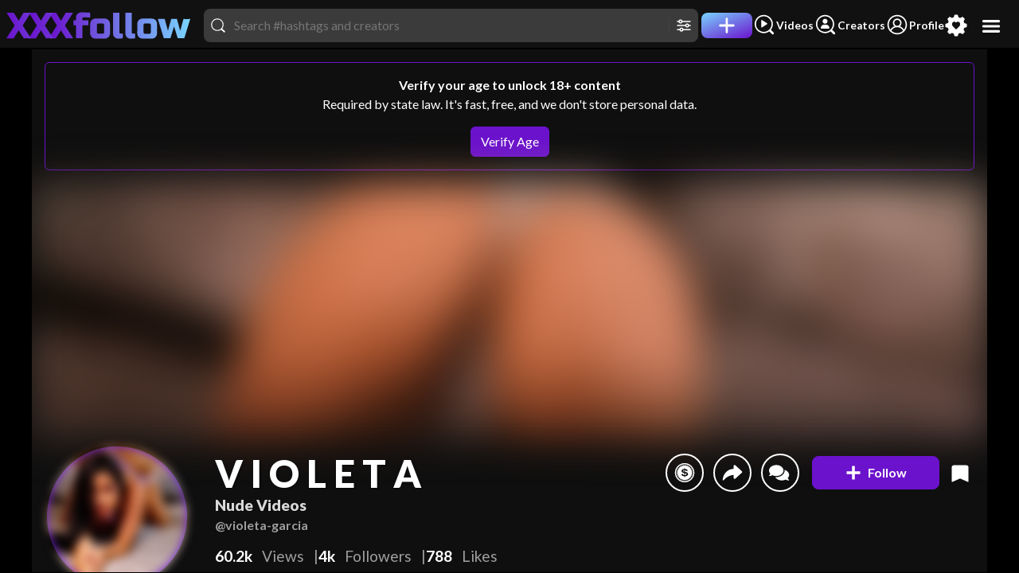

--- FILE ---
content_type: text/html; charset=UTF-8
request_url: https://www.xxxfollow.com/violeta-garcia
body_size: 14590
content:
<!DOCTYPE html><html lang="en"><head><meta charset="utf-8"/><base href="/"><link rel="preload" as="image" fetchpriority="high" href="https://www.xxxfollow.com/media/fans/cover/1936/19364760/20220618130502.webp" /><title>V I O L E T A (violeta-garcia) 🔥 Nude Porn Videos | XXX Follow</title><meta name="description" content="Enjoy V I O L E T A's (violeta-garcia) nude porn videos. Watch high quality HD V I O L E T A's (violeta-garcia) sex videos. Tens of thousands of xxx HD videos with no ads. The best XXX movies are here at the world's best amateur porn tube. XXX Follow" /><script>if(!navigator.language.startsWith("en")&&"function"==typeof Node&&Node.prototype){let e=Node.prototype.removeChild;Node.prototype.removeChild=function(t){return t.parentNode!==this?(console&&console.error("T: rm child from diff parent",t,this),t):e.apply(this,arguments)};let t=Node.prototype.insertBefore;Node.prototype.insertBefore=function(e,r){return r&&r.parentNode!==this?(console&&console.error("T: ins ref node from diff parent",r,this),e):t.apply(this,arguments)}}</script><meta name="viewport" content="width=device-width, initial-scale=1.0, maximum-scale=1.0, minimum-scale=1.0, user-scalable=no, minimal-ui"/><link href="https://media.xfollow.com/media/fans/assets/xfollow/favicon.ico" rel="icon" /><link data-chunk="sites-xfollow" rel="stylesheet" href="/static/css/957.7ab9fc9f.css">
<link data-chunk="sites-xfollow-components-menu-top" rel="stylesheet" href="/static/css/2556.7a0e6af7.css">
<link data-chunk="sites-xfollow-components-search-results-desktop" rel="stylesheet" href="/static/css/2105.6d47231a.css">
<link data-chunk="sites-xfollow-pages-username" rel="stylesheet" href="/static/css/8987.d788f1e0.css"><script id="__LOADABLE_REQUIRED_CHUNKS__" type="application/json">[1804,957,2556,2105,8987,7645,6232]</script><script id="__LOADABLE_REQUIRED_CHUNKS___ext" type="application/json">{"namedChunks":["sites-xfollow","sites-xfollow-components-menu-top","sites-xfollow-components-search-results-desktop","sites-xfollow-pages-username","components-partnersoft-pixel","components-auth-force-logout-listener"]}</script>
<script defer data-chunk="main" src="/static/js/main.2063781e.js"></script>
<script defer data-chunk="sites-xfollow" src="/static/js/shared.af853815.js"></script>
<script defer data-chunk="sites-xfollow" src="/static/js/sites-xfollow.7ab9fc9f.js"></script>
<script defer data-chunk="sites-xfollow-components-menu-top" src="/static/js/sites-xfollow-components-menu-top.7a0e6af7.js"></script>
<script defer data-chunk="sites-xfollow-components-search-results-desktop" src="/static/js/sites-xfollow-components-search-results-desktop.6d47231a.js"></script>
<script defer data-chunk="sites-xfollow-pages-username" src="/static/js/sites-xfollow-pages-username.d788f1e0.js"></script>
<script defer data-chunk="components-partnersoft-pixel" src="/static/js/components-partnersoft-pixel.b4f2be96.js"></script>
<script defer data-chunk="components-auth-force-logout-listener" src="/static/js/components-auth-force-logout-listener.ff227607.js"></script><style>body{background-color: #000000;}</style><meta property="og:site_name" content="XXXfollow" /><meta property="twitter:domain" content="xxxfollow.com" /><link rel="manifest" href="/manifest.json" /><meta property="og:type" content="website" /><meta property="twitter:card" content="summary_large_image" /><meta property="og:url" content="https://www.xxxfollow.com/violeta-garcia" /><meta property="og:description" content="Enjoy V I O L E T A's (violeta-garcia) nude porn videos. Watch high quality HD V I O L E T A's (violeta-garcia) sex videos. Tens of thousands of xxx HD videos with no ads. The best XXX movies are here at the world's best amateur porn tube. XXX Follow" /><meta property="og:title" content="V I O L E T A (violeta-garcia) 🔥 Nude Porn Videos" /><meta property="og:image" content="https://www.xxxfollow.com/media/fans/cover/1936/19364760/20220618130502.jpg" /><meta property="twitter:url" content="https://www.xxxfollow.com/violeta-garcia" /><meta property="twitter:image" content="https://www.xxxfollow.com/media/fans/cover/1936/19364760/20220618130502.jpg" /><meta property="twitter:title" content="V I O L E T A (violeta-garcia) 🔥 Nude Porn Videos" /><meta property="twitter:description" content="Enjoy V I O L E T A's (violeta-garcia) nude porn videos. Watch high quality HD V I O L E T A's (violeta-garcia) sex videos. Tens of thousands of xxx HD videos with no ads. The best XXX movies are here at the world's best amateur porn tube. XXX Follow" /><script type="application/ld+json">{"@context":"https://schema.org","@type":"ProfilePage","mainEntity":{"@type":"Person","identifier":19364760,"image":"https://www.xxxfollow.com/media/fans/cover/1936/19364760/20220618130502.jpg","interactionStatistic":[{"@type":"InteractionCounter","interactionType":"https://schema.org/LikeAction","name":"Likes","userInteractionCount":788},{"@type":"InteractionCounter","interactionType":"https://schema.org/FollowAction","name":"Followers","userInteractionCount":4001},{"@type":"InteractionCounter","interactionType":"https://schema.org/WatchAction","name":"Views","userInteractionCount":60228},{"@type":"InteractionCounter","interactionType":"https://schema.org/WriteAction","name":"Posts","userInteractionCount":30}],"name":"violeta-garcia","url":"https://www.xxxfollow.com/violeta-garcia","gender":"http://schema.org/Female","alternateName":"V I O L E T A"}}</script><link rel="canonical" href="https://www.xxxfollow.com/violeta-garcia" /><link rel="next" href="https://www.xxxfollow.com/violeta-garcia?before_time=2023-06-23T00%3A30%3A02%2B0000" /><link rel="apple-touch-icon" href="https://media.xfollow.com/media/fans/assets/manifest/xfollow/xfollow-apple-touch-icon-512x512.png" /><meta name="theme-color" content="#000000" /><meta name="mobile-web-app-capable" content="yes" /><meta name="apple-mobile-web-app-status-bar-style" content="black" /><meta name="rating" content="RTA-5042-1996-1400-1577-RTA" /><meta name="rating" content="adult" /></head><body><div id="root" data-type="ssr"><!--$--><div class="index-module__headerContainer--flTYr" id="svp_header"><video class="index-module__video--pbzTA" controlsList="nodownload" disablepictureinpicture="" disableremoteplayback="" id="svp_player_a" playsinline="" preload="auto"></video><video class="index-module__video--pbzTA" controlsList="nodownload" disablepictureinpicture="" disableremoteplayback="" id="svp_player_b" playsinline="" preload="auto"></video><video class="index-module__video--pbzTA" controlsList="nodownload" disablepictureinpicture="" disableremoteplayback="" id="svp_player_c" playsinline="" preload="auto"></video></div><div class="index-module__wrap--zQ8ka verify-required" id="public-wrap"><!--$--><button aria-label="menu" class="index-module__btnOpenMenu--Pt57V rounded-circle index-module__hoverable--JDXDB"><svg viewBox="0 0 32 32"><use xlink:href="/static/sprite/sprite-hamburger-6ae8e296.svg#hamburger-usage"></use></svg></button><nav class="horizontal-menu-module__nav--hC76v horizontal-menu-module__top--sqtwO"><div class="horizontal-menu-module__navLinks--go2LA"><a aria-label="home" draggable="false" href="/" title="home" class="horizontal-menu-module__link--ikECe"><svg viewBox="0 0 709 102.8"><image height="100%" width="100%" xlink:href="/static/sprite/sprite-xxxfollow-bffaa5f0.svg#xxxfollow-usage"></image></svg></a><div class="d-flex gap-3 align-items-center w-100 justify-content-end"><div class="ms-3 me-1 w-100 flex-grow-1 flex-shrink-1"><div class="position-relative w-100"><div class="index-module__searchWrapper--PiP1P index-module__md--w3YOY index-module__inHeader--QtgJe"><div class="me-2"><svg viewBox="0 0 512 512"><use xlink:href="/static/sprite/sprite-search-fa3721c5.svg#search-usage"></use></svg></div><input class="index-module__input--ZhUII" placeholder="Search #hashtags and creators" autoCapitalize="off" autoComplete="off" autoCorrect="off" maxLength="32" spellcheck="false" type="text" value=""/><div class="d-flex gap-3"><button aria-label="Toggle filters" class="index-module__cursorPointer--Wyupr d-inline-flex ps-2 pe-1 pe-md-0 border-start"><svg viewBox="0 0 512 512"><use xlink:href="/static/sprite/sprite-filters-1cdc56de.svg#filters-usage"></use></svg><span class="visually-hidden">Filters</span></button></div></div></div></div><a aria-label="Post" draggable="false" href="/post" title="Post" class="horizontal-menu-module__link--ikECe"><div class=""><div class="horizontal-menu-module__linkIcon--DETjO horizontal-menu-module__linkIconLg--eLzQO horizontal-menu-module__linkMain--rqfJG horizontal-menu-module__top--sqtwO rounded-3"><svg viewBox="0 0 512 512"><use xlink:href="/static/sprite/sprite-plus-8ab7b204.svg#plus-usage"></use></svg></div><span class="visually-hidden">Post</span></div></a><a aria-label="Videos" draggable="false" href="/videos" title="Videos" class="horizontal-menu-module__link--ikECe"><div class="horizontal-menu-module__linkWraper--VoOIZ d-flex flex-row align-items-center gap-1"><div class="horizontal-menu-module__linkIcon--DETjO"><svg viewBox="0 0 512 512"><use xlink:href="/static/sprite/sprite-discover-videos-76525783.svg#discover-videos-usage"></use></svg></div><div class="horizontal-menu-module__linkText--P7oAw horizontal-menu-module__linkTextDesktop--rsrAy">Videos</div></div></a><a aria-label="Creators" draggable="false" href="/creators" title="Creators" class="horizontal-menu-module__link--ikECe"><div class="horizontal-menu-module__linkWraper--VoOIZ d-flex flex-row align-items-center gap-1"><div class="horizontal-menu-module__linkIcon--DETjO"><svg viewBox="0 0 512 512"><use xlink:href="/static/sprite/sprite-discover-creators-9229b4f8.svg#discover-creators-usage"></use></svg></div><div class="horizontal-menu-module__linkText--P7oAw horizontal-menu-module__linkTextDesktop--rsrAy">Creators</div></div></a><a aria-label="Profile" draggable="false" href="/profile" title="Profile" class="horizontal-menu-module__link--ikECe"><div class="horizontal-menu-module__linkWraper--VoOIZ d-flex flex-row align-items-center gap-1"><div class="horizontal-menu-module__linkIcon--DETjO"><svg viewBox="0 0 512 512"><use xlink:href="/static/sprite/sprite-profile-aa5d7e6d.svg#profile-usage"></use></svg></div><div class="horizontal-menu-module__linkText--P7oAw horizontal-menu-module__linkTextDesktop--rsrAy">Profile</div></div></a><a aria-label="Preferences" draggable="false" title="Preferences" class="horizontal-menu-module__link--ikECe"><div class=""><div class="horizontal-menu-module__linkIcon--DETjO horizontal-menu-module__linkIconLg--eLzQO index-module__tagPref--UWbuR"><svg viewBox="0 0 512 512"><use xlink:href="/static/sprite/sprite-preferences-e4d74e4d.svg#preferences-usage"></use></svg></div><span class="visually-hidden">Preferences</span></div></a></div></div></nav><!--/$--><div class="horizontal-menu-module__nav--hC76v horizontal-menu-module__desktop--L0uOL"></div><div class="index-module__aspect--WcTLK" id="public-container"><div class="index-module__content--HSMLy index-module__topMenu--PEAYC"><!--$--><div class="index-module__wrapOuter--xfFxC index-module__touchActionPanY--R_0Zi"><div class="index-module__wrapInner--bXa64"><div class="index-module__contain--gJwQP index-module__scroll--XpcYl index-module__scrollbarDark--kXVAE index-module__profile--lidA7"><div class="alert border-primary boder border-4 text-center m-3"><b>Verify your age to unlock 18+ content</b><p>Required by state law. It&#x27;s fast, free, and we don&#x27;t store personal data.</p><div><button aria-label="verify age" class="btn btn-primary hydration-shim hydration-block">Verify Age</button></div></div><div class="index-module__profileHeader--FIdX9 index-module__touchActionPanY--R_0Zi"><div class="index-module__background--rVrQ8 index-module__coverImage--WEasU position-relative verify-blur-lg"><img alt="violeta-garcia profile" decoding="sync" draggable="false" fetchpriority="high" loading="eager" src="https://www.xxxfollow.com/media/fans/cover/1936/19364760/20220618130502.webp"/></div><div class="d-block w-100 pt-2 pb-2"><div class="index-module__header--Yh8r6 overflow-visible px-0"><div class="index-module__avatarWrap--jz6Io index-module__profile--Bi_VA pt-2 me-3"><div class="index-module__dmProfile--VJIgB index-module__avatar--Csl9u"><div class="index-module__imgContain--bxKNF verify-blur"><img alt="V I O L E T A (violeta-garcia)" class="index-module__img--L9Qid" decoding="async" draggable="false" fetchpriority="high" loading="eager" src="https://www.xxxfollow.com/media/fans/avatar/1936/19364760/20220618130601.webp"/></div></div></div><div class="index-module__header--Yh8r6"><div class="index-module__info--ftbAJ w-100 d-flex flex-column overflow-hidden"><div class="d-flex w-100 flex-row justify-content-between index-module__userInfo--ReMpm"><div class="pt-2 flex-grow-1 flex-shrink-1 overflow-hidden"><div class="index-module__userInfo--ReMpm"><h1 class="index-module__h1--n0nZE" title="V I O L E T A">V I O L E T A<!-- --> <span class="d-block">Nude Videos</span></h1><h2 class="index-module__h2--ejRHa text-muted"><b>@violeta-garcia</b></h2></div></div><div class="index-module__buttons--WWy9p flex-shrink-0"><button aria-label="Tip" class="index-module__btnSmall--d6Wc3"><svg viewBox="0 0 512 512"><use xlink:href="/static/sprite/sprite-tips-c0b39dff.svg#tips-usage"></use></svg></button><button aria-label="Share" class="index-module__btnSmall--d6Wc3"><svg viewBox="0 0 512 512"><use xlink:href="/static/sprite/sprite-share-b540807d.svg#share-usage"></use></svg></button><button aria-label="Send DM" class="index-module__btnSmall--d6Wc3"><svg viewBox="0 0 640 512"><use xlink:href="/static/sprite/sprite-comments-fd92237f.svg#comments-usage"></use></svg></button><div class="index-module__followHolder--sXq4E"><div class="index-module__wrap--P6cx4"><button type="submit" class="index-module__buttonFollow--C9rbn h-100 d-flex justify-content-center w-100 mx-auto flex-grow-1 btn btn-primary" aria-label="follow"><div class="index-module__iconWrapper--SHgWd index-module__relativeIcon--CsuEG"><div class="index-module__icon--E0BJb index-module__plus--OFkDh"><svg viewBox="0 0 512 512"><use xlink:href="/static/sprite/sprite-follow-plus-662a4877.svg#follow-plus-usage"></use></svg></div></div><span>Follow</span></button></div></div><div class="index-module__followAlertsHolder--evB7p"></div><button aria-label="Bookmark" class="index-module__btnBookmark--hZ2mI ms-2"><svg viewBox="0 0 512 512"><use xlink:href="/static/sprite/sprite-bookmarks-55579c29.svg#bookmarks-usage"></use></svg></button></div></div><div class="d-flex w-100 flex-row justify-content-between mt-3"><div><div class="index-module__stats--Vn2Or"><div class="index-module__row--iIufj"><div><b>60.2k</b> <!-- -->Views</div><div><b>4k</b> <!-- -->Followers</div><div><b>788</b> <!-- -->Likes</div></div></div></div><div class="flex-grow-1 ms-5"></div></div></div></div></div></div></div><div class="index-module__header--Yh8r6 flex-column"></div><div class="index-module__desktopXScroll--_I5Yz index-module__tagScroller--fV1on position-relative mx-auto mt-2 mb-1 index-module__sm--kCTLe"><div class="index-module__tagWrap--qN0qD d-flex align-items-center justify-content-start px-md-3 flex-nowrap w-100 gap-1"><a href="/tag/teen-18" class="tag-module__tag--tKr13"><span>#<!-- -->teen18+</span></a><a href="/tag/latina" class="tag-module__tag--tKr13"><span>#<!-- -->latina</span></a><a href="/tag/18" class="tag-module__tag--tKr13"><span>#<!-- -->18</span></a><a href="/tag/camsoda" class="tag-module__tag--tKr13"><span>#<!-- -->camsoda</span></a><a href="/tag/amateur" class="tag-module__tag--tKr13"><span>#<!-- -->amateur</span></a><a href="/tag/cute" class="tag-module__tag--tKr13"><span>#<!-- -->cute</span></a><a href="/tag/sexy" class="tag-module__tag--tKr13"><span>#<!-- -->sexy</span></a><a href="/tag/ass" class="tag-module__tag--tKr13"><span>#<!-- -->ass</span></a><a href="/tag/smalltitts" class="tag-module__tag--tKr13"><span>#<!-- -->smalltitts</span></a><a href="/tag/naked" class="tag-module__tag--tKr13"><span>#<!-- -->naked</span></a><a href="/tag/pussy" class="tag-module__tag--tKr13"><span>#<!-- -->pussy</span></a><a href="/tag/smalltits" class="tag-module__tag--tKr13"><span>#<!-- -->smalltits</span></a><a href="/tag/bigass" class="tag-module__tag--tKr13"><span>#<!-- -->bigass</span></a><a href="/tag/spit" class="tag-module__tag--tKr13"><span>#<!-- -->spit</span></a><a href="/tag/tits" class="tag-module__tag--tKr13"><span>#<!-- -->tits</span></a></div></div><nav class="index-module__tabs--U5Ix3 index-module__cc--d97zi mt-3 mb-md-2 mb-1"><div class="index-module__links--UJPPH"><div class="index-module__tabsLink--REoo1 position-relative py-0"><input aria-hidden="true" id="tab-button-post" readonly="" type="radio" checked=""/><a aria-label="Posts" href="/violeta-garcia" class="index-module__tabsLink--REoo1 w-100 flex-md-row"><h5 class="fw-bolder">Latest Posts<!-- --> <span>(<!-- -->30<!-- -->)</span></h5><svg class="index-module__caret--aapPh" viewBox="0 0 320 512" xmlns="http://www.w3.org/2000/svg"><path d="M31.3 192h257.3c17.8 0 26.7 21.5 14.1 34.1L174.1 354.8c-7.8 7.8-20.5 7.8-28.3 0L17.2 226.1C4.6 213.5 13.5 192 31.3 192z"></path></svg></a><div class="mt-2 position-absolute d-none"><div class="index-module__dropdown--wRr9c index-module__default--BKptz index-module__dropdown--ueKXS"><ul class="index-module__menu--ZjBxQ d-none index-module__openCenter--vHGOs" style="width:100%"><li class="index-module__menuItem--IueBz index-module__hoverEffect--dh7Vx"><a aria-label="Posts by date" href="/violeta-garcia" class="btn btn-secondary index-module__activeFilter--l7qeD justify-content-end index-module__filtersMenu--ExG39">by date</a></li><li class="index-module__menuItem--IueBz index-module__hoverEffect--dh7Vx"><a aria-label="Posts by likes" href="/violeta-garcia/most-likes" class="btn btn-secondary justify-content-end index-module__filtersMenu--ExG39">by likes</a></li><li class="index-module__menuItem--IueBz index-module__hoverEffect--dh7Vx"><a aria-label="Posts by views" href="/violeta-garcia/most-views" class="btn btn-secondary justify-content-end index-module__filtersMenu--ExG39">by views</a></li><li class="index-module__menuItem--IueBz index-module__hoverEffect--dh7Vx"><a aria-label="Posts contest wins" href="/violeta-garcia/contest-wins" class="btn btn-secondary justify-content-end index-module__filtersMenu--ExG39">contest wins</a></li></ul></div></div></div><input aria-hidden="true" id="tab-button-guestbook" readonly="" type="radio"/><a aria-label="Guestbook" href="/violeta-garcia/guestbook" class="index-module__tabsLink--REoo1"><div class="fw-bolder">Guestbook</div></a><div class="index-module__tabSlide--zX6Vw index-module__animated--Sc4Cl" style="left:calc((100% / 2) * 0)"></div></div></nav><div class="index-module__content--GtEEf" style="velocity:0;transform:none"><div class="index-module__content--chIJJ index-module__touchActionPanY--R_0Zi"><div class="index-module__item--DUfg0"><span aria-label="view" class="index-module__publicInfo--a5ciZ index-module__end--y2ADg"><svg viewBox="0 0 512 512"><use xlink:href="/static/sprite/sprite-eye-323e77f6.svg#eye-usage"></use></svg> <!-- -->362</span><span aria-label="view" class="index-module__publicInfo--a5ciZ index-module__start--RYOXV">00:10</span><a draggable="false" href="/violeta-garcia/455069-v-i-o-l-e-t-a-violeta-garcia-nude-on-cam-free-live-sex-chat-room-cams" class="index-module__itemHolder--MPzxF"><img alt="V  I  O  L  E  T  A (violeta-garcia) Nude on Cam. Free Live ... by violeta-garcia" decoding="async" draggable="false" fetchpriority="high" loading="eager" src="https://www.xxxfollow.com/media/fans/post_public/1936/19364760/702110_blur.webp"/></a></div><div class="index-module__item--DUfg0"><span aria-label="view" class="index-module__publicInfo--a5ciZ index-module__end--y2ADg"><svg viewBox="0 0 512 512"><use xlink:href="/static/sprite/sprite-eye-323e77f6.svg#eye-usage"></use></svg> <!-- -->362</span><span aria-label="view" class="index-module__publicInfo--a5ciZ index-module__start--RYOXV">00:04</span><a draggable="false" href="/violeta-garcia/421686-today-i-am-an-obedient-girl-give-me-orders" class="index-module__itemHolder--MPzxF"><img alt="Today I am an obedient girl, give me orders!🔥 by violeta-garcia" decoding="async" draggable="false" fetchpriority="high" loading="eager" src="https://www.xxxfollow.com/media/fans/post_public/1936/19364760/662264_blur.webp"/></a></div><div class="index-module__item--DUfg0"><span aria-label="view" class="index-module__publicInfo--a5ciZ index-module__end--y2ADg"><svg viewBox="0 0 512 512"><use xlink:href="/static/sprite/sprite-eye-323e77f6.svg#eye-usage"></use></svg> <!-- -->587</span><span aria-label="view" class="index-module__publicInfo--a5ciZ index-module__start--RYOXV">00:04</span><a draggable="false" href="/violeta-garcia/420025-today-i-got-so-pretty-for-you-i-dont-want-you-to-resist-anything-let-yourself" class="index-module__itemHolder--MPzxF"><img alt="Today I got so pretty for you, I don&#x27;t want you to resist an... by violeta-garcia" decoding="async" draggable="false" fetchpriority="high" loading="eager" src="https://www.xxxfollow.com/media/fans/post_public/1936/19364760/660354_blur.webp"/></a></div><div class="index-module__item--DUfg0"><span aria-label="view" class="index-module__publicInfo--a5ciZ index-module__end--y2ADg"><svg viewBox="0 0 512 512"><use xlink:href="/static/sprite/sprite-eye-323e77f6.svg#eye-usage"></use></svg> <!-- -->17.3k</span><span aria-label="view" class="index-module__publicInfo--a5ciZ index-module__start--RYOXV">00:04</span><a draggable="false" href="/violeta-garcia/379992-je-sshjesh-tg-je-in-myen-channel" class="index-module__itemHolder--MPzxF"><img alt="✨🍆💦 ภєฬ ς๏ภՇєภՇ Ŧ๏г รคɭє  ïñ m¥ ¢håññêl ✨🍆💦 by violeta-garcia" decoding="async" draggable="false" fetchpriority="high" loading="eager" src="https://www.xxxfollow.com/media/fans/post_public/1936/19364760/611130_blur.webp"/></a></div><div class="index-module__item--DUfg0"><span aria-label="view" class="index-module__publicInfo--a5ciZ index-module__end--y2ADg"><svg viewBox="0 0 512 512"><use xlink:href="/static/sprite/sprite-eye-323e77f6.svg#eye-usage"></use></svg> <!-- -->565</span><span aria-label="view" class="index-module__publicInfo--a5ciZ index-module__start--RYOXV">00:13</span><a draggable="false" href="/violeta-garcia/374473-lick-me-babe" class="index-module__itemHolder--MPzxF"><img alt="Lick me babe💋💦 by violeta-garcia" decoding="async" draggable="false" fetchpriority="high" loading="eager" src="https://www.xxxfollow.com/media/fans/post_public/1936/19364760/604187_blur.webp"/></a></div><div class="index-module__item--DUfg0"><span aria-label="view" class="index-module__publicInfo--a5ciZ index-module__end--y2ADg"><svg viewBox="0 0 512 512"><use xlink:href="/static/sprite/sprite-eye-323e77f6.svg#eye-usage"></use></svg> <!-- -->363</span><span aria-label="view" class="index-module__publicInfo--a5ciZ index-module__start--RYOXV">00:12</span><a draggable="false" href="/violeta-garcia/366307-a-little-gift-to-start-the-day" class="index-module__itemHolder--MPzxF"><img alt="A little gift to start the day by violeta-garcia" decoding="async" draggable="false" loading="eager" src="https://www.xxxfollow.com/media/fans/post_public/1936/19364760/593617_blur.webp"/></a></div><div class="index-module__item--DUfg0"><span aria-label="view" class="index-module__publicInfo--a5ciZ index-module__end--y2ADg"><svg viewBox="0 0 512 512"><use xlink:href="/static/sprite/sprite-eye-323e77f6.svg#eye-usage"></use></svg> <!-- -->1.1k</span><span aria-label="view" class="index-module__publicInfo--a5ciZ index-module__start--RYOXV">00:07</span><a draggable="false" href="/violeta-garcia/364487-play-with-my-nipples-piercing" class="index-module__itemHolder--MPzxF"><img alt="Play with my nipples piercing by violeta-garcia" decoding="async" draggable="false" loading="eager" src="https://www.xxxfollow.com/media/fans/post_public/1936/19364760/591301_blur.webp"/></a></div><div class="index-module__item--DUfg0"><span aria-label="view" class="index-module__publicInfo--a5ciZ index-module__end--y2ADg"><svg viewBox="0 0 512 512"><use xlink:href="/static/sprite/sprite-eye-323e77f6.svg#eye-usage"></use></svg> <!-- -->1.5k</span><span aria-label="view" class="index-module__publicInfo--a5ciZ index-module__start--RYOXV">00:07</span><a draggable="false" href="/violeta-garcia/341564-i-bounce-my-boobs-on-your-face" class="index-module__itemHolder--MPzxF"><img alt="i bounce my boobs on your face by violeta-garcia" decoding="async" draggable="false" loading="eager" src="https://www.xxxfollow.com/media/fans/post_public/1936/19364760/561129_blur.webp"/></a></div><div class="index-module__item--DUfg0"><span aria-label="view" class="index-module__publicInfo--a5ciZ index-module__end--y2ADg"><svg viewBox="0 0 512 512"><use xlink:href="/static/sprite/sprite-eye-323e77f6.svg#eye-usage"></use></svg> <!-- -->465</span><span aria-label="view" class="index-module__publicInfo--a5ciZ index-module__start--RYOXV">00:09</span><a draggable="false" href="/violeta-garcia/340982-teaste-me" class="index-module__itemHolder--MPzxF"><img alt="Teaste me 😏 by violeta-garcia" decoding="async" draggable="false" loading="eager" src="https://www.xxxfollow.com/media/fans/post_public/1936/19364760/560466_blur.webp"/></a></div><div class="index-module__item--DUfg0"><span aria-label="view" class="index-module__publicInfo--a5ciZ index-module__end--y2ADg"><svg viewBox="0 0 512 512"><use xlink:href="/static/sprite/sprite-eye-323e77f6.svg#eye-usage"></use></svg> <!-- -->1.5k</span><span aria-label="view" class="index-module__publicInfo--a5ciZ index-module__start--RYOXV">00:04</span><a draggable="false" href="/violeta-garcia/338609-i-feel-naughty-today" class="index-module__itemHolder--MPzxF"><img alt="i feel naughty today😈🔥😈 by violeta-garcia" decoding="async" draggable="false" loading="eager" src="https://www.xxxfollow.com/media/fans/post_public/1936/19364760/557404_blur.webp"/></a></div><div class="index-module__item--DUfg0"><span aria-label="view" class="index-module__publicInfo--a5ciZ index-module__end--y2ADg"><svg viewBox="0 0 512 512"><use xlink:href="/static/sprite/sprite-eye-323e77f6.svg#eye-usage"></use></svg> <!-- -->687</span><span aria-label="view" class="index-module__publicInfo--a5ciZ index-module__start--RYOXV">00:08</span><a draggable="false" href="/violeta-garcia/338260-spit-my-titts" class="index-module__itemHolder--MPzxF"><img alt="Spit my titts! 💦💦 by violeta-garcia" decoding="async" draggable="false" loading="lazy" src="https://www.xxxfollow.com/media/fans/post_public/1936/19364760/556935_blur.webp"/></a></div><div class="index-module__item--DUfg0"><span aria-label="view" class="index-module__publicInfo--a5ciZ index-module__end--y2ADg"><svg viewBox="0 0 512 512"><use xlink:href="/static/sprite/sprite-eye-323e77f6.svg#eye-usage"></use></svg> <!-- -->13.8k</span><span aria-label="view" class="index-module__publicInfo--a5ciZ index-module__start--RYOXV">00:24</span><a draggable="false" href="/violeta-garcia/337716-titts-drop-challenge" class="index-module__itemHolder--MPzxF"><img alt="Titts drop challenge by violeta-garcia" decoding="async" draggable="false" loading="lazy" src="https://www.xxxfollow.com/media/fans/post_public/1936/19364760/556251_blur.webp"/></a></div><div class="index-module__item--DUfg0"><span aria-label="view" class="index-module__publicInfo--a5ciZ index-module__end--y2ADg"><svg viewBox="0 0 512 512"><use xlink:href="/static/sprite/sprite-eye-323e77f6.svg#eye-usage"></use></svg> <!-- -->691</span><span aria-label="view" class="index-module__publicInfo--a5ciZ index-module__start--RYOXV">00:05</span><a draggable="false" href="/violeta-garcia/334784-wigles-wigle" class="index-module__itemHolder--MPzxF"><img alt="Wigles wigle by violeta-garcia" decoding="async" draggable="false" loading="lazy" src="https://www.xxxfollow.com/media/fans/post_public/1936/19364760/552191_blur.webp"/></a></div><div class="index-module__item--DUfg0"><span aria-label="view" class="index-module__publicInfo--a5ciZ index-module__end--y2ADg"><svg viewBox="0 0 512 512"><use xlink:href="/static/sprite/sprite-eye-323e77f6.svg#eye-usage"></use></svg> <!-- -->526</span><span aria-label="view" class="index-module__publicInfo--a5ciZ index-module__start--RYOXV">00:07</span><a draggable="false" href="/violeta-garcia/333454-gingle-gingle" class="index-module__itemHolder--MPzxF"><img alt="Gingle gingle by violeta-garcia" decoding="async" draggable="false" loading="lazy" src="https://www.xxxfollow.com/media/fans/post_public/1936/19364760/550477_blur.webp"/></a></div><div class="index-module__item--DUfg0"><span aria-label="view" class="index-module__publicInfo--a5ciZ index-module__end--y2ADg"><svg viewBox="0 0 512 512"><use xlink:href="/static/sprite/sprite-eye-323e77f6.svg#eye-usage"></use></svg> <!-- -->1k</span><span aria-label="view" class="index-module__publicInfo--a5ciZ index-module__start--RYOXV">00:08</span><a draggable="false" href="/violeta-garcia/332724-you-want-some-of-this" class="index-module__itemHolder--MPzxF"><img alt="You want some of this? by violeta-garcia" decoding="async" draggable="false" loading="lazy" src="https://www.xxxfollow.com/media/fans/post_public/1936/19364760/549638_blur.webp"/></a></div><div class="index-module__item--DUfg0"><span aria-label="view" class="index-module__publicInfo--a5ciZ index-module__end--y2ADg"><svg viewBox="0 0 512 512"><use xlink:href="/static/sprite/sprite-eye-323e77f6.svg#eye-usage"></use></svg> <!-- -->1.3k</span><span aria-label="view" class="index-module__publicInfo--a5ciZ index-module__start--RYOXV">00:06</span><a draggable="false" href="/violeta-garcia/331352-lick-me" class="index-module__itemHolder--MPzxF"><img alt="Lick me 🍭 by violeta-garcia" decoding="async" draggable="false" loading="lazy" src="https://www.xxxfollow.com/media/fans/post_public/1936/19364760/548086_blur.webp"/></a></div><div class="index-module__item--DUfg0"><span aria-label="view" class="index-module__publicInfo--a5ciZ index-module__end--y2ADg"><svg viewBox="0 0 512 512"><use xlink:href="/static/sprite/sprite-eye-323e77f6.svg#eye-usage"></use></svg> <!-- -->6.2k</span><span aria-label="view" class="index-module__publicInfo--a5ciZ index-module__start--RYOXV">00:13</span><a draggable="false" href="/violeta-garcia/328563-suck-my-finger" class="index-module__itemHolder--MPzxF"><img alt="Suck my finger 🍭 by violeta-garcia" decoding="async" draggable="false" loading="lazy" src="https://www.xxxfollow.com/media/fans/post_public/1936/19364760/544315_blur.webp"/></a></div><div class="index-module__item--DUfg0"><span aria-label="view" class="index-module__publicInfo--a5ciZ index-module__end--y2ADg"><svg viewBox="0 0 512 512"><use xlink:href="/static/sprite/sprite-eye-323e77f6.svg#eye-usage"></use></svg> <!-- -->472</span><span aria-label="view" class="index-module__publicInfo--a5ciZ index-module__start--RYOXV">00:06</span><a draggable="false" href="/violeta-garcia/327927-dont-stop-looking-at-my-eyes" class="index-module__itemHolder--MPzxF"><img alt="Don&#x27;t stop looking at my eyes😏 by violeta-garcia" decoding="async" draggable="false" loading="lazy" src="https://www.xxxfollow.com/media/fans/post_public/1936/19364760/543516_blur.webp"/></a></div><div class="index-module__item--DUfg0"><span aria-label="view" class="index-module__publicInfo--a5ciZ index-module__end--y2ADg"><svg viewBox="0 0 512 512"><use xlink:href="/static/sprite/sprite-eye-323e77f6.svg#eye-usage"></use></svg> <!-- -->389</span><span aria-label="view" class="index-module__publicInfo--a5ciZ index-module__start--RYOXV">00:07</span><a draggable="false" href="/violeta-garcia/283625-happy-friday-its-hot-here-today-my-room-will-be-very-fun-lets-start-the-w" class="index-module__itemHolder--MPzxF"><img alt="Happy Friday! It&#x27;s hot here 🥵🔥 Today my room will be very fu... by violeta-garcia" decoding="async" draggable="false" loading="lazy" src="https://www.xxxfollow.com/media/fans/post_public/1936/19364760/483996_blur.webp"/></a></div><div class="index-module__item--DUfg0"><span aria-label="view" class="index-module__publicInfo--a5ciZ index-module__end--y2ADg"><svg viewBox="0 0 512 512"><use xlink:href="/static/sprite/sprite-eye-323e77f6.svg#eye-usage"></use></svg> <!-- -->446</span><span aria-label="view" class="index-module__publicInfo--a5ciZ index-module__start--RYOXV">00:05</span><a draggable="false" href="/violeta-garcia/283037-unleash-endless-pleasure-as-we-delve-into-our-fantasies-together-welcome-to-m" class="index-module__itemHolder--MPzxF"><img alt="Unleash endless pleasure as we delve into our fantasies toge... by violeta-garcia" decoding="async" draggable="false" loading="lazy" src="https://www.xxxfollow.com/media/fans/post_public/1936/19364760/483314_blur.webp"/></a></div></div></div><div class="index-module__loadingMedia--jdAgL mx-auto"><div class="index-module__spinner--uSVMW position-relative"></div></div></div></div><div class="page-navigation-swipe-module__outer--bOFGV"></div></div><!--/$--></div><!--$--><div class="index-module__swipeWrap--iEpq3" style="right:-300px"><div class="index-module__menuOpenWrap--SsEFX invisible"><div class="index-module__menuOpen--fKP15"><button aria-label="close menu" class="index-module__btnCloseMenu--JjGE5 rounded-circle p-3"><svg viewBox="0 0 512 512"><use xlink:href="/static/sprite/sprite-close-ed1f9c71.svg#close-usage"></use></svg></button><div class="d-flex flex-column h-100"><div class="index-module__logo--jPrAM"><svg viewBox="0 0 709 102.8"><image height="100%" width="100%" xlink:href="/static/sprite/sprite-xxxfollow-bffaa5f0.svg#xxxfollow-usage"></image></svg></div><div class="flex-grow-1"><div class="index-module__auth--BsUbH"><p class="text-muted">Wanna follow your favorite creators?</p><button type="button" class="btn btn-primary btn-lg">Sign Up</button></div><div class="index-module__auth--BsUbH index-module__creator--EZZID"><p class="text-muted">Join the world&#x27;s most exclusive platform</p><a class="btn btn-tertiary btn-lg" href="/creator">Setup Creator Account</a></div><div class="index-module__auth--BsUbH"><p class="text-muted">Already a member?</p><button type="button" class="btn btn-outline-primary btn-lg">Log In</button></div><div><div class="index-module__menu--fFFws border-top"><div class="index-module__menuItem--oTp6m d-flex flex-column"><a class="index-module__menuItemTitle--_y4Si d-flex justify-content-between w-100 align-items-center" href="/most-popular"><span class="d-flex align-items-center"><div class="index-module__menuItemIcon--Xyq4Z"><svg viewBox="0 0 512 512"><use xlink:href="/static/sprite/sprite-top-videos-18f24eed.svg#top-videos-usage"></use></svg></div><span class=""><b>Top Videos</b></span></span></a></div></div><div class="index-module__menu--fFFws border-top"><div class="index-module__menuItem--oTp6m d-flex flex-column"><a class="index-module__menuItemTitle--_y4Si d-flex justify-content-between w-100 align-items-center" href="/creators/top"><span class="d-flex align-items-center"><div class="index-module__menuItemIcon--Xyq4Z"><svg viewBox="0 0 512 512"><use xlink:href="/static/sprite/sprite-top-users-febb6f08.svg#top-users-usage"></use></svg></div><span class=""><b>Top Creators</b></span></span></a></div></div><div class="index-module__menu--fFFws border-top"><div class="index-module__desktopXScroll--_I5Yz rounded-horizontal-list-module__strip--IMACM position-relative mb-2 index-module__sm--kCTLe"><div class="rounded-horizontal-list-module__stripContainer--e1Hmw d-flex flex-row flex-nowrap align-items-center justify-content-start px-3 mb-2 ps-0"><div class="position-relative flex-shrink-0 rounded-horizontal-list-module__stripContent--eVe4i rounded-horizontal-list-module__viewed--U6AF3 rounded-horizontal-list-module__sizeSm--bPrYr"><a href="/msmartinasmith"><div class="rounded-horizontal-list-module__stripImgContainer--Ogfix"><div class="rounded-horizontal-list-module__stripImg--OVFOB rounded-horizontal-list-module__stripImgInitials--bUsS4 index-module__avatar--Csl9u"><div class="index-module__imgContain--bxKNF verify-blur"><img alt="msmartinasmith" class="index-module__img--L9Qid" decoding="async" draggable="false" fetchpriority="low" loading="lazy" src="https://www.xxxfollow.com/media/fans/avatar/3840/38404279/20240828185338.webp"/></div></div></div><div class="rounded-horizontal-list-module__stripNameBelow--tMfBk mt-1"><span>msmartinasmith</span></div></a></div><div class="position-relative flex-shrink-0 rounded-horizontal-list-module__stripContent--eVe4i rounded-horizontal-list-module__viewed--U6AF3 rounded-horizontal-list-module__sizeSm--bPrYr"><a href="/danidaniels"><div class="rounded-horizontal-list-module__stripImgContainer--Ogfix"><div class="rounded-horizontal-list-module__stripImg--OVFOB rounded-horizontal-list-module__stripImgInitials--bUsS4 index-module__avatar--Csl9u"><div class="index-module__imgContain--bxKNF verify-blur"><img alt="Dani Daniels (danidaniels)" class="index-module__img--L9Qid" decoding="async" draggable="false" fetchpriority="low" loading="lazy" src="https://www.xxxfollow.com/media/fans/avatar/0/4528/20250410002229.webp"/></div></div></div><div class="rounded-horizontal-list-module__stripNameBelow--tMfBk mt-1"><span>danidaniels</span></div></a></div><div class="position-relative flex-shrink-0 rounded-horizontal-list-module__stripContent--eVe4i rounded-horizontal-list-module__viewed--U6AF3 rounded-horizontal-list-module__sizeSm--bPrYr"><a href="/emaribeiro"><div class="rounded-horizontal-list-module__stripImgContainer--Ogfix"><div class="rounded-horizontal-list-module__stripImg--OVFOB rounded-horizontal-list-module__stripImgInitials--bUsS4 index-module__avatar--Csl9u"><div class="index-module__imgContain--bxKNF verify-blur"><img alt="emaribeiro" class="index-module__img--L9Qid" decoding="async" draggable="false" fetchpriority="low" loading="lazy" src="https://www.xxxfollow.com/media/fans/avatar/3994/39949335/20251007000634.webp"/></div></div></div><div class="rounded-horizontal-list-module__stripNameBelow--tMfBk mt-1"><span>emaribeiro</span></div></a></div><div class="position-relative flex-shrink-0 rounded-horizontal-list-module__stripContent--eVe4i rounded-horizontal-list-module__viewed--U6AF3 rounded-horizontal-list-module__sizeSm--bPrYr"><a href="/loidjanne"><div class="rounded-horizontal-list-module__stripImgContainer--Ogfix"><div class="rounded-horizontal-list-module__stripImg--OVFOB rounded-horizontal-list-module__stripImgInitials--bUsS4 index-module__avatar--Csl9u"><div class="index-module__imgContain--bxKNF verify-blur"><img alt="LoidJanne" class="index-module__img--L9Qid" decoding="async" draggable="false" fetchpriority="low" loading="lazy" src="https://www.xxxfollow.com/media/fans/avatar/3663/36635749/20250828171609.webp"/></div></div></div><div class="rounded-horizontal-list-module__stripNameBelow--tMfBk mt-1"><span>loidjanne</span></div></a></div><div class="position-relative flex-shrink-0 rounded-horizontal-list-module__stripContent--eVe4i rounded-horizontal-list-module__viewed--U6AF3 rounded-horizontal-list-module__sizeSm--bPrYr"><a href="/annyrussell"><div class="rounded-horizontal-list-module__stripImgContainer--Ogfix"><div class="rounded-horizontal-list-module__stripImg--OVFOB rounded-horizontal-list-module__stripImgInitials--bUsS4 index-module__avatar--Csl9u"><div class="index-module__imgContain--bxKNF verify-blur"><img alt="Anny De lo Rios (annyrussell)" class="index-module__img--L9Qid" decoding="async" draggable="false" fetchpriority="low" loading="lazy" src="https://www.xxxfollow.com/media/fans/avatar/1682/16822835/20240221010523.webp"/></div></div></div><div class="rounded-horizontal-list-module__stripNameBelow--tMfBk mt-1"><span>annyrussell</span></div></a></div><div class="position-relative flex-shrink-0 rounded-horizontal-list-module__stripContent--eVe4i rounded-horizontal-list-module__viewed--U6AF3 rounded-horizontal-list-module__sizeSm--bPrYr"><a href="/seraphine2"><div class="rounded-horizontal-list-module__stripImgContainer--Ogfix"><div class="rounded-horizontal-list-module__stripImg--OVFOB rounded-horizontal-list-module__stripImgInitials--bUsS4 index-module__avatar--Csl9u"><div class="index-module__imgContain--bxKNF verify-blur"><img alt="seraphine23 (seraphine2)" class="index-module__img--L9Qid" decoding="async" draggable="false" fetchpriority="low" loading="lazy" src="https://www.xxxfollow.com/media/fans/avatar/2773/27730774/20250307230643.webp"/></div></div></div><div class="rounded-horizontal-list-module__stripNameBelow--tMfBk mt-1"><span>seraphine2</span></div></a></div><div class="position-relative flex-shrink-0 rounded-horizontal-list-module__stripContent--eVe4i rounded-horizontal-list-module__viewed--U6AF3 rounded-horizontal-list-module__sizeSm--bPrYr"><a href="/amypalmmer1"><div class="rounded-horizontal-list-module__stripImgContainer--Ogfix"><div class="rounded-horizontal-list-module__stripImg--OVFOB rounded-horizontal-list-module__stripImgInitials--bUsS4 index-module__avatar--Csl9u"><div class="index-module__imgContain--bxKNF verify-blur"><img alt="AmyPalmmer1" class="index-module__img--L9Qid" decoding="async" draggable="false" fetchpriority="low" loading="lazy" src="https://www.xxxfollow.com/media/fans/avatar/3864/38645302/20260116172918.webp"/></div></div></div><div class="rounded-horizontal-list-module__stripNameBelow--tMfBk mt-1"><span>amypalmmer1</span></div></a></div><div class="position-relative flex-shrink-0 rounded-horizontal-list-module__stripContent--eVe4i rounded-horizontal-list-module__viewed--U6AF3 rounded-horizontal-list-module__sizeSm--bPrYr"><a href="/lilyulixo"><div class="rounded-horizontal-list-module__stripImgContainer--Ogfix"><div class="rounded-horizontal-list-module__stripImg--OVFOB rounded-horizontal-list-module__stripImgInitials--bUsS4 index-module__avatar--Csl9u"><div class="index-module__imgContain--bxKNF verify-blur"><img alt="lilyulixo" class="index-module__img--L9Qid" decoding="async" draggable="false" fetchpriority="low" loading="lazy" src="https://www.xxxfollow.com/media/fans/avatar/3887/38876986/20241013115237.webp"/></div></div></div><div class="rounded-horizontal-list-module__stripNameBelow--tMfBk mt-1"><span>lilyulixo</span></div></a></div><div class="position-relative flex-shrink-0 rounded-horizontal-list-module__stripContent--eVe4i rounded-horizontal-list-module__viewed--U6AF3 rounded-horizontal-list-module__sizeSm--bPrYr"><a href="/kataleya-g"><div class="rounded-horizontal-list-module__stripImgContainer--Ogfix"><div class="rounded-horizontal-list-module__stripImg--OVFOB rounded-horizontal-list-module__stripImgInitials--bUsS4 index-module__avatar--Csl9u"><div class="index-module__imgContain--bxKNF verify-blur"><img alt="kataleya-g" class="index-module__img--L9Qid" decoding="async" draggable="false" fetchpriority="low" loading="lazy" src="https://www.xxxfollow.com/media/fans/avatar/1581/15812993/20250418000549.webp"/></div></div></div><div class="rounded-horizontal-list-module__stripNameBelow--tMfBk mt-1"><span>kataleya-g</span></div></a></div><div class="position-relative flex-shrink-0 rounded-horizontal-list-module__stripContent--eVe4i rounded-horizontal-list-module__viewed--U6AF3 rounded-horizontal-list-module__sizeSm--bPrYr"><a href="/amycoquettecb"><div class="rounded-horizontal-list-module__stripImgContainer--Ogfix"><div class="rounded-horizontal-list-module__stripImg--OVFOB rounded-horizontal-list-module__stripImgInitials--bUsS4 index-module__avatar--Csl9u"><div class="index-module__imgContain--bxKNF verify-blur"><img alt="amycoquettecb" class="index-module__img--L9Qid" decoding="async" draggable="false" fetchpriority="low" loading="lazy" src="https://www.xxxfollow.com/media/fans/avatar/3925/39258600/20241115162828.webp"/></div></div></div><div class="rounded-horizontal-list-module__stripNameBelow--tMfBk mt-1"><span>amycoquettecb</span></div></a></div></div></div></div></div></div><div class="mx-2"><ul class="index-module__legals--JkzJ5"><li><a href="/support/faq">Faq</a></li><li><a href="/support/feedback">Send Feedback</a></li><li><a href="/support/index">Support</a></li><li><a href="/support/report">Report Content</a></li><li><a href="/support/terms">Terms of Use</a></li><li><a href="/support/privacy">Privacy Policy</a></li><li><a href="/support/compliance">2257 Exempt</a></li></ul><p class="text-muted text-center px-2 mt-4 index-module__epoch--aj_Ns">Please visit <a class="index-module__inline--byaJ7" href="http://www.epoch.com" rel="nofollow noopener noreferrer" target="_blank">Epoch</a> our authorized sales agent.</p></div></div></div></div></div><!--/$--></div></div><!--/$--></div><script>window.__PRELOADED_STATE__ = {"auth":{"oauth":[],"user":{"country_code":"US","email_confirmed":0,"gender":"g","tokens":0,"type":"user","use_llhls":false,"username":"guest_88119","node_token":"eyJ0eXAiOiJKV1QiLCJhbGciOiJIUzI1NiJ9.[base64].8lhPXyep7qyTqE13hwxf63Lz8OZRzBaMTgm8QQ6WpTo","is_guest":true,"verify_age":{"geo":{"country_code":"US","state_code":"OH"},"required":true}}},"browser":{"browserName":"chrome","isSupportWebp":true,"platform":"mac"},"collection":{"collections":{}},"discover":{"discoverSearchPreload":null,"discoverTagPreload":null,"discoverUserPreload":null,"tag":{"hasMore":true,"isLoading":false,"page":1}},"list":{"lists":{}},"menu":{"bottomPath":"username","bottomPathStackSize":0,"isSideClosing":false,"isSideOpen":false},"site":{"urlBaseApi":"https://www.xxxfollow.com/api/v1","urlBaseSite":"https://www.xxxfollow.com","authId":"c4638c5e-8f33-4194-9a54-fed10ad65916:1768865331","clientVersion":"3d8f401097\n","csrf":"EdYBExcbWVGkn9p7uWOBnBtZfzxFp2uVtBpZWBTa","recaptchaPublicKey":"6LchZBYTAAAAAJlAU0JiYQHSQqTJ6QrCE-lCz0ub","serverTime":1768865331,"serverVersion":"3d8f401097\n","showPagination":false,"site":{"billing_site":"xfollow","company":{"compliance_address":["225 7th Street 2nd Floor","Miami Beach FL 33139"],"graphic":"/img/footer-address.gif","name":"Secure Fan Media LLC"},"creator_platform":"XXXfollow.com","custom":{"apple_touch_icon_url":"https://media.xfollow.com/media/fans/assets/manifest/xfollow/xfollow-apple-touch-icon-512x512.png","favicon_url":"https://media.xfollow.com/media/fans/assets/xfollow/favicon.ico","link_color":"#05B0FA","meta_description":"XXX follow is the world's leading FREE tiktok porn site. Choose from tons of XXX videos. We have more pornstars and real amateurs than anyone else. It's fast, it's free, it's XXXfollow!","main_follow_color":"#6B12CC","meta_title":"XXX follow - Free TikTok Porn (formerly Xfollow)","og":"\u003cmeta property=\"og:description\" content=\"XXX follow is the world's leading FREE tiktok porn site. Choose from tons of XXX videos. We have more pornstars and real amateurs than anyone else. It's fast, it's free, it's XXXfollow!\" />\u003cmeta property=\"og:title\" content=\"XXX follow - Free TikTok Porn\" />\u003cmeta content=\"https://media.xfollow.com/media/fans/assets/manifest/xxxfollow/xxxfollow-og.jpg\" property=\"og:image\" />\u003cmeta name=\"twitter:title\" content=\"XXX follow - Free TikTok Porn\" />\u003cmeta name=\"twitter:description\" content=\"XXX follow is the world's leading FREE tiktok porn site. Choose from tons of XXX videos. We have more pornstars and real amateurs than anyone else. It's fast, it's free, it's XXXfollow!\" />\u003cmeta name=\"twitter:image\" content=\"https://media.xfollow.com/media/fans/assets/manifest/xxxfollow/xxxfollow-og.jpg\" />","og_image_url":"https://media.xfollow.com/media/fans/assets/manifest/xxxfollow/xxxfollow-og.jpg"},"display_name":"XXXfollow","domain":"xxxfollow.com","email_billing":"vip@xxxfollow.com","email_compliance":"compliance@xxxfollow.com","email_privacy":"dpo@xxxfollow.com","email_privacy_eu":"eudpo@xxxfollow.com","email_support":"support@xxxfollow.com","email_support_model":"creatorsupport@xxxfollow.com","media_host":"https://media.xfollow.com","onesignal_app_id":"9832bd6e-cefe-4b65-b38f-881bd8e697b4","phone_support":"1-(833)-972-3267","phone_support_model":"1-(833)-768-7480","root_user":null,"signup_source":"xfollow","sitecode":"xfo","subdomain":null,"title":"XXXfollow","twitter_app":"xfollow"}},"video":{"downloadSpeed":null,"genders":["c","f"],"hasPlayEvent":false,"isLoading":false,"isLoop":true,"isMuted":true,"isPreviewMuted":true,"isSeeking":false,"isShowPlayButton":false,"videoQuality":"auto","videoType":null,"videoUrl":null,"volume":1},"xfollow":{"bookmarked":{},"isAgeVerified":null,"isBlocked":{},"isFeedbackReceived":false,"isFullscreen":false,"isPwa":null,"liked":{},"pageNavBlocker":null,"routeReloadKey":0,"subscribedPublic":{},"subscribedPublicFree":{},"viewed":{}}}</script><script>window.__PRELOAD_STATE__ = {"user-violeta-garcia":{"collections":[],"compliance_status":{"status":"approved"},"can_edit":false,"can_subscribe_free":false,"can_subscribe_public":true,"can_trial":false,"can_trial_public":false,"can_winback":false,"can_winback_public":false,"chat":null,"content":{"fans_bio":"Welcome 😈\nJust enjoy!","fans_bio_mentions":null,"public_ai_review":null,"public_bio":null,"public_bio_mentions":null,"public_links":null},"gift_end_at":null,"has_post_public":false,"is_blocked":false,"is_gift":false,"is_subscribed":false,"is_subscribed_free":false,"is_subscribed_snapchat":false,"is_subscribed_public":false,"is_subscribed_public_free":false,"is_trial":false,"is_trial_public":null,"model_reviews":[],"post_count":{"follows":4001,"likes":788,"views":60228,"post":30,"post_premium":0},"promote":null,"setting":{"instagram_username":null,"last_seen_disabled":false,"last_seen_disabled_public":false,"pay_per_dm_enabled":false,"pay_per_dm_price":0,"post_comments_disabled":false,"post_comments_disabled_public":false,"sell_snapchat":{"on_sale":true,"price":3},"show_comments":true,"snapchat_username":null,"subscription_price":6,"subscription_price_public":6,"tiktok_username":null,"tip_menu_disabled":false,"trial_active":false,"trial_active_public":false,"trial_convert":false,"trial_convert_public":false,"trial_discount":null,"trial_discount_public":null,"trial_duration_in_day":0,"trial_duration_in_day_public":0,"trial_offer_ends_at":null,"trial_offer_ends_at_public":null,"trial_price":0,"trial_price_public":0,"trial_subscription_limit":null,"trial_subscription_limit_public":null,"trial_time_remain":0,"trial_time_remain_public":0,"twitter_username":null,"winback_active":false,"winback_active_public":false,"winback_can_notify":true,"winback_can_notify_public":true,"winback_discount":null,"winback_discount_public":null,"winback_offer_ends_at":null,"winback_offer_ends_at_public":null,"winback_price":null,"winback_price_public":null,"winback_subscription_limit":null,"winback_subscription_limit_public":null,"winback_time_remain":0,"winback_time_remain_public":0,"subscription_discount":{"6mo":{"percent":"15","price":"30.60"},"12mo":{"percent":"45","price":"39.60"}}},"subscription_end_at":null,"subscriptions":[],"tags":["teen-18","latina",18,"camsoda","amateur","cute","sexy","ass","smalltitts","naked","pussy","smalltits","bigass","spit","tits"],"tip_blocked":false,"trial_end_at":null,"trial_end_at_public":null,"user":{"created_at":"2020-05-26T13:13:04+0000","display_name":"V I O L E T A","fans_avatar_url":"https://www.xxxfollow.com/media/fans/avatar/1936/19364760/20220618130601.jpg","fans_cover_picture_url":"https://www.xxxfollow.com/media/fans/cover/1936/19364760/20220618130502.jpg","fans_cover_video_url":null,"public_avatar_url":null,"public_cover_picture_url":null,"public_cover_video_url":null,"gender":"f","id":19364760,"type":"model","username":"violeta-garcia","is_streaming":false,"last_seen_at":null},"wl_config":null,"wl_domain":null},"list-user-posts-violeta-garcia":[{"collections":[],"comments":null,"comments_disabled":false,"comment_count":0,"favorite_count":2,"is_blocked":false,"is_commented":false,"is_favorited":false,"is_liked":false,"is_locked":false,"is_locked_fundraiser":false,"is_locked_payment":false,"is_locked_subscription":false,"is_locked_subscription_public":false,"is_subscribed":false,"is_subscribed_free":false,"is_subscribed_public":false,"is_subscribed_public_free":false,"is_viewed":false,"like_count":10,"link_url":null,"post":{"access":"free","amount_usd":0,"comments_enabled":1,"created_at":"2024-03-28T18:21:04+0000","id":455069,"is_encoded":true,"mentions":null,"expire_after":null,"expires_at":null,"gender":null,"has_censored":false,"pinned_at":null,"scheduled_at":null,"slug":"v-i-o-l-e-t-a-violeta-garcia-nude-on-cam-free-live-sex-chat-room-cams","text":"V  I  O  L  E  T  A (violeta-garcia) Nude on Cam. Free Live Sex Chat Room - Camsoda","thank":null,"type":"feed","user_id":19364760,"media":[{"blur_url":"https://www.xxxfollow.com/media/fans/post_public/1936/19364760/702110_blur.jpg","blur_webp_url":"https://www.xxxfollow.com/media/fans/post_public/1936/19364760/702110_blur.webp","duration_in_second":10,"fhd_url":null,"has_audio":true,"height":848,"id":702110,"order":9223372036854776000,"sd_url":null,"start_url":"https://www.xxxfollow.com/media/fans/post_public/1936/19364760/702110_blur.jpg","start_webp_url":"https://www.xxxfollow.com/media/fans/post_public/1936/19364760/702110_blur.webp","thumb_url":"https://www.xxxfollow.com/media/fans/post_public/1936/19364760/702110_blur.jpg","thumb_webp_url":"https://www.xxxfollow.com/media/fans/post_public/1936/19364760/702110_blur.webp","type":"video","uhd_url":null,"url":null,"width":480}],"media_count":{"picture":0,"video":1,"audio":0},"duration_total":10,"audio_duration_total":0,"video_duration_total":10,"tags":[{"id":60,"tag":"bigass"},{"id":272,"tag":"lovense"},{"id":100,"tag":"camsoda"},{"id":106,"tag":"pussy"},{"id":72,"tag":"anal"}]},"view_count":362},{"collections":[],"comments":null,"comments_disabled":false,"comment_count":0,"favorite_count":0,"is_blocked":false,"is_commented":false,"is_favorited":false,"is_liked":false,"is_locked":false,"is_locked_fundraiser":false,"is_locked_payment":false,"is_locked_subscription":false,"is_locked_subscription_public":false,"is_subscribed":false,"is_subscribed_free":false,"is_subscribed_public":false,"is_subscribed_public_free":false,"is_viewed":false,"like_count":4,"link_url":null,"post":{"access":"free","amount_usd":0,"comments_enabled":1,"created_at":"2024-02-10T17:40:11+0000","id":421686,"is_encoded":true,"mentions":null,"expire_after":null,"expires_at":null,"gender":null,"has_censored":false,"pinned_at":null,"scheduled_at":null,"slug":"today-i-am-an-obedient-girl-give-me-orders","text":"Today I am an obedient girl, give me orders!🔥","thank":null,"type":"feed","user_id":19364760,"media":[{"blur_url":"https://www.xxxfollow.com/media/fans/post_public/1936/19364760/662264_blur.jpg","blur_webp_url":"https://www.xxxfollow.com/media/fans/post_public/1936/19364760/662264_blur.webp","duration_in_second":4,"fhd_url":null,"has_audio":true,"height":480,"id":662264,"order":9223372036854776000,"sd_url":null,"start_url":"https://www.xxxfollow.com/media/fans/post_public/1936/19364760/662264_blur.jpg","start_webp_url":"https://www.xxxfollow.com/media/fans/post_public/1936/19364760/662264_blur.webp","thumb_url":"https://www.xxxfollow.com/media/fans/post_public/1936/19364760/662264_blur.jpg","thumb_webp_url":"https://www.xxxfollow.com/media/fans/post_public/1936/19364760/662264_blur.webp","type":"video","uhd_url":null,"url":null,"width":848}],"media_count":{"picture":0,"video":1,"audio":0},"duration_total":4,"audio_duration_total":0,"video_duration_total":4,"tags":[]},"view_count":362},{"collections":[],"comments":null,"comments_disabled":false,"comment_count":0,"favorite_count":0,"is_blocked":false,"is_commented":false,"is_favorited":false,"is_liked":false,"is_locked":false,"is_locked_fundraiser":false,"is_locked_payment":false,"is_locked_subscription":false,"is_locked_subscription_public":false,"is_subscribed":false,"is_subscribed_free":false,"is_subscribed_public":false,"is_subscribed_public_free":false,"is_viewed":false,"like_count":6,"link_url":null,"post":{"access":"free","amount_usd":0,"comments_enabled":1,"created_at":"2024-02-08T14:40:43+0000","id":420025,"is_encoded":true,"mentions":null,"expire_after":null,"expires_at":null,"gender":null,"has_censored":false,"pinned_at":null,"scheduled_at":null,"slug":"today-i-got-so-pretty-for-you-i-dont-want-you-to-resist-anything-let-yourself","text":"Today I got so pretty for you, I don't want you to resist anything, let yourself go, I know you'll like it!😏","thank":null,"type":"feed","user_id":19364760,"media":[{"blur_url":"https://www.xxxfollow.com/media/fans/post_public/1936/19364760/660354_blur.jpg","blur_webp_url":"https://www.xxxfollow.com/media/fans/post_public/1936/19364760/660354_blur.webp","duration_in_second":4,"fhd_url":null,"has_audio":true,"height":848,"id":660354,"order":9223372036854776000,"sd_url":null,"start_url":"https://www.xxxfollow.com/media/fans/post_public/1936/19364760/660354_blur.jpg","start_webp_url":"https://www.xxxfollow.com/media/fans/post_public/1936/19364760/660354_blur.webp","thumb_url":"https://www.xxxfollow.com/media/fans/post_public/1936/19364760/660354_blur.jpg","thumb_webp_url":"https://www.xxxfollow.com/media/fans/post_public/1936/19364760/660354_blur.webp","type":"video","uhd_url":null,"url":null,"width":480}],"media_count":{"picture":0,"video":1,"audio":0},"duration_total":4,"audio_duration_total":0,"video_duration_total":4,"tags":[]},"view_count":587},{"collections":[],"comments":null,"comments_disabled":false,"comment_count":2,"favorite_count":22,"is_blocked":false,"is_commented":false,"is_favorited":false,"is_liked":false,"is_locked":false,"is_locked_fundraiser":false,"is_locked_payment":false,"is_locked_subscription":false,"is_locked_subscription_public":false,"is_subscribed":false,"is_subscribed_free":false,"is_subscribed_public":false,"is_subscribed_public_free":false,"is_viewed":false,"like_count":219,"link_url":null,"post":{"access":"free","amount_usd":0,"comments_enabled":1,"created_at":"2023-12-01T22:10:02+0000","id":379992,"is_encoded":true,"mentions":null,"expire_after":null,"expires_at":null,"gender":null,"has_censored":false,"pinned_at":null,"scheduled_at":null,"slug":"je-sshjesh-tg-je-in-myen-channel","text":"✨🍆💦 ภєฬ ς๏ภՇєภՇ Ŧ๏г รคɭє  ïñ m¥ ¢håññêl ✨🍆💦","thank":null,"type":"feed","user_id":19364760,"media":[{"blur_url":"https://www.xxxfollow.com/media/fans/post_public/1936/19364760/611130_blur.jpg","blur_webp_url":"https://www.xxxfollow.com/media/fans/post_public/1936/19364760/611130_blur.webp","duration_in_second":4,"fhd_url":null,"has_audio":true,"height":1280,"id":611130,"order":9223372036854776000,"sd_url":null,"start_url":"https://www.xxxfollow.com/media/fans/post_public/1936/19364760/611130_blur.jpg","start_webp_url":"https://www.xxxfollow.com/media/fans/post_public/1936/19364760/611130_blur.webp","thumb_url":"https://www.xxxfollow.com/media/fans/post_public/1936/19364760/611130_blur.jpg","thumb_webp_url":"https://www.xxxfollow.com/media/fans/post_public/1936/19364760/611130_blur.webp","type":"video","uhd_url":null,"url":null,"width":720}],"media_count":{"picture":0,"video":1,"audio":0},"duration_total":4,"audio_duration_total":0,"video_duration_total":4,"tags":[{"id":14,"tag":"ass"},{"id":106,"tag":"pussy"},{"id":61,"tag":"latina"},{"id":493,"tag":"18"},{"id":1042,"tag":"teen-18"}]},"view_count":17319},{"collections":[],"comments":null,"comments_disabled":false,"comment_count":0,"favorite_count":0,"is_blocked":false,"is_commented":false,"is_favorited":false,"is_liked":false,"is_locked":false,"is_locked_fundraiser":false,"is_locked_payment":false,"is_locked_subscription":false,"is_locked_subscription_public":false,"is_subscribed":false,"is_subscribed_free":false,"is_subscribed_public":false,"is_subscribed_public_free":false,"is_viewed":false,"like_count":10,"link_url":null,"post":{"access":"free","amount_usd":0,"comments_enabled":1,"created_at":"2023-11-23T14:10:18+0000","id":374473,"is_encoded":true,"mentions":null,"expire_after":null,"expires_at":null,"gender":null,"has_censored":false,"pinned_at":null,"scheduled_at":null,"slug":"lick-me-babe","text":"Lick me babe💋💦","thank":null,"type":"feed","user_id":19364760,"media":[{"blur_url":"https://www.xxxfollow.com/media/fans/post_public/1936/19364760/604187_blur.jpg","blur_webp_url":"https://www.xxxfollow.com/media/fans/post_public/1936/19364760/604187_blur.webp","duration_in_second":13,"fhd_url":null,"has_audio":true,"height":848,"id":604187,"order":0,"sd_url":null,"start_url":"https://www.xxxfollow.com/media/fans/post_public/1936/19364760/604187_blur.jpg","start_webp_url":"https://www.xxxfollow.com/media/fans/post_public/1936/19364760/604187_blur.webp","thumb_url":"https://www.xxxfollow.com/media/fans/post_public/1936/19364760/604187_blur.jpg","thumb_webp_url":"https://www.xxxfollow.com/media/fans/post_public/1936/19364760/604187_blur.webp","type":"video","uhd_url":null,"url":null,"width":480}],"media_count":{"picture":0,"video":1,"audio":0},"duration_total":13,"audio_duration_total":0,"video_duration_total":13,"tags":[{"id":61,"tag":"latina"},{"id":47,"tag":"bigtits"},{"id":335,"tag":"cute"},{"id":101,"tag":"amateur"}]},"view_count":565},{"collections":[],"comments":null,"comments_disabled":false,"comment_count":0,"favorite_count":0,"is_blocked":false,"is_commented":false,"is_favorited":false,"is_liked":false,"is_locked":false,"is_locked_fundraiser":false,"is_locked_payment":false,"is_locked_subscription":false,"is_locked_subscription_public":false,"is_subscribed":false,"is_subscribed_free":false,"is_subscribed_public":false,"is_subscribed_public_free":false,"is_viewed":false,"like_count":2,"link_url":null,"post":{"access":"free","amount_usd":0,"comments_enabled":1,"created_at":"2023-11-10T15:10:43+0000","id":366307,"is_encoded":true,"mentions":null,"expire_after":null,"expires_at":null,"gender":null,"has_censored":false,"pinned_at":null,"scheduled_at":null,"slug":"a-little-gift-to-start-the-day","text":"A little gift to start the day","thank":null,"type":"feed","user_id":19364760,"media":[{"blur_url":"https://www.xxxfollow.com/media/fans/post_public/1936/19364760/593617_blur.jpg","blur_webp_url":"https://www.xxxfollow.com/media/fans/post_public/1936/19364760/593617_blur.webp","duration_in_second":12,"fhd_url":null,"has_audio":true,"height":848,"id":593617,"order":9223372036854776000,"sd_url":null,"start_url":"https://www.xxxfollow.com/media/fans/post_public/1936/19364760/593617_blur.jpg","start_webp_url":"https://www.xxxfollow.com/media/fans/post_public/1936/19364760/593617_blur.webp","thumb_url":"https://www.xxxfollow.com/media/fans/post_public/1936/19364760/593617_blur.jpg","thumb_webp_url":"https://www.xxxfollow.com/media/fans/post_public/1936/19364760/593617_blur.webp","type":"video","uhd_url":null,"url":null,"width":480}],"media_count":{"picture":0,"video":1,"audio":0},"duration_total":12,"audio_duration_total":0,"video_duration_total":12,"tags":[{"id":14,"tag":"ass"},{"id":61,"tag":"latina"},{"id":1042,"tag":"teen-18"},{"id":493,"tag":"18"},{"id":72,"tag":"anal"}]},"view_count":363},{"collections":[],"comments":null,"comments_disabled":false,"comment_count":0,"favorite_count":0,"is_blocked":false,"is_commented":false,"is_favorited":false,"is_liked":false,"is_locked":false,"is_locked_fundraiser":false,"is_locked_payment":false,"is_locked_subscription":false,"is_locked_subscription_public":false,"is_subscribed":false,"is_subscribed_free":false,"is_subscribed_public":false,"is_subscribed_public_free":false,"is_viewed":false,"like_count":14,"link_url":null,"post":{"access":"free","amount_usd":0,"comments_enabled":1,"created_at":"2023-11-07T17:31:34+0000","id":364487,"is_encoded":true,"mentions":null,"expire_after":null,"expires_at":null,"gender":null,"has_censored":false,"pinned_at":null,"scheduled_at":null,"slug":"play-with-my-nipples-piercing","text":"Play with my nipples piercing","thank":null,"type":"feed","user_id":19364760,"media":[{"blur_url":"https://www.xxxfollow.com/media/fans/post_public/1936/19364760/591301_blur.jpg","blur_webp_url":"https://www.xxxfollow.com/media/fans/post_public/1936/19364760/591301_blur.webp","duration_in_second":7,"fhd_url":null,"has_audio":false,"height":848,"id":591301,"order":9223372036854776000,"sd_url":null,"start_url":"https://www.xxxfollow.com/media/fans/post_public/1936/19364760/591301_blur.jpg","start_webp_url":"https://www.xxxfollow.com/media/fans/post_public/1936/19364760/591301_blur.webp","thumb_url":"https://www.xxxfollow.com/media/fans/post_public/1936/19364760/591301_blur.jpg","thumb_webp_url":"https://www.xxxfollow.com/media/fans/post_public/1936/19364760/591301_blur.webp","type":"video","uhd_url":null,"url":null,"width":480}],"media_count":{"picture":0,"video":1,"audio":0},"duration_total":7,"audio_duration_total":0,"video_duration_total":7,"tags":[{"id":40,"tag":"tits"},{"id":1042,"tag":"teen-18"},{"id":60,"tag":"bigass"},{"id":61,"tag":"latina"},{"id":493,"tag":"18"}]},"view_count":1065},{"collections":[],"comments":null,"comments_disabled":false,"comment_count":0,"favorite_count":0,"is_blocked":false,"is_commented":false,"is_favorited":false,"is_liked":false,"is_locked":false,"is_locked_fundraiser":false,"is_locked_payment":false,"is_locked_subscription":false,"is_locked_subscription_public":false,"is_subscribed":false,"is_subscribed_free":false,"is_subscribed_public":false,"is_subscribed_public_free":false,"is_viewed":false,"like_count":21,"link_url":null,"post":{"access":"free","amount_usd":0,"comments_enabled":1,"created_at":"2023-09-29T13:50:02+0000","id":341564,"is_encoded":true,"mentions":null,"expire_after":null,"expires_at":null,"gender":null,"has_censored":false,"pinned_at":null,"scheduled_at":null,"slug":"i-bounce-my-boobs-on-your-face","text":"i bounce my boobs on your face","thank":null,"type":"feed","user_id":19364760,"media":[{"blur_url":"https://www.xxxfollow.com/media/fans/post_public/1936/19364760/561129_blur.jpg","blur_webp_url":"https://www.xxxfollow.com/media/fans/post_public/1936/19364760/561129_blur.webp","duration_in_second":7,"fhd_url":null,"has_audio":false,"height":848,"id":561129,"order":9223372036854776000,"sd_url":null,"start_url":"https://www.xxxfollow.com/media/fans/post_public/1936/19364760/561129_blur.jpg","start_webp_url":"https://www.xxxfollow.com/media/fans/post_public/1936/19364760/561129_blur.webp","thumb_url":"https://www.xxxfollow.com/media/fans/post_public/1936/19364760/561129_blur.jpg","thumb_webp_url":"https://www.xxxfollow.com/media/fans/post_public/1936/19364760/561129_blur.webp","type":"video","uhd_url":null,"url":null,"width":480}],"media_count":{"picture":0,"video":1,"audio":0},"duration_total":7,"audio_duration_total":0,"video_duration_total":7,"tags":[{"id":1042,"tag":"teen-18"},{"id":493,"tag":"18"},{"id":191,"tag":"glasses"},{"id":347,"tag":"bigboobs"},{"id":61,"tag":"latina"}]},"view_count":1515},{"collections":[],"comments":null,"comments_disabled":false,"comment_count":0,"favorite_count":2,"is_blocked":false,"is_commented":false,"is_favorited":false,"is_liked":false,"is_locked":false,"is_locked_fundraiser":false,"is_locked_payment":false,"is_locked_subscription":false,"is_locked_subscription_public":false,"is_subscribed":false,"is_subscribed_free":false,"is_subscribed_public":false,"is_subscribed_public_free":false,"is_viewed":false,"like_count":10,"link_url":null,"post":{"access":"free","amount_usd":0,"comments_enabled":1,"created_at":"2023-09-28T20:11:00+0000","id":340982,"is_encoded":true,"mentions":null,"expire_after":null,"expires_at":null,"gender":null,"has_censored":false,"pinned_at":null,"scheduled_at":null,"slug":"teaste-me","text":"Teaste me 😏","thank":null,"type":"feed","user_id":19364760,"media":[{"blur_url":"https://www.xxxfollow.com/media/fans/post_public/1936/19364760/560466_blur.jpg","blur_webp_url":"https://www.xxxfollow.com/media/fans/post_public/1936/19364760/560466_blur.webp","duration_in_second":9,"fhd_url":null,"has_audio":true,"height":848,"id":560466,"order":9223372036854776000,"sd_url":null,"start_url":"https://www.xxxfollow.com/media/fans/post_public/1936/19364760/560466_blur.jpg","start_webp_url":"https://www.xxxfollow.com/media/fans/post_public/1936/19364760/560466_blur.webp","thumb_url":"https://www.xxxfollow.com/media/fans/post_public/1936/19364760/560466_blur.jpg","thumb_webp_url":"https://www.xxxfollow.com/media/fans/post_public/1936/19364760/560466_blur.webp","type":"video","uhd_url":null,"url":null,"width":480}],"media_count":{"picture":0,"video":1,"audio":0},"duration_total":9,"audio_duration_total":0,"video_duration_total":9,"tags":[{"id":173,"tag":"smalltits"},{"id":61,"tag":"latina"},{"id":1042,"tag":"teen-18"}]},"view_count":465},{"collections":[],"comments":null,"comments_disabled":false,"comment_count":0,"favorite_count":0,"is_blocked":false,"is_commented":false,"is_favorited":false,"is_liked":false,"is_locked":false,"is_locked_fundraiser":false,"is_locked_payment":false,"is_locked_subscription":false,"is_locked_subscription_public":false,"is_subscribed":false,"is_subscribed_free":false,"is_subscribed_public":false,"is_subscribed_public_free":false,"is_viewed":false,"like_count":24,"link_url":null,"post":{"access":"free","amount_usd":0,"comments_enabled":1,"created_at":"2023-09-24T16:40:01+0000","id":338609,"is_encoded":true,"mentions":null,"expire_after":null,"expires_at":null,"gender":null,"has_censored":false,"pinned_at":null,"scheduled_at":null,"slug":"i-feel-naughty-today","text":"i feel naughty today😈🔥😈","thank":null,"type":"feed","user_id":19364760,"media":[{"blur_url":"https://www.xxxfollow.com/media/fans/post_public/1936/19364760/557404_blur.jpg","blur_webp_url":"https://www.xxxfollow.com/media/fans/post_public/1936/19364760/557404_blur.webp","duration_in_second":4,"fhd_url":null,"has_audio":true,"height":848,"id":557404,"order":9223372036854776000,"sd_url":null,"start_url":"https://www.xxxfollow.com/media/fans/post_public/1936/19364760/557404_blur.jpg","start_webp_url":"https://www.xxxfollow.com/media/fans/post_public/1936/19364760/557404_blur.webp","thumb_url":"https://www.xxxfollow.com/media/fans/post_public/1936/19364760/557404_blur.jpg","thumb_webp_url":"https://www.xxxfollow.com/media/fans/post_public/1936/19364760/557404_blur.webp","type":"video","uhd_url":null,"url":null,"width":480}],"media_count":{"picture":0,"video":1,"audio":0},"duration_total":4,"audio_duration_total":0,"video_duration_total":4,"tags":[{"id":173,"tag":"smalltits"},{"id":493,"tag":"18"},{"id":1042,"tag":"teen-18"},{"id":433,"tag":"spit"},{"id":647,"tag":"daddy"}]},"view_count":1486},{"collections":[],"comments":null,"comments_disabled":false,"comment_count":0,"favorite_count":0,"is_blocked":false,"is_commented":false,"is_favorited":false,"is_liked":false,"is_locked":false,"is_locked_fundraiser":false,"is_locked_payment":false,"is_locked_subscription":false,"is_locked_subscription_public":false,"is_subscribed":false,"is_subscribed_free":false,"is_subscribed_public":false,"is_subscribed_public_free":false,"is_viewed":false,"like_count":2,"link_url":null,"post":{"access":"free","amount_usd":0,"comments_enabled":1,"created_at":"2023-09-23T18:10:05+0000","id":338260,"is_encoded":true,"mentions":null,"expire_after":null,"expires_at":null,"gender":null,"has_censored":false,"pinned_at":null,"scheduled_at":null,"slug":"spit-my-titts","text":"Spit my titts! 💦💦","thank":null,"type":"feed","user_id":19364760,"media":[{"blur_url":"https://www.xxxfollow.com/media/fans/post_public/1936/19364760/556935_blur.jpg","blur_webp_url":"https://www.xxxfollow.com/media/fans/post_public/1936/19364760/556935_blur.webp","duration_in_second":8,"fhd_url":null,"has_audio":true,"height":848,"id":556935,"order":9223372036854776000,"sd_url":null,"start_url":"https://www.xxxfollow.com/media/fans/post_public/1936/19364760/556935_blur.jpg","start_webp_url":"https://www.xxxfollow.com/media/fans/post_public/1936/19364760/556935_blur.webp","thumb_url":"https://www.xxxfollow.com/media/fans/post_public/1936/19364760/556935_blur.jpg","thumb_webp_url":"https://www.xxxfollow.com/media/fans/post_public/1936/19364760/556935_blur.webp","type":"video","uhd_url":null,"url":null,"width":480}],"media_count":{"picture":0,"video":1,"audio":0},"duration_total":8,"audio_duration_total":0,"video_duration_total":8,"tags":[{"id":433,"tag":"spit"},{"id":2118,"tag":"smalltitts"},{"id":61,"tag":"latina"},{"id":1042,"tag":"teen-18"},{"id":493,"tag":"18"}]},"view_count":687},{"collections":[],"comments":null,"comments_disabled":false,"comment_count":2,"favorite_count":15,"is_blocked":false,"is_commented":false,"is_favorited":false,"is_liked":false,"is_locked":false,"is_locked_fundraiser":false,"is_locked_payment":false,"is_locked_subscription":false,"is_locked_subscription_public":false,"is_subscribed":false,"is_subscribed_free":false,"is_subscribed_public":false,"is_subscribed_public_free":false,"is_viewed":false,"like_count":123,"link_url":null,"post":{"access":"free","amount_usd":0,"comments_enabled":1,"created_at":"2023-09-22T21:20:30+0000","id":337716,"is_encoded":true,"mentions":null,"expire_after":null,"expires_at":null,"gender":null,"has_censored":false,"pinned_at":null,"scheduled_at":null,"slug":"titts-drop-challenge","text":"Titts drop challenge","thank":null,"type":"feed","user_id":19364760,"media":[{"blur_url":"https://www.xxxfollow.com/media/fans/post_public/1936/19364760/556251_blur.jpg","blur_webp_url":"https://www.xxxfollow.com/media/fans/post_public/1936/19364760/556251_blur.webp","duration_in_second":24,"fhd_url":null,"has_audio":true,"height":1280,"id":556251,"order":9223372036854776000,"sd_url":null,"start_url":"https://www.xxxfollow.com/media/fans/post_public/1936/19364760/556251_blur.jpg","start_webp_url":"https://www.xxxfollow.com/media/fans/post_public/1936/19364760/556251_blur.webp","thumb_url":"https://www.xxxfollow.com/media/fans/post_public/1936/19364760/556251_blur.jpg","thumb_webp_url":"https://www.xxxfollow.com/media/fans/post_public/1936/19364760/556251_blur.webp","type":"video","uhd_url":null,"url":null,"width":720}],"media_count":{"picture":0,"video":1,"audio":0},"duration_total":24,"audio_duration_total":0,"video_duration_total":24,"tags":[{"id":2118,"tag":"smalltitts"},{"id":61,"tag":"latina"},{"id":493,"tag":"18"},{"id":279,"tag":"naked"},{"id":1042,"tag":"teen-18"}]},"view_count":13790},{"collections":[],"comments":null,"comments_disabled":false,"comment_count":0,"favorite_count":0,"is_blocked":false,"is_commented":false,"is_favorited":false,"is_liked":false,"is_locked":false,"is_locked_fundraiser":false,"is_locked_payment":false,"is_locked_subscription":false,"is_locked_subscription_public":false,"is_subscribed":false,"is_subscribed_free":false,"is_subscribed_public":false,"is_subscribed_public_free":false,"is_viewed":false,"like_count":14,"link_url":null,"post":{"access":"free","amount_usd":0,"comments_enabled":1,"created_at":"2023-09-18T15:18:03+0000","id":334784,"is_encoded":true,"mentions":null,"expire_after":null,"expires_at":null,"gender":null,"has_censored":false,"pinned_at":null,"scheduled_at":null,"slug":"wigles-wigle","text":"Wigles wigle","thank":null,"type":"feed","user_id":19364760,"media":[{"blur_url":"https://www.xxxfollow.com/media/fans/post_public/1936/19364760/552191_blur.jpg","blur_webp_url":"https://www.xxxfollow.com/media/fans/post_public/1936/19364760/552191_blur.webp","duration_in_second":5,"fhd_url":null,"has_audio":false,"height":848,"id":552191,"order":0,"sd_url":null,"start_url":"https://www.xxxfollow.com/media/fans/post_public/1936/19364760/552191_blur.jpg","start_webp_url":"https://www.xxxfollow.com/media/fans/post_public/1936/19364760/552191_blur.webp","thumb_url":"https://www.xxxfollow.com/media/fans/post_public/1936/19364760/552191_blur.jpg","thumb_webp_url":"https://www.xxxfollow.com/media/fans/post_public/1936/19364760/552191_blur.webp","type":"video","uhd_url":null,"url":null,"width":480}],"media_count":{"picture":0,"video":1,"audio":0},"duration_total":5,"audio_duration_total":0,"video_duration_total":5,"tags":[{"id":61,"tag":"latina"},{"id":101,"tag":"amateur"},{"id":1042,"tag":"teen-18"},{"id":335,"tag":"cute"}]},"view_count":691},{"collections":[],"comments":null,"comments_disabled":false,"comment_count":0,"favorite_count":0,"is_blocked":false,"is_commented":false,"is_favorited":false,"is_liked":false,"is_locked":false,"is_locked_fundraiser":false,"is_locked_payment":false,"is_locked_subscription":false,"is_locked_subscription_public":false,"is_subscribed":false,"is_subscribed_free":false,"is_subscribed_public":false,"is_subscribed_public_free":false,"is_viewed":false,"like_count":15,"link_url":null,"post":{"access":"free","amount_usd":0,"comments_enabled":1,"created_at":"2023-09-15T22:10:07+0000","id":333454,"is_encoded":true,"mentions":null,"expire_after":null,"expires_at":null,"gender":null,"has_censored":false,"pinned_at":null,"scheduled_at":null,"slug":"gingle-gingle","text":"Gingle gingle","thank":null,"type":"feed","user_id":19364760,"media":[{"blur_url":"https://www.xxxfollow.com/media/fans/post_public/1936/19364760/550477_blur.jpg","blur_webp_url":"https://www.xxxfollow.com/media/fans/post_public/1936/19364760/550477_blur.webp","duration_in_second":7,"fhd_url":null,"has_audio":false,"height":848,"id":550477,"order":9223372036854776000,"sd_url":null,"start_url":"https://www.xxxfollow.com/media/fans/post_public/1936/19364760/550477_blur.jpg","start_webp_url":"https://www.xxxfollow.com/media/fans/post_public/1936/19364760/550477_blur.webp","thumb_url":"https://www.xxxfollow.com/media/fans/post_public/1936/19364760/550477_blur.jpg","thumb_webp_url":"https://www.xxxfollow.com/media/fans/post_public/1936/19364760/550477_blur.webp","type":"video","uhd_url":null,"url":null,"width":480}],"media_count":{"picture":0,"video":1,"audio":0},"duration_total":7,"audio_duration_total":0,"video_duration_total":7,"tags":[{"id":61,"tag":"latina"},{"id":101,"tag":"amateur"},{"id":335,"tag":"cute"},{"id":1042,"tag":"teen-18"}]},"view_count":526},{"collections":[],"comments":null,"comments_disabled":false,"comment_count":1,"favorite_count":1,"is_blocked":false,"is_commented":false,"is_favorited":false,"is_liked":false,"is_locked":false,"is_locked_fundraiser":false,"is_locked_payment":false,"is_locked_subscription":false,"is_locked_subscription_public":false,"is_subscribed":false,"is_subscribed_free":false,"is_subscribed_public":false,"is_subscribed_public_free":false,"is_viewed":false,"like_count":18,"link_url":null,"post":{"access":"free","amount_usd":0,"comments_enabled":1,"created_at":"2023-09-14T20:30:20+0000","id":332724,"is_encoded":true,"mentions":null,"expire_after":null,"expires_at":null,"gender":null,"has_censored":false,"pinned_at":null,"scheduled_at":null,"slug":"you-want-some-of-this","text":"You want some of this?","thank":null,"type":"feed","user_id":19364760,"media":[{"blur_url":"https://www.xxxfollow.com/media/fans/post_public/1936/19364760/549638_blur.jpg","blur_webp_url":"https://www.xxxfollow.com/media/fans/post_public/1936/19364760/549638_blur.webp","duration_in_second":8,"fhd_url":null,"has_audio":false,"height":848,"id":549638,"order":9223372036854776000,"sd_url":null,"start_url":"https://www.xxxfollow.com/media/fans/post_public/1936/19364760/549638_blur.jpg","start_webp_url":"https://www.xxxfollow.com/media/fans/post_public/1936/19364760/549638_blur.webp","thumb_url":"https://www.xxxfollow.com/media/fans/post_public/1936/19364760/549638_blur.jpg","thumb_webp_url":"https://www.xxxfollow.com/media/fans/post_public/1936/19364760/549638_blur.webp","type":"video","uhd_url":null,"url":null,"width":480}],"media_count":{"picture":0,"video":1,"audio":0},"duration_total":8,"audio_duration_total":0,"video_duration_total":8,"tags":[{"id":61,"tag":"latina"},{"id":101,"tag":"amateur"},{"id":100,"tag":"camsoda"},{"id":60,"tag":"bigass"},{"id":1042,"tag":"teen-18"}]},"view_count":1008},{"collections":[],"comments":null,"comments_disabled":false,"comment_count":0,"favorite_count":2,"is_blocked":false,"is_commented":false,"is_favorited":false,"is_liked":false,"is_locked":false,"is_locked_fundraiser":false,"is_locked_payment":false,"is_locked_subscription":false,"is_locked_subscription_public":false,"is_subscribed":false,"is_subscribed_free":false,"is_subscribed_public":false,"is_subscribed_public_free":false,"is_viewed":false,"like_count":29,"link_url":null,"post":{"access":"free","amount_usd":0,"comments_enabled":1,"created_at":"2023-09-12T18:50:01+0000","id":331352,"is_encoded":true,"mentions":null,"expire_after":null,"expires_at":null,"gender":null,"has_censored":false,"pinned_at":null,"scheduled_at":null,"slug":"lick-me","text":"Lick me 🍭","thank":null,"type":"feed","user_id":19364760,"media":[{"blur_url":"https://www.xxxfollow.com/media/fans/post_public/1936/19364760/548086_blur.jpg","blur_webp_url":"https://www.xxxfollow.com/media/fans/post_public/1936/19364760/548086_blur.webp","duration_in_second":6,"fhd_url":null,"has_audio":true,"height":848,"id":548086,"order":9223372036854776000,"sd_url":null,"start_url":"https://www.xxxfollow.com/media/fans/post_public/1936/19364760/548086_blur.jpg","start_webp_url":"https://www.xxxfollow.com/media/fans/post_public/1936/19364760/548086_blur.webp","thumb_url":"https://www.xxxfollow.com/media/fans/post_public/1936/19364760/548086_blur.jpg","thumb_webp_url":"https://www.xxxfollow.com/media/fans/post_public/1936/19364760/548086_blur.webp","type":"video","uhd_url":null,"url":null,"width":480}],"media_count":{"picture":0,"video":1,"audio":0},"duration_total":6,"audio_duration_total":0,"video_duration_total":6,"tags":[{"id":61,"tag":"latina"},{"id":101,"tag":"amateur"},{"id":100,"tag":"camsoda"},{"id":335,"tag":"cute"},{"id":173,"tag":"smalltits"}]},"view_count":1301},{"collections":[],"comments":null,"comments_disabled":false,"comment_count":0,"favorite_count":8,"is_blocked":false,"is_commented":false,"is_favorited":false,"is_liked":false,"is_locked":false,"is_locked_fundraiser":false,"is_locked_payment":false,"is_locked_subscription":false,"is_locked_subscription_public":false,"is_subscribed":false,"is_subscribed_free":false,"is_subscribed_public":false,"is_subscribed_public_free":false,"is_viewed":false,"like_count":72,"link_url":null,"post":{"access":"free","amount_usd":0,"comments_enabled":1,"created_at":"2023-09-07T18:18:56+0000","id":328563,"is_encoded":true,"mentions":null,"expire_after":null,"expires_at":null,"gender":null,"has_censored":false,"pinned_at":null,"scheduled_at":null,"slug":"suck-my-finger","text":"Suck my finger 🍭","thank":null,"type":"feed","user_id":19364760,"media":[{"blur_url":"https://www.xxxfollow.com/media/fans/post_public/1936/19364760/544315_blur.jpg","blur_webp_url":"https://www.xxxfollow.com/media/fans/post_public/1936/19364760/544315_blur.webp","duration_in_second":13,"fhd_url":null,"has_audio":false,"height":848,"id":544315,"order":0,"sd_url":null,"start_url":"https://www.xxxfollow.com/media/fans/post_public/1936/19364760/544315_blur.jpg","start_webp_url":"https://www.xxxfollow.com/media/fans/post_public/1936/19364760/544315_blur.webp","thumb_url":"https://www.xxxfollow.com/media/fans/post_public/1936/19364760/544315_blur.jpg","thumb_webp_url":"https://www.xxxfollow.com/media/fans/post_public/1936/19364760/544315_blur.webp","type":"video","uhd_url":null,"url":null,"width":480}],"media_count":{"picture":0,"video":1,"audio":0},"duration_total":13,"audio_duration_total":0,"video_duration_total":13,"tags":[{"id":61,"tag":"latina"},{"id":1042,"tag":"teen-18"},{"id":101,"tag":"amateur"},{"id":100,"tag":"camsoda"}]},"view_count":6194},{"collections":[],"comments":null,"comments_disabled":false,"comment_count":0,"favorite_count":0,"is_blocked":false,"is_commented":false,"is_favorited":false,"is_liked":false,"is_locked":false,"is_locked_fundraiser":false,"is_locked_payment":false,"is_locked_subscription":false,"is_locked_subscription_public":false,"is_subscribed":false,"is_subscribed_free":false,"is_subscribed_public":false,"is_subscribed_public_free":false,"is_viewed":false,"like_count":13,"link_url":null,"post":{"access":"free","amount_usd":0,"comments_enabled":1,"created_at":"2023-09-06T18:40:33+0000","id":327927,"is_encoded":true,"mentions":null,"expire_after":null,"expires_at":null,"gender":null,"has_censored":false,"pinned_at":null,"scheduled_at":null,"slug":"dont-stop-looking-at-my-eyes","text":"Don't stop looking at my eyes😏","thank":null,"type":"feed","user_id":19364760,"media":[{"blur_url":"https://www.xxxfollow.com/media/fans/post_public/1936/19364760/543516_blur.jpg","blur_webp_url":"https://www.xxxfollow.com/media/fans/post_public/1936/19364760/543516_blur.webp","duration_in_second":6,"fhd_url":null,"has_audio":false,"height":848,"id":543516,"order":9223372036854776000,"sd_url":null,"start_url":"https://www.xxxfollow.com/media/fans/post_public/1936/19364760/543516_blur.jpg","start_webp_url":"https://www.xxxfollow.com/media/fans/post_public/1936/19364760/543516_blur.webp","thumb_url":"https://www.xxxfollow.com/media/fans/post_public/1936/19364760/543516_blur.jpg","thumb_webp_url":"https://www.xxxfollow.com/media/fans/post_public/1936/19364760/543516_blur.webp","type":"video","uhd_url":null,"url":null,"width":480}],"media_count":{"picture":0,"video":1,"audio":0},"duration_total":6,"audio_duration_total":0,"video_duration_total":6,"tags":[{"id":61,"tag":"latina"},{"id":101,"tag":"amateur"},{"id":100,"tag":"camsoda"},{"id":1042,"tag":"teen-18"}]},"view_count":472},{"collections":[],"comments":null,"comments_disabled":false,"comment_count":1,"favorite_count":0,"is_blocked":false,"is_commented":false,"is_favorited":false,"is_liked":false,"is_locked":false,"is_locked_fundraiser":false,"is_locked_payment":false,"is_locked_subscription":false,"is_locked_subscription_public":false,"is_subscribed":false,"is_subscribed_free":false,"is_subscribed_public":false,"is_subscribed_public_free":false,"is_viewed":false,"like_count":12,"link_url":null,"post":{"access":"free","amount_usd":0,"comments_enabled":1,"created_at":"2023-06-23T21:40:02+0000","id":283625,"is_encoded":true,"mentions":null,"expire_after":null,"expires_at":null,"gender":null,"has_censored":false,"pinned_at":null,"scheduled_at":null,"slug":"happy-friday-its-hot-here-today-my-room-will-be-very-fun-lets-start-the-w","text":"Happy Friday! It's hot here 🥵🔥 Today my room will be very fun, let's start the weekend together, are you coming? 🥰","thank":null,"type":"feed","user_id":19364760,"media":[{"blur_url":"https://www.xxxfollow.com/media/fans/post_public/1936/19364760/483996_blur.jpg","blur_webp_url":"https://www.xxxfollow.com/media/fans/post_public/1936/19364760/483996_blur.webp","duration_in_second":7,"fhd_url":null,"has_audio":false,"height":848,"id":483996,"order":9223372036854776000,"sd_url":null,"start_url":"https://www.xxxfollow.com/media/fans/post_public/1936/19364760/483996_blur.jpg","start_webp_url":"https://www.xxxfollow.com/media/fans/post_public/1936/19364760/483996_blur.webp","thumb_url":"https://www.xxxfollow.com/media/fans/post_public/1936/19364760/483996_blur.jpg","thumb_webp_url":"https://www.xxxfollow.com/media/fans/post_public/1936/19364760/483996_blur.webp","type":"video","uhd_url":null,"url":null,"width":480}],"media_count":{"picture":0,"video":1,"audio":0},"duration_total":7,"audio_duration_total":0,"video_duration_total":7,"tags":[{"id":61,"tag":"latina"},{"id":100,"tag":"camsoda"},{"id":1042,"tag":"teen-18"},{"id":493,"tag":"18"},{"id":1,"tag":"sexy"}]},"view_count":389},{"collections":[],"comments":null,"comments_disabled":false,"comment_count":0,"favorite_count":0,"is_blocked":false,"is_commented":false,"is_favorited":false,"is_liked":false,"is_locked":false,"is_locked_fundraiser":false,"is_locked_payment":false,"is_locked_subscription":false,"is_locked_subscription_public":false,"is_subscribed":false,"is_subscribed_free":false,"is_subscribed_public":false,"is_subscribed_public_free":false,"is_viewed":false,"like_count":13,"link_url":null,"post":{"access":"free","amount_usd":0,"comments_enabled":1,"created_at":"2023-06-23T00:30:02+0000","id":283037,"is_encoded":true,"mentions":null,"expire_after":null,"expires_at":null,"gender":null,"has_censored":false,"pinned_at":null,"scheduled_at":null,"slug":"unleash-endless-pleasure-as-we-delve-into-our-fantasies-together-welcome-to-m","text":"Unleash endless pleasure as we delve into our fantasies together 😍💦 Welcome to my Tempting Parlor ♥","thank":null,"type":"feed","user_id":19364760,"media":[{"blur_url":"https://www.xxxfollow.com/media/fans/post_public/1936/19364760/483314_blur.jpg","blur_webp_url":"https://www.xxxfollow.com/media/fans/post_public/1936/19364760/483314_blur.webp","duration_in_second":5,"fhd_url":null,"has_audio":false,"height":848,"id":483314,"order":0,"sd_url":null,"start_url":"https://www.xxxfollow.com/media/fans/post_public/1936/19364760/483314_blur.jpg","start_webp_url":"https://www.xxxfollow.com/media/fans/post_public/1936/19364760/483314_blur.webp","thumb_url":"https://www.xxxfollow.com/media/fans/post_public/1936/19364760/483314_blur.jpg","thumb_webp_url":"https://www.xxxfollow.com/media/fans/post_public/1936/19364760/483314_blur.webp","type":"video","uhd_url":null,"url":null,"width":480}],"media_count":{"picture":0,"video":1,"audio":0},"duration_total":5,"audio_duration_total":0,"video_duration_total":5,"tags":[]},"view_count":446}],"sidemenu-most-popular":[{"created_at":"2024-08-28T18:51:10+0000","display_name":"msmartinasmith","public_avatar_url":"https://www.xxxfollow.com/media/fans/avatar/3840/38404279/20240828185338.jpg","public_cover_video_url":"https://www.xxxfollow.com/media/fans/cover/3840/38404279/20240828191408.mp4","gender":"f","id":38404279,"type":"model","username":"msmartinasmith","is_streaming":false},{"created_at":"2015-08-26T00:51:02+0000","display_name":"Dani Daniels","public_avatar_url":"https://www.xxxfollow.com/media/fans/avatar/0/4528/20250410002229.jpg","public_cover_picture_url":"https://www.xxxfollow.com/media/fans/cover/0/4528/20230203153854.jpg","gender":"f","id":4528,"type":"model","username":"danidaniels","is_streaming":false},{"created_at":"2025-01-13T23:06:38+0000","display_name":"emaribeiro","public_avatar_url":"https://www.xxxfollow.com/media/fans/avatar/3994/39949335/20251007000634.jpg","public_cover_picture_url":"https://www.xxxfollow.com/media/fans/cover/3994/39949335/20250418235542.jpg","gender":"f","id":39949335,"type":"model","username":"emaribeiro","is_streaming":false},{"created_at":"2024-03-14T01:35:41+0000","display_name":"LoidJanne","public_avatar_url":"https://www.xxxfollow.com/media/fans/avatar/3663/36635749/20250828171609.jpg","public_cover_picture_url":"https://www.xxxfollow.com/media/fans/cover/3663/36635749/20250828171601.jpg","gender":"f","id":36635749,"type":"model","username":"loidjanne","is_streaming":false},{"created_at":"2020-01-11T14:24:53+0000","display_name":"Anny De lo Rios","fans_avatar_url":"https://www.xxxfollow.com/media/fans/avatar/1682/16822835/20211109021940.jpg","fans_cover_picture_url":"https://www.xxxfollow.com/media/fans/cover/1682/16822835/20211109020245.jpg","public_avatar_url":"https://www.xxxfollow.com/media/fans/avatar/1682/16822835/20240221010523.jpg","public_cover_picture_url":"https://www.xxxfollow.com/media/fans/cover/1682/16822835/20240220145320.jpg","gender":"f","id":16822835,"type":"model","username":"annyrussell","is_streaming":false},{"created_at":"2021-12-17T23:09:17+0000","display_name":"seraphine23","public_avatar_url":"https://www.xxxfollow.com/media/fans/avatar/2773/27730774/20250307230643.jpg","public_cover_picture_url":"https://www.xxxfollow.com/media/fans/cover/2773/27730774/20250426042050.jpg","gender":"f","id":27730774,"type":"model","username":"seraphine2","is_streaming":false},{"created_at":"2024-09-21T11:26:34+0000","display_name":"AmyPalmmer1","public_avatar_url":"https://www.xxxfollow.com/media/fans/avatar/3864/38645302/20260116172918.jpg","public_cover_video_url":"https://www.xxxfollow.com/media/fans/cover/3864/38645302/20260115165806.mp4","gender":"f","id":38645302,"type":"model","username":"amypalmmer1","is_streaming":false},{"created_at":"2024-10-12T17:41:16+0000","display_name":"lilyulixo","public_avatar_url":"https://www.xxxfollow.com/media/fans/avatar/3887/38876986/20241013115237.jpg","public_cover_picture_url":"https://www.xxxfollow.com/media/fans/cover/3887/38876986/20241013115257.jpg","gender":"f","id":38876986,"type":"model","username":"lilyulixo","is_streaming":false},{"created_at":"2019-11-27T16:01:09+0000","display_name":"kataleya-g","fans_avatar_url":"https://www.xxxfollow.com/media/fans/avatar/1581/15812993/20220409134329.jpg","fans_cover_picture_url":"https://www.xxxfollow.com/media/fans/cover/1581/15812993/20211021074653.jpg","public_avatar_url":"https://www.xxxfollow.com/media/fans/avatar/1581/15812993/20250418000549.jpg","public_cover_picture_url":"https://www.xxxfollow.com/media/fans/cover/1581/15812993/20250515220904.jpg","gender":"f","id":15812993,"type":"model","username":"kataleya-g","is_streaming":false},{"created_at":"2024-11-14T21:20:22+0000","display_name":"amycoquettecb","public_avatar_url":"https://www.xxxfollow.com/media/fans/avatar/3925/39258600/20241115162828.jpg","public_cover_picture_url":"https://www.xxxfollow.com/media/fans/cover/3925/39258600/20241115160926.jpg","gender":"f","id":39258600,"type":"model","username":"amycoquettecb","is_streaming":false}],"pagination-user-violeta-garcia":{"next":"https://www.xxxfollow.com/violeta-garcia?before_time=2023-06-23T00%3A30%3A02%2B0000","prev":null}}</script><script id="x-after-state">if (window.self !== window.top) document.body.classList.add('site-iframed')</script><noscript>You need to enable JavaScript.</noscript><script defer src="https://static.cloudflareinsights.com/beacon.min.js/vcd15cbe7772f49c399c6a5babf22c1241717689176015" integrity="sha512-ZpsOmlRQV6y907TI0dKBHq9Md29nnaEIPlkf84rnaERnq6zvWvPUqr2ft8M1aS28oN72PdrCzSjY4U6VaAw1EQ==" data-cf-beacon='{"rayId":"9c0a1c6419dbcc78","version":"2025.9.1","serverTiming":{"name":{"cfExtPri":true,"cfEdge":true,"cfOrigin":true,"cfL4":true,"cfSpeedBrain":true,"cfCacheStatus":true}},"token":"dd9252231e6047d2b82eddb227382da4","b":1}' crossorigin="anonymous"></script>
</body></html>

--- FILE ---
content_type: text/css
request_url: https://www.xxxfollow.com/static/css/8987.d788f1e0.css
body_size: 10929
content:
.index-module__wrap--P6cx4{flex:1 1 0}.index-module__wrap--P6cx4.index-module__spinner--LMOt5{align-items:center;display:flex;justify-content:center}.index-module__wrap--P6cx4 canvas{bottom:0;left:0;pointer-events:none;position:fixed;right:0;top:0;z-index:2}.index-module__wrap--P6cx4 .index-module__buttonFollow--C9rbn{align-items:center;background-color:var(--x-color-primary);border-radius:.5rem;cursor:pointer;display:flex;font-weight:700;max-width:min(36rem,100vw - 2rem);min-height:3rem;min-width:15rem;padding:.5rem 2rem}@media(min-width:768px){.index-module__wrap--P6cx4 .index-module__buttonFollow--C9rbn{min-height:4.35rem}}.index-module__wrap--P6cx4 .index-module__buttonFollow--C9rbn .index-module__iconWrapper--SHgWd{display:flex;height:100%;position:relative;transform-origin:50% 50%;width:100%}.index-module__wrap--P6cx4 .index-module__buttonFollow--C9rbn .index-module__iconWrapper--SHgWd .index-module__icon--E0BJb{align-items:center;bottom:0;display:flex;justify-content:center;left:0;position:absolute;right:0;top:0}.index-module__wrap--P6cx4 .index-module__buttonFollow--C9rbn .index-module__iconWrapper--SHgWd .index-module__icon--E0BJb svg{fill:var(--x-color-text);height:1.25rem;width:1.25rem}.index-module__wrap--P6cx4 .index-module__buttonFollow--C9rbn .index-module__iconWrapper--SHgWd .index-module__icon--E0BJb.index-module__plus--OFkDh{opacity:1;transition:all .6s ease}.index-module__wrap--P6cx4 .index-module__buttonFollow--C9rbn .index-module__iconWrapper--SHgWd .index-module__icon--E0BJb.index-module__check--wPZcM{opacity:0}.index-module__wrap--P6cx4 .index-module__buttonFollow--C9rbn .index-module__iconWrapper--SHgWd.index-module__loading--xNJ3j .index-module__plus--OFkDh{opacity:0;transform:rotate(180deg) scale(.5)}.index-module__wrap--P6cx4 .index-module__buttonFollow--C9rbn .index-module__iconWrapper--SHgWd.index-module__loading--xNJ3j .index-module__check--wPZcM{animation-delay:.3s;animation-duration:.6s;animation-fill-mode:backwards;animation-name:index-module__checkAnim--rVVqJ}.index-module__wrap--P6cx4 .index-module__buttonFollow--C9rbn .index-module__iconWrapper--SHgWd.index-module__complete--EMiPa{animation-duration:.6s;animation-fill-mode:backwards;animation-name:index-module__buttonAnim--D0qur}.index-module__wrap--P6cx4 .index-module__buttonFollow--C9rbn .index-module__iconWrapper--SHgWd.index-module__complete--EMiPa .index-module__plus--OFkDh{display:none}.index-module__wrap--P6cx4 .index-module__buttonFollow--C9rbn .index-module__iconWrapper--SHgWd.index-module__relativeIcon--CsuEG{width:auto}.index-module__wrap--P6cx4 .index-module__buttonFollow--C9rbn .index-module__iconWrapper--SHgWd.index-module__relativeIcon--CsuEG .index-module__icon--E0BJb{position:relative}.index-module__wrap--P6cx4 .index-module__buttonFollow--C9rbn .index-module__iconWrapper--SHgWd.index-module__relativeIcon--CsuEG .index-module__icon--E0BJb.index-module__check--wPZcM{display:none}.index-module__wrap--P6cx4 .index-module__buttonFollow--C9rbn .index-module__iconWrapper--SHgWd.index-module__relativeIcon--CsuEG .index-module__icon--E0BJb.index-module__plus--OFkDh{margin-right:.5rem}.index-module__wrap--P6cx4 .index-module__buttonFollow--C9rbn span{line-height:1}.index-module__wrap--P6cx4 .index-module__hideOnComplete--LY4_z{animation-duration:.6s;animation-fill-mode:forwards;animation-name:index-module__hideAnim--FlNEb}@keyframes index-module__checkAnim--rVVqJ{0%{opacity:0;transform:rotate(-180deg) scale(.5)}50%{opacity:1;transform:rotate(0deg) scale(2)}to{opacity:1;transform:scale(1)}}@keyframes index-module__buttonAnim--D0qur{0%{opacity:1}to{opacity:0;transform:translateY(-50%) scale(2)}}@keyframes index-module__hideAnim--FlNEb{0%{transform:scale(1)}to{transform:scale(0)}}.index-module__btnSettings--5k9P_{color:var(--x-color-text)}.index-module__btnSettings--5k9P_ svg{fill:var(--x-color-text);height:1.5rem;width:1.5rem}.index-module__btnSettings--5k9P_ .index-module__youWon--kDAOl{animation:index-module__look-at-me--iYfNI 3s ease-in-out infinite alternate;background:#fff;border-radius:.5rem;bottom:-2rem;color:#000;font-size:1rem;font-weight:900;left:-46%;line-height:1;max-width:10rem;padding:.3rem;pointer-events:none;position:absolute;text-align:center;white-space:nowrap}@keyframes index-module__look-at-me--iYfNI{0%,12%{transform:rotate(0deg) scale(1)}5%{transform:rotate(7deg) scale(1.5)}7%{transform:rotate(-7deg)}9%{transform:rotate(7deg)}10%{transform:rotate(-7deg)}}.index-module__btnSettings--5k9P_ .index-module__youWon--kDAOl svg{fill:var(--x-color-tertiary);height:1rem;width:1rem}.index-module__btnSettings--5k9P_ .index-module__youWon--kDAOl svg:first-child{margin-right:.25rem}.index-module__btnSettings--5k9P_ .index-module__youWon--kDAOl svg:last-child{margin-left:.25rem}.index-module__btnSettings--5k9P_ .index-module__youWon--kDAOl:after{border:1rem solid transparent;border-bottom-color:#fff;border-top:0;content:"";margin-left:-1rem;position:absolute;right:50%;top:-.75rem}.index-module__btnBookmark--hZ2mI{background-color:transparent;border:none}.index-module__btnBookmark--hZ2mI svg{fill:var(--x-color-text);height:1.5rem;width:1.5rem}.index-module__btnBookmark--hZ2mI.index-module__btnBookmarked--djLM7 svg{fill:var(--x-color-bookmarked)}.index-module__btnBookmark--hZ2mI:hover{background-color:transparent}.index-module__collectionMenu--hz6nZ{all:unset;cursor:pointer}.index-module__collectionMenu--hz6nZ svg{fill:var(--x-color-text);height:2em;margin-left:1rem;transform:rotate(90deg);width:2rem}.index-module__collectionMenu--hz6nZ svg.index-module__blocked--UKI8u{fill:var(--x-color-danger)}.index-module__callToAction--ZglAG{border-color:var(--x-color-text)!important;color:var(--x-color-text);font-weight:900;max-width:min(250px,100vw - 2rem);text-decoration:none;text-transform:uppercase}@media(min-width:576px){.index-module__callToAction--ZglAG{max-width:320px}}.index-module__callToAction--ZglAG svg{fill:var(--x-color-text);height:25px;width:25px}.index-module__callToAction--ZglAG:active,.index-module__callToAction--ZglAG:hover{border-color:var(--x-color-secondary)!important}.index-module__callToAction--ZglAG:active svg,.index-module__callToAction--ZglAG:hover svg{fill:var(--x-color-secondary)}.index-module__content--chIJJ{grid-gap:.25rem;display:grid;grid-template-columns:repeat(3,1fr);padding:.5rem 1.25rem;position:relative;z-index:0}@media(min-width:768px){.index-module__content--chIJJ{grid-template-columns:repeat(4,1fr);padding:0 1.25rem}}@media(min-width:992px){.index-module__content--chIJJ{grid-template-columns:repeat(5,1fr)}}.index-module__content--chIJJ.index-module__contentPremium--GcFaL{grid-template-columns:repeat(2,1fr)}@media(min-width:768px){.index-module__content--chIJJ.index-module__contentPremium--GcFaL{grid-template-columns:repeat(4,1fr);padding:0 1.25rem 20vh}}@media(min-width:992px){.index-module__content--chIJJ.index-module__contentPremium--GcFaL{grid-template-columns:repeat(5,1fr)}}.index-module__header--Yh8r6{display:flex;overflow:hidden;padding:0 1rem;position:relative;width:100%;z-index:1}.index-module__header--Yh8r6 .index-module__buttons--WWy9p{align-items:center;display:flex;justify-content:flex-end;padding:.75rem 0}.index-module__header--Yh8r6 .index-module__buttons--WWy9p button.index-module__btnSmall--d6Wc3{align-items:center;background:none;border:2px solid var(--x-color-text);border-radius:50%;color:var(--x-color-text);display:flex;height:3rem;justify-content:center;margin:0 0 0 .75rem;padding:0 .5rem;width:3rem}.index-module__header--Yh8r6 .index-module__buttons--WWy9p button.index-module__btnSmall--d6Wc3 svg{fill:var(--x-color-text);height:2.15rem;width:2.15rem}.index-module__header--Yh8r6 .index-module__buttons--WWy9p .index-module__followHolder--sXq4E{display:none;margin-left:1rem}@media(min-width:550px){.index-module__header--Yh8r6 .index-module__buttons--WWy9p .index-module__followHolder--sXq4E{display:block}}.index-module__header--Yh8r6 .index-module__buttons--WWy9p .index-module__followAlertsHolder--evB7p{display:none}@media(min-width:550px){.index-module__header--Yh8r6 .index-module__buttons--WWy9p .index-module__followAlertsHolder--evB7p{display:block}}.index-module__header--Yh8r6 .index-module__info--ftbAJ{margin-bottom:.75rem}.index-module__header--Yh8r6 .index-module__info--ftbAJ .index-module__userInfo--ReMpm{margin-bottom:1rem}.index-module__header--Yh8r6 .index-module__info--ftbAJ .index-module__userInfo--ReMpm .index-module__h1--n0nZE span{color:var(--x-color-text-half-muted);font-size:1.2rem}@media(min-width:992px){.index-module__header--Yh8r6 .index-module__info--ftbAJ .index-module__userInfo--ReMpm{align-items:flex-start;flex-flow:column;left:10rem;margin-bottom:0;text-shadow:1px 1px 2px rgba(0,0,0,.5);z-index:1}.index-module__header--Yh8r6 .index-module__info--ftbAJ .index-module__userInfo--ReMpm .index-module__h1--n0nZE{font-size:3rem;font-weight:900}.index-module__header--Yh8r6 .index-module__info--ftbAJ .index-module__userInfo--ReMpm .index-module__h2--ejRHa{color:var(--x-color-text);font-size:1rem}}.index-module__header--Yh8r6 .index-module__info--ftbAJ .index-module__h1--n0nZE{font-size:calc(1.75rem + 1.5vw);font-weight:900;line-height:1.2;margin-bottom:0;overflow:hidden;text-overflow:ellipsis;white-space:nowrap}.index-module__header--Yh8r6 .index-module__info--ftbAJ .index-module__h2--ejRHa{color:var(--x-color-text-muted);font-size:calc(1rem + .9vw);margin:.25rem 0 0;overflow:hidden;text-overflow:ellipsis;white-space:nowrap}@media(min-width:992px){.index-module__header--Yh8r6 .index-module__info--ftbAJ .index-module__h2--ejRHa{font-size:1.1rem}}.index-module__header--Yh8r6 .index-module__info--ftbAJ .index-module__stats--Vn2Or .index-module__row--iIufj{align-items:baseline;display:flex;flex-direction:row;font-size:calc(1rem + .6vw);gap:1rem;justify-content:flex-start;margin-bottom:1rem}@media(min-width:350px){.index-module__header--Yh8r6 .index-module__info--ftbAJ .index-module__stats--Vn2Or .index-module__row--iIufj{font-size:calc(1rem + .5vw)}}@media(min-width:992px){.index-module__header--Yh8r6 .index-module__info--ftbAJ .index-module__stats--Vn2Or .index-module__row--iIufj{font-size:1.2rem}}.index-module__header--Yh8r6 .index-module__info--ftbAJ .index-module__stats--Vn2Or .index-module__row--iIufj div{color:var(--x-color-text-muted);position:relative}.index-module__header--Yh8r6 .index-module__info--ftbAJ .index-module__stats--Vn2Or .index-module__row--iIufj div b{color:var(--x-color-text);margin-right:.5rem}.index-module__header--Yh8r6 .index-module__info--ftbAJ .index-module__stats--Vn2Or .index-module__row--iIufj div:after{content:"|";padding-left:.75rem}.index-module__header--Yh8r6 .index-module__info--ftbAJ .index-module__stats--Vn2Or .index-module__row--iIufj div:last-child:after{content:""}.index-module__header--Yh8r6 .index-module__info--ftbAJ .index-module__stats--Vn2Or .index-module__row--iIufj .index-module__statsLink--Bhuwv{color:var(--x-color-text);text-decoration:none}.index-module__header--Yh8r6 .index-module__info--ftbAJ .index-module__stats--Vn2Or .index-module__row--iIufj .index-module__statsLink--Bhuwv:hover,.index-module__header--Yh8r6 .index-module__info--ftbAJ .index-module__stats--Vn2Or .index-module__row--iIufj .index-module__statsLink--Bhuwv:hover b{color:var(--x-color-secondary)!important}.index-module__header--Yh8r6 .index-module__info--ftbAJ .index-module__bio--bLb3v{margin:.75rem 0;pointer-events:none}.index-module__header--Yh8r6 .index-module__info--ftbAJ .index-module__bio--bLb3v h3{font-size:1.2rem;font-weight:900}.index-module__header--Yh8r6 .index-module__info--ftbAJ .index-module__bio--bLb3v pre{font-family:var(--x-font-family);font-size:1rem;white-space:pre-line}.index-module__header--Yh8r6 .index-module__info--ftbAJ .index-module__urlsHolder--d9OwP .index-module__url--AltSx{display:block;font-size:1.15rem;max-width:100%;overflow:hidden;padding-bottom:2px;text-overflow:ellipsis;white-space:nowrap}.index-module__header--Yh8r6 .index-module__info--ftbAJ .index-module__urlsHolder--d9OwP .index-module__url--AltSx a{text-decoration:none}@media(min-width:992px){.index-module__header--Yh8r6 .index-module__info--ftbAJ .index-module__urlsHolder--d9OwP{max-width:320px;padding-bottom:0}}.index-module__header--Yh8r6 .index-module__followWrapMobile--odeKo{display:flex;margin-bottom:1rem;margin-left:auto;margin-right:auto;max-width:min(36rem,100vw - 2rem)}@media(min-width:550px){.index-module__header--Yh8r6 .index-module__followWrapMobile--odeKo{display:none}}.index-module__header--Yh8r6 .index-module__followHolder--sXq4E{width:100%}.index-module__header--Yh8r6 .index-module__followHolder--sXq4E button{display:flex;font-size:1.25rem;justify-content:center;min-height:3rem;padding:.75rem 2rem;width:100%}.index-module__header--Yh8r6 .index-module__followHolder--sXq4E button span{line-height:1.5;white-space:nowrap}@media(min-width:550px){.index-module__header--Yh8r6 .index-module__followHolder--sXq4E{width:auto}.index-module__header--Yh8r6 .index-module__followHolder--sXq4E button{font-size:1rem;min-height:inherit;min-width:10rem;padding:.5rem .75rem;width:auto!important}}.index-module__header--Yh8r6 .index-module__followHolder--sXq4E .index-module__followHolderWSettings--R6djL{display:flex;position:relative;width:100%}.index-module__header--Yh8r6 .index-module__followHolder--sXq4E .index-module__followHolderWSettings--R6djL>div{flex-grow:1}.index-module__header--Yh8r6 .index-module__followHolder--sXq4E .index-module__followHolderWSettings--R6djL>div button{width:100%}.index-module__header--Yh8r6 .index-module__followHolder--sXq4E .index-module__followHolderWSettings--R6djL button{width:auto}.index-module__header--Yh8r6 .index-module__followHolder--sXq4E .index-module__followSettings--b2WpO{fill:var(--x-color-text);align-content:center;align-items:center;display:flex}.index-module__header--Yh8r6 .index-module__followHolder--sXq4E .index-module__followSettings--b2WpO svg{height:1.25rem;width:1.25rem}.index-module__header--Yh8r6 .index-module__followHolder--sXq4E .index-module__followSettings--b2WpO svg.index-module__subscribed--yVlA1{fill:var(--x-color-subscribed);height:1.1rem;width:1.1rem}.index-module__header--Yh8r6 .index-module__followHolder--sXq4E.index-module__canSubscribe--z8JK_ button{font-size:1.12rem;padding:.5rem 1rem}.index-module__fansReview--ZUZiF{pointer-events:none}.index-module__fansReview--ZUZiF h4{font-size:1.15rem;font-weight:800}.index-module__dMobile--B3Ghk{display:block}@media(min-width:457px){.index-module__dMobile--B3Ghk{display:none}}.index-module__dTablet--jAZUU{display:none}@media(min-width:458px){.index-module__dTablet--jAZUU{display:block}}.index-module__loading--ULfN9,.index-module__loadingMedia--jdAgL,.index-module__noResults--JNhj5{align-items:center;display:flex;flex-direction:column;justify-content:center;max-width:min(100% - 2rem,450px);min-height:5rem}.index-module__loadingMedia--jdAgL{visibility:hidden}.index-module__noResults--JNhj5 a{text-decoration:none!important}.index-module__noResults--JNhj5 svg{fill:var(--x-color-secondary);height:30px;width:30px}.index-module__profileHeader--jv81J{position:relative}.index-module__profile--lidA7 .index-module__subscriptions--gdTIm{gap:1rem;margin:0 auto;max-width:45rem;padding-bottom:1rem}.index-module__profile--lidA7 .index-module__subscriptions--gdTIm.index-module__followed--fDrdL button{max-width:min(400px,100vw - 2rem);min-width:18rem}.index-module__profile--lidA7 .index-module__subscriptions--gdTIm button{margin:0 auto;min-width:inherit;width:100%}.index-module__profile--lidA7 .index-module__subscriptions--gdTIm.index-module__withF--lmIQu>div{flex:1 1 0;text-align:center}.index-module__pagination--GTTqx{display:flex;gap:.25rem;justify-content:center;margin-bottom:1rem}.index-module__pagination--GTTqx a{align-items:center;display:inline-flex;font-size:1.25rem;font-weight:700;line-height:1;padding:.25rem}.index-module__cnt--wrazq{align-items:center;background-color:var(--x-color-tertiary);border-radius:50rem;color:var(--x-color-text);display:inline-flex;font-size:11px;justify-content:center;line-height:1;padding:4px 6px;text-align:center;white-space:nowrap}.index-module__touchActionPanY--R_0Zi{touch-action:pan-y}.index-module__online--W2PQf{color:var(--x-color-online)}.index-module__liveBanner--Yc_cU{background-color:var(--x-color-live-banner-bg)!important;box-shadow:var(--x-shad-live-banner);color:var(--x-color-text);height:7rem;text-decoration:none;z-index:1}@media(min-width:992px){.index-module__liveBanner--Yc_cU{max-width:calc(100% - 2rem)}}.index-module__liveBanner--Yc_cU h3{max-width:calc(100% - 1.5rem)}.index-module__liveBanner--Yc_cU .index-module__btn--b0L9h{background-color:var(--x-color-camsite-secondary);color:var(--x-color-camsite)}.index-module__liveBanner--Yc_cU:active,.index-module__liveBanner--Yc_cU:focus,.index-module__liveBanner--Yc_cU:hover{box-shadow:var(--x-shad-live-banner-hover)!important;color:var(--x-color-text)!important}.index-module__liveBanner--Yc_cU .index-module__illustrationWrap--KAtIa{background-color:var(--x-color-camsite-secondary);border-radius:3rem 0 0 3rem/4rem 0 0 4rem;opacity:.7;width:7rem}.index-module__liveBanner--Yc_cU .index-module__illustrationWrap--KAtIa img{border-radius:3rem 0 0 3rem/4rem 0 0 4rem;box-shadow:-3px 4px 0 5px var(--x-color-secondary);filter:contrast(4);mix-blend-mode:luminosity;object-fit:cover}.header-module__headerWrap--iXQEC{align-items:center;background-color:var(--x-color-header-bg);border-bottom:var(--x-color-toolbar-border);color:var(--x-color-text);display:flex;height:60px;margin-bottom:.5rem;padding:.5rem 1rem;position:relative}.header-module__headerWrap--iXQEC.header-module__desktopLayout--wNQKj,.header-module__headerWrap--iXQEC.header-module__noHeaderBg--o_0Vc{background-color:transparent;border-bottom:none}.header-module__headerWrap--iXQEC.header-module__desktopLayout--wNQKj{border-bottom:var(--x-color-toolbar-border)}.header-module__headerWrap--iXQEC.header-module__headerWrapWMenu--JFnST{padding-right:4.65rem}.header-module__headerWrap--iXQEC h1{flex-grow:1;font-weight:900;margin:0}@media(min-width:768px){.header-module__headerWrap--iXQEC h1{font-size:1.55rem}}.header-module__headerWrap--iXQEC h1.header-module__h1Adapt--gAKb7{font-size:1.2rem}@media(min-width:768px){.header-module__headerWrap--iXQEC h1.header-module__h1Adapt--gAKb7{font-size:calc(1.275rem + .3vw)}}.header-module__headerWrap--iXQEC .header-module__title--W6gr9{flex-grow:1}.header-module__headerWrap--iXQEC .header-module__title--W6gr9 h1,.header-module__headerWrap--iXQEC .header-module__title--W6gr9 h2{font-weight:900;margin:0;overflow:hidden;text-overflow:ellipsis;white-space:nowrap}.header-module__headerWrap--iXQEC .header-module__title--W6gr9 h1.header-module__h1Adapt--gAKb7{font-size:1.2rem}@media(min-width:768px){.header-module__headerWrap--iXQEC .header-module__title--W6gr9 h1.header-module__h1Adapt--gAKb7{font-size:calc(1.275rem + .3vw)}}.header-module__headerWrap--iXQEC .header-module__title--W6gr9 h2{font-size:1.25rem}@media(min-width:768px){.header-module__headerWrap--iXQEC .header-module__title--W6gr9 h2{font-size:1.15rem}}.header-module__headerWrap--iXQEC.header-module__headerWrapWBack--iyGLu .header-module__title--W6gr9{overflow:hidden;padding-left:3rem;text-align:center;text-overflow:ellipsis;white-space:nowrap}.header-module__headerWrap--iXQEC .header-module__headerButtons--Y4Q2A{align-items:center;display:flex;flex-shrink:0;justify-content:center}.header-module__headerWrap--iXQEC .header-module__headerButtons--Y4Q2A .header-module__btn--E_QsL,.header-module__headerWrap--iXQEC .header-module__headerButtons--Y4Q2A a,.header-module__headerWrap--iXQEC .header-module__headerButtons--Y4Q2A button{margin-left:1rem}.header-module__headerWrap--iXQEC .header-module__headerButtons--Y4Q2A.header-module__headerNoBtn--tsEgP{all:unset;cursor:pointer}.header-module__headerWrap--iXQEC svg{fill:var(--x-color-text);height:25px;width:25px}.header-module__backWrap--bmB02{align-items:center;display:flex;height:60px;left:.5rem;position:absolute;top:0}.header-module__backWrap--bmB02 .header-module__back--yxg3H{appearance:none;background:transparent;border:none;padding:.75rem;z-index:1}.header-module__backWrap--bmB02 .header-module__back--yxg3H svg{fill:var(--x-color-text);filter:drop-shadow(0 2px 1px rgba(0,0,0,.25));height:2rem;width:2rem}@media(min-width:768px){.header-module__backWrap--bmB02 .header-module__back--yxg3H{top:.1rem;transform:scale(.85)}}.page-navigation-swipe-module__outer--bOFGV{bottom:0;left:0;overflow:hidden;pointer-events:none;position:absolute;right:0;top:0}.page-navigation-swipe-module__wrap--VWRX4{bottom:0;pointer-events:auto;position:absolute;top:0;width:100%;z-index:50000}.button-module__holder--jbNSp{flex:1 1 0px;text-align:center}.button-module__holder--jbNSp .button-module__button--O2xFq{font-size:1.02rem;max-width:min(36rem,100vw - 2rem);width:100%}.button-module__holder--jbNSp .button-module__button--O2xFq.button-module__nmW--c0J2J{max-width:100%}@media(min-width:768px){.button-module__holder--jbNSp .button-module__button--O2xFq{font-size:1rem;min-height:4.35rem}}.button-module__holder--jbNSp .button-module__button--O2xFq b{font-size:1.45rem;height:3.95rem;transform:translate(-100%,-50%) rotate(10deg);width:3.95rem}.button-module__holder--jbNSp .button-module__button--O2xFq b small{font-size:.85rem}@media(min-width:768px){.button-module__holder--jbNSp .button-module__button--O2xFq b{transform:translate(-73%,-50%) rotate(10deg)}}@media(min-width:992px){.button-module__holder--jbNSp .button-module__button--O2xFq b{transform:translate(-100%,-50%) rotate(10deg)}}.button-module__holder--jbNSp .button-module__button--O2xFq .button-module__limit--VA9V0{background-color:var(--x-color-background);color:var(--x-color-text);font-size:.85rem;padding:.25rem;transform:translateY(-50%)}.button-module__holder--jbNSp .button-module__button--O2xFq .button-module__limit--VA9V0 .button-module__limitValue--Sq3gx{font-size:1.5rem;padding-bottom:.125rem}@media(min-width:768px){.button-module__holder--jbNSp .button-module__button--O2xFq .button-module__limit--VA9V0{transform:translate(-20%,-50%)}}@media(min-width:992px){.button-module__holder--jbNSp .button-module__button--O2xFq .button-module__limit--VA9V0{transform:translateY(-50%)}}.modal-module__close--Xi9_U{position:absolute;right:1.5rem;top:.5rem}.modal-module__iframe--D8Rza{background-color:#fff;bottom:0;height:100%;left:0;position:absolute;right:0;top:0;width:100%}.modal-module__modalBody--dI0RA{min-height:calc(100vh - 4px);position:relative}.modal-module__modalClassName--vBxHF{margin:1px auto}.modal-module__spinner--ebP30{align-items:center;bottom:0;display:flex;justify-content:center;left:0;position:absolute;right:0;top:0}.index-module__profileHeader--FIdX9{position:relative}.index-module__profileHeader--FIdX9 .index-module__background--rVrQ8{background-color:var(--bs-primary-rgb);background-image:radial-gradient(circle at 29% 55%,rgba(var(--bs-secondary-rgb),.15) 0,rgba(var(--bs-secondary-rgb),.15) 4%,transparent 4%,transparent 44%,transparent 44%,transparent 100%),radial-gradient(circle at 85% 89%,rgba(var(--bs-secondary-rgb),.15) 0,rgba(var(--bs-secondary-rgb),.15) 51%,transparent 51%,transparent 52%,transparent 52%,transparent 100%),radial-gradient(circle at 6% 90%,rgba(var(--bs-secondary-rgb),.15) 0,rgba(var(--bs-secondary-rgb),.15) 53%,transparent 53%,transparent 64%,transparent 64%,transparent 100%),radial-gradient(circle at 35% 75%,rgba(var(--bs-secondary-rgb),.15) 0,rgba(var(--bs-secondary-rgb),.15) 6%,transparent 6%,transparent 98%,transparent 98%,transparent 100%),radial-gradient(circle at 56% 75%,rgba(var(--bs-secondary-rgb),.15) 0,rgba(var(--bs-secondary-rgb),.15) 16%,transparent 16%,transparent 23%,transparent 23%,transparent 100%),radial-gradient(circle at 42% 0,rgba(var(--bs-secondary-rgb),.15) 0,rgba(var(--bs-secondary-rgb),.15) 3%,transparent 3%,transparent 26%,transparent 26%,transparent 100%),radial-gradient(circle at 29% 28%,rgba(var(--bs-secondary-rgb),.15) 0,rgba(var(--bs-secondary-rgb),.15) 51%,transparent 51%,transparent 75%,transparent 75%,transparent 100%),radial-gradient(circle at 77% 21%,rgba(var(--bs-secondary-rgb),.15) 0,rgba(var(--bs-secondary-rgb),.15) 35%,transparent 35%,transparent 55%,transparent 55%,transparent 100%),radial-gradient(circle at 65% 91%,rgba(var(--bs-secondary-rgb),.15) 0,rgba(var(--bs-secondary-rgb),.15) 46%,transparent 46%,transparent 76%,transparent 76%,transparent 100%),linear-gradient(45deg,var(--x-color-primary),var(--x-color-secondary));border-radius:.5rem .5rem 0 0;height:10rem;overflow:hidden}@media(min-width:992px){.index-module__profileHeader--FIdX9 .index-module__background--rVrQ8{height:20rem}.index-module__profileHeader--FIdX9 .index-module__background--rVrQ8:after{background:linear-gradient(0deg,rgba(0,0,0,.3),transparent 30%);bottom:0;content:"";left:0;position:absolute;right:0;top:0;z-index:1}}.index-module__profileHeader--FIdX9 .index-module__background--rVrQ8.index-module__coverImage--WEasU{background-position:50%;background-repeat:no-repeat;background-size:cover}.index-module__profileHeader--FIdX9 .index-module__background--rVrQ8.index-module__coverImage--WEasU img{height:100%;object-fit:cover;width:100%}.index-module__profileHeader--FIdX9 .index-module__background--rVrQ8.index-module__coverVideo--VhBZQ{background-image:none;overflow:hidden}.index-module__profileHeader--FIdX9 .index-module__background--rVrQ8.index-module__coverVideo--VhBZQ video{height:auto;object-fit:cover;position:relative;top:50%;transform:translateY(-50%);width:100%}.index-module__profileHeader--FIdX9 .index-module__backWrap--AtZhP{align-items:center;display:flex;left:.53rem;position:absolute;top:.8rem}@media(min-width:992px){.index-module__profileHeader--FIdX9 .index-module__backWrap--AtZhP{top:.55rem}}.index-module__profileHeader--FIdX9 .index-module__backWrap--AtZhP .index-module__back--d2Rn1{appearance:none;background:transparent;border:none;padding:.5rem;z-index:1}.index-module__profileHeader--FIdX9 .index-module__backWrap--AtZhP .index-module__back--d2Rn1 svg{fill:var(--x-color-text);filter:drop-shadow(0 0 1px #000000);height:2rem;width:2rem}.index-module__profileHeader--FIdX9 .index-module__backWrap--AtZhP.index-module__backModal--SQWjD{left:inherit;right:.5rem}.index-module__profileHeader--FIdX9 .index-module__backWrap--AtZhP.index-module__backModal--SQWjD .index-module__back--d2Rn1 svg{height:1.5rem;width:1.5rem}.index-module__profileHeader--FIdX9 .index-module__avatarWrap--jz6Io{--border-w:.18em;border:var(--border-w) solid var(--x-color-background);border-radius:50%;bottom:-3rem;left:.5rem;position:absolute;z-index:1}.index-module__profileHeader--FIdX9 .index-module__avatarWrap--jz6Io a{text-decoration:none}.index-module__profileHeader--FIdX9 .index-module__avatarWrap--jz6Io.index-module__streaming--xvmBZ{border-color:var(--x-color-camsite-border);border-width:3px}.index-module__profileHeader--FIdX9 .index-module__avatarWrap--jz6Io.index-module__streaming--xvmBZ a>div{box-shadow:inset 0 3px 3px rgba(0,0,0,.4)}.index-module__profileHeader--FIdX9 .index-module__avatarWrap--jz6Io.index-module__streaming--xvmBZ:after{border-bottom:1.5rem solid #fff;border-radius:0 0 100% 100%;bottom:.2rem;content:"";height:0;left:50%;position:absolute;transform:translate(-50%);width:5.15rem;z-index:1}.index-module__profileHeader--FIdX9 .index-module__avatarWrap--jz6Io.index-module__streaming--xvmBZ svg{fill:var(--x-color-camsite-primary);bottom:-.2rem;position:absolute;z-index:2}@media(min-width:992px){.index-module__profileHeader--FIdX9 .index-module__avatarWrap--jz6Io{bottom:-1rem}}.index-module__profileHeader--FIdX9 .index-module__avatarWrap--jz6Io.index-module__profile--Bi_VA{bottom:inherit;left:inherit;padding-top:0!important;position:relative}@media(min-width:992px){.index-module__profileHeader--FIdX9 .index-module__avatarWrap--jz6Io.index-module__profile--Bi_VA{height:calc(11rem + var(--border-w)*2);margin-bottom:1rem;margin-left:1rem;width:calc(11rem + var(--border-w)*2)}}.index-module__profileHeader--FIdX9.index-module__withName--wLRHN .index-module__background--rVrQ8{height:15rem}.index-module__profileHeader--FIdX9.index-module__withName--wLRHN .index-module__background--rVrQ8:after{background:linear-gradient(0deg,rgba(0,0,0,.6),transparent 60%);bottom:0;content:"";left:0;position:absolute;right:0;top:0}.index-module__profileHeader--FIdX9.index-module__withName--wLRHN .index-module__name--S3PKT{bottom:.25rem;font-size:3rem;font-weight:700;left:5.5rem;max-width:calc(100% - 6rem);overflow:hidden;position:absolute;text-overflow:ellipsis;white-space:nowrap;z-index:1}.index-module__profileHeader--FIdX9.index-module__withName--wLRHN .index-module__avatarWrap--jz6Io{bottom:.25rem}.index-module__profileHeader--FIdX9.index-module__preview--pb6zu .index-module__avatarWrap--jz6Io{bottom:-3rem;left:50%;transform:translate(-50%)}.index-module__profileHeader--FIdX9.index-module__preview--pb6zu .index-module__name--S3PKT{bottom:-6.5rem;font-size:2rem;left:50%;line-height:1.2;transform:translate(-50%)}.index-module__profileHeader--FIdX9.index-module__preview--pb6zu .index-module__name--S3PKT .index-module__username--gixhm{color:var(--x-color-text-muted);font-size:1rem;font-weight:400}.index-module__profileHeader--FIdX9.index-module__smallVersion--f2gXK.index-module__withName--wLRHN .index-module__background--rVrQ8{border-radius:.5rem;height:10rem;position:relative}.index-module__profileHeader--FIdX9.index-module__smallVersion--f2gXK.index-module__withName--wLRHN .index-module__background--rVrQ8:after{background:linear-gradient(0deg,rgba(0,0,0,.85),transparent 60%);border-radius:.5rem}.index-module__profileHeader--FIdX9.index-module__smallVersion--f2gXK.index-module__preview--pb6zu .index-module__avatarWrap--jz6Io{bottom:0;left:0;transform:scale(.8)}.index-module__profileHeader--FIdX9.index-module__smallVersion--f2gXK.index-module__preview--pb6zu .index-module__name--S3PKT{bottom:inherit;left:6.5rem;max-width:calc(100% - 7rem);position:absolute;text-shadow:1px 1px 2px rgba(0,0,0,.5);top:5rem;transform:none}.index-module__profileHeader--FIdX9.index-module__smallVersion--f2gXK.index-module__preview--pb6zu .index-module__name--S3PKT .index-module__username--gixhm{color:var(--x-color-text)}.index-module__profileHeader--FIdX9 .index-module__followButtonGroup--PHrPu{position:relative;z-index:2}.index-module__previewImage--l_Xdb{background-size:cover!important;border-radius:50%!important;height:8rem!important;line-height:8rem!important;margin:0!important;width:8rem!important}.index-module__previewCoverVideo--xpgpA{height:inherit!important;overflow:hidden}.index-module__previewCoverVideo--xpgpA video{height:200%!important;object-fit:cover;position:relative;top:50%;transform:translateY(-50%)}.index-module__previewCoverImage--TADsT{background-size:cover!important;border-bottom-left-radius:0!important;border-bottom-right-radius:0!important}.avatar-module__addMore--mBKmi,.avatar-module__wrapper--EhFbp{background:var(--x-color-dropzone-bg);border:2px dashed var(--x-color-border);color:var(--x-color-text-muted)}.avatar-module__addMore--mBKmi:hover,.avatar-module__wrapper--EhFbp:hover{border-color:var(--x-color-text);color:var(--x-color-text)}.avatar-module__addMore--mBKmi:hover .avatar-module__dropzoneIcon--FKhXE,.avatar-module__wrapper--EhFbp:hover .avatar-module__dropzoneIcon--FKhXE{fill:var(--x-color-text)}.avatar-module__dropzoneIcon--FKhXE{fill:var(--x-color-text-muted)}.avatar-module__preview--Rm7tO{background-color:var(--x-color-document-bg)}.avatar-module__clearIcon--CNg0f svg{fill:var(--x-color-text-muted)}.avatar-module__clearIcon--CNg0f:hover{fill:var(--x-color-text)}.avatar-module__wrapper--EhFbp{background-color:transparent;border:none}.avatar-module__preview--Rm7tO,.avatar-module__previews--aEYSJ{background-size:cover;margin:0!important;padding:0!important;width:100%}.avatar-module__preview--Rm7tO video,.avatar-module__previews--aEYSJ video{height:100%;object-fit:cover;object-position:center;width:100%}.cover-module__addMore--y1JfR,.cover-module__wrapper--GjWL9{background:var(--x-color-dropzone-bg);border:2px dashed var(--x-color-border);color:var(--x-color-text-muted)}.cover-module__addMore--y1JfR:hover,.cover-module__wrapper--GjWL9:hover{border-color:var(--x-color-text);color:var(--x-color-text)}.cover-module__addMore--y1JfR:hover .cover-module__dropzoneIcon--v7D68,.cover-module__wrapper--GjWL9:hover .cover-module__dropzoneIcon--v7D68{fill:var(--x-color-text)}.cover-module__dropzoneIcon--v7D68{fill:var(--x-color-text-muted)}.cover-module__preview--MEjZ_{background-color:var(--x-color-document-bg)}.cover-module__clearIcon--Hpjot svg{fill:var(--x-color-text-muted)}.cover-module__clearIcon--Hpjot:hover{fill:var(--x-color-text)}.cover-module__wrapper--GjWL9{background-color:transparent;border:none}.cover-module__preview--MEjZ_,.cover-module__previews--iLsm8{background-size:cover;margin:0!important;padding:0!important;width:100%}.cover-module__preview--MEjZ_ video,.cover-module__previews--iLsm8 video{height:100%;object-fit:cover;object-position:center;width:100%}.cover-module__preview--MEjZ_{border-bottom-left-radius:0!important;border-bottom-right-radius:0!important;height:100%!important;width:100%!important}.index-module__item--DUfg0{aspect-ratio:6/9;background-color:var(--x-color-media-bg);border-radius:.75rem;position:relative;-webkit-user-select:none;user-select:none}.index-module__item--DUfg0.index-module__aspectOne--xzrWm{aspect-ratio:1}.index-module__item--DUfg0 .index-module__itemHolder--MPzxF{background:none;border:none;bottom:0;cursor:pointer;left:0;overflow:hidden;padding:0;position:absolute;right:0;top:0;-webkit-user-select:none;user-select:none;width:100%}.index-module__item--DUfg0 .index-module__itemHolder--MPzxF.index-module__processing--a0UTm{align-items:center;background-color:#333;border-radius:.5rem;color:var(--x-color-text);display:flex;flex-direction:column;font-size:1.25rem;font-weight:700;justify-content:center;padding:1rem}.index-module__item--DUfg0 .index-module__itemHolder--MPzxF img{border-radius:.5rem;height:100%;object-fit:cover;width:100%}.index-module__item--DUfg0 .index-module__itemHolder--MPzxF .index-module__noPreviewBadge--sVsUD{bottom:.5rem;font-size:12px;left:.5rem;opacity:0;pointer-events:none;right:.5rem;top:.5rem;transform:translateY(4px) scale(.98);transition:opacity .2s ease-out,transform .2s ease-out;z-index:3}.index-module__item--DUfg0 .index-module__itemHolder--MPzxF:hover .index-module__noPreviewBadge--sVsUD{opacity:1;transform:translateY(0) scale(1)}.index-module__item--DUfg0 .index-module__subscribeFeed--qxw3i{align-items:center;background-color:var(--x-color-locked-content-bg);background-position:50% 50%;background-size:cover;border:none;border-radius:.5rem;color:var(--x-color-text);display:flex;flex-direction:column;font-size:1.15rem;font-weight:700;height:100%;justify-content:center;line-height:1.2;padding:.25rem;width:100%}@media(min-width:768px){.index-module__item--DUfg0 .index-module__subscribeFeed--qxw3i{font-size:1.25rem}}.index-module__item--DUfg0 .index-module__subscribeFeed--qxw3i img{height:100%;object-fit:cover;position:absolute;width:100%;z-index:1}.index-module__item--DUfg0 .index-module__subscribeFeed--qxw3i svg{fill:var(--x-color-text);filter:drop-shadow(0 0 2px rgba(0,0,0,.4));height:2.5rem;margin-top:.5rem;position:relative;width:2.5rem;z-index:2}@media(min-width:350px){.index-module__item--DUfg0 .index-module__subscribeFeed--qxw3i svg{height:3rem;margin-top:1rem;width:3rem}}.index-module__item--DUfg0 .index-module__subscribeFeed--qxw3i span{text-shadow:0 0 2px rgba(0,0,0,.4);z-index:2}.index-module__item--DUfg0 .index-module__subscribeFeed--qxw3i span.index-module__btnLike--zCR2k{font-size:1.15rem;max-width:calc(100% - 2rem);min-width:fit-content;padding:.5rem;width:100%}@media(min-width:768px){.index-module__item--DUfg0 .index-module__subscribeFeed--qxw3i span{font-size:1rem}}.index-module__overlay--ncyXm{background-color:var(--x-color-overlay-full-bg);bottom:0;left:0;opacity:.65;position:absolute;right:0;top:0;z-index:2}.index-module__textContain--cTetb{align-items:flex-start;display:flex;flex-grow:1;max-height:4rem;width:100%;z-index:2}.index-module__textContain--cTetb.index-module__textContainContent--r1p0n p{background-color:var(--x-color-overlay-full-bg);max-width:calc(100% - 1.75rem)}@media(min-width:768px){.index-module__textContain--cTetb.index-module__textContainContent--r1p0n p{font-size:.9rem}}.index-module__textContain--cTetb p{-webkit-box-orient:vertical;-webkit-line-clamp:2;border-radius:.5rem;display:-webkit-box;font-size:1rem;font-weight:400;line-height:1.5;margin:0 auto;max-width:calc(100% - 1rem);overflow:hidden;padding:.25rem .5rem;text-align:center;text-overflow:ellipsis;width:100%;word-break:break-word}.index-module__edit--cTYK9,.index-module__editAccess--mp0yA,.index-module__editScheduled--wRfUd,.index-module__paidOnly--zvenM,.index-module__pinned--EU7uy,.index-module__price--XfB4R,.index-module__sales--WsfBF,.index-module__showStats--YLncv{cursor:pointer;line-height:1;padding:.5rem;position:absolute;z-index:3}.index-module__edit--cTYK9:active,.index-module__edit--cTYK9:hover,.index-module__editAccess--mp0yA:active,.index-module__editAccess--mp0yA:hover,.index-module__editScheduled--wRfUd:active,.index-module__editScheduled--wRfUd:hover,.index-module__paidOnly--zvenM:active,.index-module__paidOnly--zvenM:hover,.index-module__pinned--EU7uy:active,.index-module__pinned--EU7uy:hover,.index-module__price--XfB4R:active,.index-module__price--XfB4R:hover,.index-module__sales--WsfBF:active,.index-module__sales--WsfBF:hover,.index-module__showStats--YLncv:active,.index-module__showStats--YLncv:hover{color:var(--x-color-text);opacity:.8}.index-module__edit--cTYK9 svg,.index-module__editAccess--mp0yA svg,.index-module__editScheduled--wRfUd svg,.index-module__paidOnly--zvenM svg,.index-module__pinned--EU7uy svg,.index-module__price--XfB4R svg,.index-module__sales--WsfBF svg,.index-module__showStats--YLncv svg{fill:var(--x-color-text);display:inline-block;height:2rem;width:2rem}.index-module__edit--cTYK9.index-module__sales--WsfBF,.index-module__editAccess--mp0yA.index-module__sales--WsfBF,.index-module__editScheduled--wRfUd.index-module__sales--WsfBF,.index-module__paidOnly--zvenM.index-module__sales--WsfBF,.index-module__pinned--EU7uy.index-module__sales--WsfBF,.index-module__price--XfB4R.index-module__sales--WsfBF,.index-module__sales--WsfBF.index-module__sales--WsfBF,.index-module__showStats--YLncv.index-module__sales--WsfBF{cursor:auto}.index-module__edit--cTYK9.index-module__sales--WsfBF:active,.index-module__edit--cTYK9.index-module__sales--WsfBF:hover,.index-module__editAccess--mp0yA.index-module__sales--WsfBF:active,.index-module__editAccess--mp0yA.index-module__sales--WsfBF:hover,.index-module__editScheduled--wRfUd.index-module__sales--WsfBF:active,.index-module__editScheduled--wRfUd.index-module__sales--WsfBF:hover,.index-module__paidOnly--zvenM.index-module__sales--WsfBF:active,.index-module__paidOnly--zvenM.index-module__sales--WsfBF:hover,.index-module__pinned--EU7uy.index-module__sales--WsfBF:active,.index-module__pinned--EU7uy.index-module__sales--WsfBF:hover,.index-module__price--XfB4R.index-module__sales--WsfBF:active,.index-module__price--XfB4R.index-module__sales--WsfBF:hover,.index-module__sales--WsfBF.index-module__sales--WsfBF:active,.index-module__sales--WsfBF.index-module__sales--WsfBF:hover,.index-module__showStats--YLncv.index-module__sales--WsfBF:active,.index-module__showStats--YLncv.index-module__sales--WsfBF:hover{opacity:1}.index-module__edit--cTYK9{background-color:var(--x-color-overlay-input-bg);border:1px solid var(--x-color-text);bottom:.25rem;padding:.25rem;right:.25rem;transform:rotate(90deg)}.index-module__edit--cTYK9 svg{height:1.5rem;width:1.5rem}@media(min-width:768px){.index-module__edit--cTYK9{border-width:2px;bottom:.5rem;right:.5rem}.index-module__edit--cTYK9 svg{height:1rem;width:1rem}}.index-module__showStats--YLncv{bottom:0;left:0}.index-module__price--XfB4R{background:rgba(0,0,0,.8);color:var(--x-color-text);left:0;margin:.25rem;top:0}.index-module__price--XfB4R,.index-module__sales--WsfBF{border-radius:.25rem;font-size:.95rem;font-weight:900;padding:.25rem;text-decoration:none}.index-module__sales--WsfBF{background:var(--x-color-primary);bottom:.5rem;color:#fff;left:.5rem;min-width:3rem;text-align:center}.index-module__editAccess--mp0yA,.index-module__editScheduled--wRfUd,.index-module__paidOnly--zvenM,.index-module__pinned--EU7uy{align-items:center;background-color:rgba(0,0,0,.9);border-radius:0 0 50% 50%;box-sizing:content-box;display:flex;height:1.5rem;justify-content:center;padding:.125rem .25rem .25rem;position:absolute;right:.25rem;top:0;width:1.7rem}.index-module__editAccess--mp0yA svg,.index-module__editScheduled--wRfUd svg,.index-module__paidOnly--zvenM svg,.index-module__pinned--EU7uy svg{fill:var(--x-color-text);display:block;height:1.15rem;margin-top:-.15rem;opacity:.8;width:1.15rem}.index-module__pinned--EU7uy{background-color:rgba(0,0,0,.6);border-radius:50%;height:1.25rem;left:.5rem;top:.25rem;width:1.25rem}.index-module__pinned--EU7uy.index-module__pinEditable--EvGFI{bottom:2.85rem;left:inherit;right:.5rem;top:inherit}.index-module__pinned--EU7uy svg{height:1rem;margin:0;opacity:1;width:1rem}.index-module__editAccess--mp0yA,.index-module__paidOnly--zvenM{color:var(--x-color-text)!important;font-size:.75rem;font-weight:900;line-height:2;text-decoration:none;width:1.7rem}.index-module__editAccess--mp0yA span,.index-module__paidOnly--zvenM span{opacity:.8}.index-module__editAccess--mp0yA.index-module__isScheduled--VgfQC,.index-module__paidOnly--zvenM.index-module__isScheduled--VgfQC{right:2.8rem}.index-module__paidOnly--zvenM{height:1.1rem;width:1.3rem}.index-module__paidOnly--zvenM span svg{fill:var(--x-color-subscribed);height:.8rem;opacity:1;width:.8rem}.index-module__publicInfo--a5ciZ{align-items:center;background-color:rgba(0,0,0,.25);border-radius:.25rem;bottom:.25rem;cursor:pointer;display:inline-flex;font-size:1rem;font-weight:700;line-height:1;padding:.125rem .25rem;position:absolute;z-index:3}.index-module__publicInfo--a5ciZ.index-module__start--RYOXV{left:.25rem}.index-module__publicInfo--a5ciZ.index-module__end--y2ADg{right:.25rem}.index-module__publicInfo--a5ciZ svg{fill:var(--x-color-text);display:inline-block;height:1.15rem;margin-right:.25rem;width:1.15rem}.index-module__mediaPreviewCounter--GjziK{background:rgba(0,0,0,.278);border-radius:.25rem;color:var(--x-color-text);display:flex;font-size:10px!important;line-height:1;margin:.25rem;padding:.25rem;position:absolute;right:0;text-shadow:0 1px 1px #000;top:0;z-index:1}.index-module__mediaPreviewCounter--GjziK.index-module__mediaPreviewCounterMissing--ZLZ6_{top:3.225rem}.index-module__mediaPreviewCounter--GjziK span{align-items:center;display:inline-flex;margin:0 .25rem}.index-module__mediaPreviewCounter--GjziK span svg{fill:var(--x-color-text);filter:drop-shadow(0 1px 1px #000000);height:12px!important;margin:0 .125rem!important;width:12px!important}@media(min-width:768px){.index-module__mediaPreviewCounter--GjziK span{font-size:10px!important}}.index-module__missingPreview--CkOsd{background:rgba(0,0,0,.75);border:none;border-radius:50%;cursor:pointer;height:3rem;left:inherit;padding:.5rem;position:absolute;right:.125rem;top:.125rem;width:3rem;z-index:3}.index-module__missingPreview--CkOsd svg{fill:#d64f10!important}.video-item-hover-play-module__videoLoader--pq67G{height:4px;pointer-events:none;z-index:3}.video-item-hover-play-module__videoLoader--pq67G .video-item-hover-play-module__loaderBar--lNEdh{animation:video-item-hover-play-module__loaderFill--VynTv .75s ease forwards;background:var(--x-color-primary);height:3px;transform:scaleX(0);transform-origin:left;will-change:transform}@keyframes video-item-hover-play-module__loaderFill--VynTv{0%{transform:scaleX(0)}to{transform:scaleX(1)}}.video-item-hover-play-module__videoLoader--pq67G.video-item-hover-play-module__hide--oWaaD{animation:video-item-hover-play-module__fadeOut--IsZBG .65s ease forwards}@keyframes video-item-hover-play-module__fadeOut--IsZBG{to{opacity:0}}.video-item-hover-play-module__media--HYIYQ{object-fit:cover}.video-item-hover-play-module__media--HYIYQ.video-item-hover-play-module__playing--DH_qR{z-index:2}.video-item-hover-play-module__likePreviewButton--ws5Dw,.video-item-hover-play-module__mutePreviewButton--FVKjW{background:none;background-color:var(--x-color-overlay-preview);border:none;cursor:pointer;padding:0;pointer-events:auto}.video-item-hover-play-module__likePreviewButton--ws5Dw svg,.video-item-hover-play-module__mutePreviewButton--FVKjW svg{fill:#fff;height:1.5rem;width:1.5rem}.video-item-hover-play-module__likePreviewButton--ws5Dw.video-item-hover-play-module__noSound--leKmG,.video-item-hover-play-module__mutePreviewButton--FVKjW.video-item-hover-play-module__noSound--leKmG{cursor:default;pointer-events:none}.video-item-hover-play-module__likePreviewButton--ws5Dw.video-item-hover-play-module__noSound--leKmG svg,.video-item-hover-play-module__mutePreviewButton--FVKjW.video-item-hover-play-module__noSound--leKmG svg{fill:#7e7e7e}.video-item-hover-play-module__likePreviewButton--ws5Dw.video-item-hover-play-module__liked--tzJLz svg,.video-item-hover-play-module__mutePreviewButton--FVKjW.video-item-hover-play-module__liked--tzJLz svg{fill:var(--x-color-danger)}.video-item-hover-play-module__actionsContainer--fXqOF{animation:video-item-hover-play-module__fadeIn--yBXCM .2s ease-in;flex-direction:column;gap:.125rem;margin:.5rem .5rem 0 0;pointer-events:none;position:absolute;right:0;top:0;z-index:5}@keyframes video-item-hover-play-module__fadeIn--yBXCM{0%{opacity:0}to{opacity:1}}.video-item-hover-play-module__likeAnimation--KfxD5{animation:video-item-hover-play-module__likeScale--e9AL0 .15s ease-out}@keyframes video-item-hover-play-module__likeScale--e9AL0{0%{transform:scale(1)}50%{transform:scale(1.5)}to{transform:scale(1)}}.index-module__tabs--U5Ix3 .index-module__links--UJPPH{align-items:center;display:flex;flex-direction:row;flex-wrap:nowrap;font-size:.95rem;justify-content:center;position:relative;width:100%}@media(min-width:768px){.index-module__tabs--U5Ix3 .index-module__links--UJPPH{font-size:1rem}}.index-module__tabs--U5Ix3 .index-module__links--UJPPH .index-module__tabsButtonWrap--Oq1cq{align-items:center;display:flex;flex-direction:row;flex-wrap:nowrap;justify-content:center;position:relative;width:100%}.index-module__tabs--U5Ix3 .index-module__links--UJPPH .index-module__tabsLink--REoo1{all:unset;align-items:center;background-color:transparent;border:none;box-shadow:none!important;color:var(--x-color-text);cursor:pointer;display:flex;font-weight:bolder;justify-content:center;padding:.65rem;position:relative;text-align:center;text-transform:uppercase;user-select:none}.index-module__tabs--U5Ix3 .index-module__links--UJPPH .index-module__tabsLink--REoo1 small{align-content:end;margin-left:.25rem;text-transform:none}.index-module__tabs--U5Ix3 .index-module__links--UJPPH .index-module__tabsLink--REoo1 h3,.index-module__tabs--U5Ix3 .index-module__links--UJPPH .index-module__tabsLink--REoo1 h4,.index-module__tabs--U5Ix3 .index-module__links--UJPPH .index-module__tabsLink--REoo1 h5,.index-module__tabs--U5Ix3 .index-module__links--UJPPH .index-module__tabsLink--REoo1 span{font-size:inherit;font-weight:400;margin-bottom:0;margin-right:.25rem}.index-module__tabs--U5Ix3 .index-module__links--UJPPH .index-module__tabsLink--REoo1 svg{fill:var(--x-color-text);height:1.25rem;width:1.25rem}.index-module__tabs--U5Ix3 .index-module__links--UJPPH .index-module__tabsLink--REoo1 svg.index-module__caret--aapPh{margin-left:.25rem}@media(min-width:768px){.index-module__tabs--U5Ix3 .index-module__links--UJPPH .index-module__tabsLink--REoo1 svg.index-module__caret--aapPh{margin-top:0}}.index-module__tabs--U5Ix3 .index-module__tabSlide--zX6Vw{background:linear-gradient(90deg,transparent 0,var(--x-color-secondary) 50%,transparent 100%);border-radius:50%;height:.25rem;left:0;position:absolute;top:calc(100% - .25rem);width:100%}.index-module__tabs--U5Ix3 .index-module__tabSlide--zX6Vw.index-module__animated--Sc4Cl{transition:all .25s ease-out}.index-module__tabs--U5Ix3 input[type=radio]{left:-1000rem;position:absolute;top:-1000rem;z-index:-1}.index-module__tabs--U5Ix3 input[type=radio]:checked+.index-module__tabsLink--REoo1{color:var(--x-color-secondary)}.index-module__tabs--U5Ix3 input[type=radio]:checked+.index-module__tabsLink--REoo1 svg{fill:var(--x-color-secondary)}.index-module__tabs--U5Ix3 input[type=radio]:first-of-type:checked~.index-module__tab-slide--k7vwU{left:0}.index-module__tabs--U5Ix3 .index-module__dropdown--ueKXS{top:1rem}.index-module__tabs--U5Ix3 .index-module__dropdown--ueKXS.index-module__single--kwRL4{cursor:pointer;top:0}.index-module__tabs--U5Ix3 .index-module__togglerTitle--I52F_,.index-module__tabs--U5Ix3 .index-module__togglerTitle--I52F_ h3,.index-module__tabs--U5Ix3 .index-module__togglerTitle--I52F_ h4,.index-module__tabs--U5Ix3 .index-module__togglerTitle--I52F_ h5{font-size:1.25rem;font-weight:bolder;margin-bottom:0}@media(min-width:768px){.index-module__tabs--U5Ix3 .index-module__togglerTitle--I52F_,.index-module__tabs--U5Ix3 .index-module__togglerTitle--I52F_ h3,.index-module__tabs--U5Ix3 .index-module__togglerTitle--I52F_ h4,.index-module__tabs--U5Ix3 .index-module__togglerTitle--I52F_ h5{font-size:1.35rem}}.index-module__tabs--U5Ix3 .index-module__togglerTitle--I52F_ span span{padding-right:.25rem}.index-module__tabs--U5Ix3 .index-module__toggler--bxIZ7{all:unset;align-items:center;color:var(--x-color-secondary);display:flex;font-size:1.15rem;font-weight:bolder;gap:.25rem;padding:.25rem .25rem 0}.index-module__tabs--U5Ix3 .index-module__toggler--bxIZ7 svg{fill:var(--x-color-secondary);height:1rem;width:1rem}.index-module__tabs--U5Ix3.index-module__oneTab--kTXKx .index-module__links--UJPPH{justify-content:space-between}.index-module__tabs--U5Ix3.index-module__oneTab--kTXKx .index-module__links--UJPPH .index-module__tabSlide--zX6Vw{display:none}.index-module__tabs--U5Ix3.index-module__oneTab--kTXKx .index-module__links--UJPPH .index-module__tabsLink--REoo1{justify-content:space-between;width:100%}.index-module__tabs--U5Ix3.index-module__cc--d97zi input[type=radio]:first-of-type:checked~.index-module__tabSlide--zX6Vw{left:0}.index-module__tabs--U5Ix3.index-module__cc--d97zi input[type=radio]:nth-of-type(2):checked~.index-module__tabSlide--zX6Vw{left:50%}.index-module__tabs--U5Ix3.index-module__cc--d97zi .index-module__tabSlide--zX6Vw,.index-module__tabs--U5Ix3.index-module__cc--d97zi .index-module__tabsLink--REoo1{width:50%}.index-module__tabs--U5Ix3.index-module__ccc--t0TmP input[type=radio]:first-of-type:checked~.index-module__tabSlide--zX6Vw{left:0}.index-module__tabs--U5Ix3.index-module__ccc--t0TmP input[type=radio]:nth-of-type(2):checked~.index-module__tabSlide--zX6Vw{left:33.33333%}.index-module__tabs--U5Ix3.index-module__ccc--t0TmP input[type=radio]:nth-of-type(3):checked~.index-module__tabSlide--zX6Vw{left:66.66667%}.index-module__tabs--U5Ix3.index-module__ccc--t0TmP .index-module__tabSlide--zX6Vw,.index-module__tabs--U5Ix3.index-module__ccc--t0TmP .index-module__tabsLink--REoo1{width:33.33333%}.index-module__tabs--U5Ix3.index-module__cccc--_JMBR input[type=radio]:first-of-type:checked~.index-module__tabSlide--zX6Vw{left:0}.index-module__tabs--U5Ix3.index-module__cccc--_JMBR input[type=radio]:nth-of-type(2):checked~.index-module__tabSlide--zX6Vw{left:25%}.index-module__tabs--U5Ix3.index-module__cccc--_JMBR input[type=radio]:nth-of-type(3):checked~.index-module__tabSlide--zX6Vw{left:50%}.index-module__tabs--U5Ix3.index-module__cccc--_JMBR input[type=radio]:nth-of-type(4):checked~.index-module__tabSlide--zX6Vw{left:75%}.index-module__tabs--U5Ix3.index-module__cccc--_JMBR .index-module__tabSlide--zX6Vw,.index-module__tabs--U5Ix3.index-module__cccc--_JMBR .index-module__tabsLink--REoo1{width:25%}.index-module__content--GtEEf{-webkit-user-select:none;user-select:none}.index-module__activeFilter--l7qeD{color:var(--x-color-secondary)!important}.index-module__filtersMenu--ExG39{text-transform:none}.index-module__dropdown--wRr9c{position:relative}.index-module__dropdown--wRr9c.index-module__default--BKptz li:not(.index-module__btnWrap--w8uy_) a,.index-module__dropdown--wRr9c.index-module__default--BKptz li:not(.index-module__btnWrap--w8uy_) button{background:transparent;border:none}@media(min-width:768px){.index-module__dropdown--wRr9c.index-module__default--BKptz{padding-right:0!important}}.index-module__menu--ZjBxQ{background-color:var(--x-color-drawer-bg);border:1px solid var(--x-color-border);border-radius:.5rem;list-style-type:none;padding:0;position:absolute;z-index:10}.index-module__menu--ZjBxQ svg{fill:var(--x-color-text)}.index-module__menu--ZjBxQ.index-module__openTop--n2Vm9{bottom:1rem}.index-module__menu--ZjBxQ.index-module__openEnd--Qjb5c{right:0}.index-module__menu--ZjBxQ.index-module__openCenter--vHGOs li{text-align:center}.index-module__menu--ZjBxQ.index-module__openCenter--vHGOs li a,.index-module__menu--ZjBxQ.index-module__openCenter--vHGOs li button{justify-content:center!important}.index-module__menu--ZjBxQ>li.index-module__menuItem--IueBz{border-radius:.5rem;margin:.25rem;transition:background-color 125ms linear}.index-module__menu--ZjBxQ>li.index-module__menuItem--IueBz.index-module__hoverEffect--dh7Vx:hover{background-color:#d3d3d3}.index-module__menu--ZjBxQ>li.index-module__menuItem--IueBz.index-module__hoverEffect--dh7Vx:hover>a,.index-module__menu--ZjBxQ>li.index-module__menuItem--IueBz.index-module__hoverEffect--dh7Vx:hover>button{color:var(--x-color-background)}.index-module__menu--ZjBxQ>li.index-module__menuItem--IueBz.index-module__hoverEffect--dh7Vx:hover>a svg,.index-module__menu--ZjBxQ>li.index-module__menuItem--IueBz.index-module__hoverEffect--dh7Vx:hover>button svg{fill:var(--x-color-background)}.index-module__menu--ZjBxQ>li:not(.index-module__btnWrap--w8uy_)>a,.index-module__menu--ZjBxQ>li:not(.index-module__btnWrap--w8uy_)>button{align-content:center;align-items:center;background:none;border:none;color:inherit;cursor:pointer;display:flex;height:100%;margin:0;padding:.5rem;text-align:left;width:100%}.index-module__menu--ZjBxQ>li.index-module__btnWrap--w8uy_{padding:1rem;text-align:right}.index-module__menu--ZjBxQ>li.index-module__btnWrap--w8uy_ a,.index-module__menu--ZjBxQ>li.index-module__btnWrap--w8uy_ button{padding:.5rem 1rem!important}.index-module__menu--ZjBxQ>li.index-module__title--Sq3c8{font-size:1.2rem;font-weight:900;padding:1.5rem 1rem 1rem}.index-module__menu--ZjBxQ>li.index-module__subTitle--LsNXu{border-bottom:1px solid var(--x-color-border);font-weight:900;padding:.5rem;text-align:right}.index-module__menu--ZjBxQ>li:not(.index-module__active--MsBpi){color:var(--x-color-text)}.index-module__menu--ZjBxQ>li .index-module__active--MsBpi{background-color:var(--x-color-border)!important;border:2px solid red}.index-module__menu--ZjBxQ>li .index-module__active--MsBpi:hover{color:var(--x-color-text)!important}.index-module__tagWrap--qN0qD{-ms-overflow-style:auto;overflow-x:auto;overflow-y:hidden;scroll-behavior:smooth;scrollbar-width:none}.index-module__tagWrap--qN0qD ::-webkit-scrollbar,.index-module__tagWrap--qN0qD::-webkit-scrollbar{display:none!important}.index-module__tagScroller--fV1on:after,.index-module__tagScroller--fV1on:before{background:linear-gradient(90deg,transparent 0,var(--x-color-background) 100%);bottom:0;content:"";display:block;height:100%;position:absolute;top:0;width:2rem}.index-module__tagScroller--fV1on:after{right:0}.index-module__tagScroller--fV1on:before{background:linear-gradient(-90deg,transparent 0,var(--x-color-background) 100%);left:0}.tag-module__tag--tKr13{color:var(--x-color-text);cursor:pointer;text-decoration:none;-webkit-user-select:none;user-select:none}.tag-module__tag--tKr13 span{background-color:var(--x-color-border);border:2px solid var(--x-color-background);border-radius:.75rem;display:block;font-size:1.1rem;font-weight:700;line-height:normal;overflow:hidden;padding:.5rem 1rem;text-overflow:ellipsis;white-space:nowrap}@media(min-width:768px){.tag-module__tag--tKr13 span{font-size:1rem}}.tag-module__tag--tKr13.tag-module__xSmFit--b5dZY span{font-size:1rem;padding:.35rem .5rem}@media(min-width:400px){.tag-module__tag--tKr13.tag-module__xSmFit--b5dZY span{padding:.5rem 1rem}}@media(min-width:768px){.tag-module__tag--tKr13.tag-module__xSmFit--b5dZY span{font-size:1rem}}.tag-module__tag--tKr13.tag-module__smTag--ZZY0r span{font-size:1rem;padding:.35rem .75rem}@media(min-width:768px){.tag-module__tag--tKr13.tag-module__smTag--ZZY0r span{font-size:.95rem}}.tag-module__tag--tKr13.tag-module__smTag--ZZY0r.tag-module__xSmFit--b5dZY span{padding:.35rem .5rem}@media(min-width:400px){.tag-module__tag--tKr13.tag-module__smTag--ZZY0r.tag-module__xSmFit--b5dZY span{padding:.35rem .75rem}}@media(min-width:768px){.tag-module__tag--tKr13.tag-module__smTag--ZZY0r.tag-module__xSmFit--b5dZY span{font-size:.95rem}}.tag-module__tag--tKr13 input{display:none}.tag-module__tag--tKr13 input:checked+span{background-color:var(--x-color-background);border:2px solid var(--x-color-primary)}@media(min-width:1200px){.subscribe-modal-module__modalSubscribe--oVts5{max-width:945px!important}}

--- FILE ---
content_type: application/javascript
request_url: https://www.xxxfollow.com/static/js/sites-xfollow-components-menu-top.7a0e6af7.js
body_size: 48794
content:
(self.__LOADABLE_LOADED_CHUNKS__=self.__LOADABLE_LOADED_CHUNKS__||[]).push([[2556],{429:(e,t,n)=>{"use strict";n.d(t,{A:()=>a});var r=n(96540),o=n(44031),i=n.n(o);const a=()=>r.createElement("svg",{viewBox:i().viewBox},r.createElement("use",{xlinkHref:i().url}))},12147:(e,t,n)=>{"use strict";n.d(t,{A:()=>O});var r=n(32485),o=n.n(r);const i="index-module__suggestions--y9dR7",a="index-module__active--Tu9XA",s={root:"react-tags-new-module__root--oh4s8",rootIsActive:"react-tags-new-module__rootIsActive--HvEmy",rootIsDisabled:"react-tags-new-module__rootIsDisabled--Y2AT8",label:"react-tags-new-module__label--EqOpR",tagList:"react-tags-new-module__tagList--W6ZS6",tagListItem:"react-tags-new-module__tagListItem--Ug2G1",tag:"react-tags-new-module__tag--KWvFW",comboBox:"react-tags-new-module__comboBox--z_ZS7",input:"react-tags-new-module__input--yJ82m",listBox:"react-tags-new-module__listBox--K3YFH",listBoxTop:"react-tags-new-module__listBoxTop--FhyoS",option:"react-tags-new-module__option--_Aulg",optionIsActive:"react-tags-new-module__optionIsActive--NrWTC",highlight:"react-tags-new-module__highlight--nw4_Y",isWhite:"react-tags-new-module__isWhite--_ESVc"};var l=n(96540),u=n(45796),c=n.n(u);const d=()=>l.createElement("svg",{viewBox:c().viewBox},l.createElement("use",{xlinkHref:c().url}));var p=n(73538),f=n(61695),m=n(73830),v=n(19851),h=n(69926),g=n(81957);var b=n(9421),y=n(6582);const w=e=>{var t,n;return{label:null!==(t=e.tag)&&void 0!==t?t:e.label,value:null!==(n=e.id)&&void 0!==n?n:e.value}},x=(0,l.forwardRef)(({allowCustomTags:e=!0,holderClassname:t,initList:n=[],isWhite:r=!1,label:u="",maxTags:c=10,onUpdate:x,preSelectSuggested:O=!0,suggested:E=[],suggestionPosition:C="bottom",value:A,withAutoComplete:S=!0,withIcon:I=!0},k)=>{const[D,R]=(0,l.useState)([]),[P,M]=(0,l.useState)(""),[T,L]=(0,l.useState)(()=>((e=[],t=[],n=!0)=>{const r=new Set,o=e.map(w),i=t.map(w);return(n?[...o,...i]:[...o]).filter(e=>{const t=e.label.toLowerCase();return!r.has(t)&&(r.add(t),!0)})})(n,E,O)),V=(()=>{const e=(0,h.q)(),t=(0,g.W)();return(0,l.useCallback)(async({queryKey:n,signal:r})=>{try{return(await e.get(`tag?q=${n[1]}`,{params:{limit:5,page:1},signal:r})).data}catch(e){var o;throw new Error((null===(o=e.response)||void 0===o||null===(o=o.data)||void 0===o?void 0:o.error)||t("An error occurred"))}},[e,t])})(),_=(0,l.useRef)(),N=(0,l.useRef)(),F=(0,l.useRef)(),B=(0,g.W)(),{addToast:H}=(0,y.Yf)(),j=void 0!==A,W=j?A:T,U=(0,l.useMemo)(()=>E.map(w),[E]),z={comboBox:s.comboBox,highlight:o()(s.highlight,r&&s.isWhite),input:o()(s.input,r&&s.isWhite),label:s.label,listBox:o()(s.listBox,"bottom"!==C&&s.listBoxTop,!P.length&&"d-none",r&&s.isWhite),option:o()(s.option,r&&s.isWhite),optionIsActive:s.optionIsActive,root:o()(s.root,r&&s.isWhite),rootIsActive:s.rootIsActive,rootIsDisabled:s.rootIsDisabled,tag:o()(s.tag,r&&s.isWhite),tagList:s.tagList,tagListItem:s.tagListItem,tagName:s.tagName},{data:$,isFetching:q}=(0,b.I)({enabled:(null==P?void 0:P.length)>=1&&S,queryFn:V,queryKey:["tag",P],refetchOnWindowFocus:!1});(0,l.useEffect)(()=>{const t={label:P,value:P};if(null==$||!$.length){if(e&&P.length){const e=[t].concat(W.filter(e=>e.label.toLowerCase()!==P.toLowerCase()));R(e)}else R([]);return}let n=!1,r=$.map(e=>W.find(t=>t.label.toLowerCase()===e.tag.toLowerCase())?null:(e.tag.toLowerCase()===P.toLowerCase()&&(n=!0),{label:e.tag,value:e.id})).filter(Boolean);e&&P.length&&!n&&!W.find(e=>e.label.toLowerCase()===P.toLowerCase())&&(r=[t].concat(r)),R(r)},[e,$,q,P,W]),(0,l.useImperativeHandle)(k,()=>({reset:()=>{L([]),null==x||x([]),N.current&&(N.current.input.value="")}}));const K=(0,l.useCallback)(e=>{j||L(e),null==x||x(e)},[j,x]),Y=(0,l.useCallback)(e=>{W.length>=c?H(B("Maximum allowed number of tags is {maxTags}.",{maxTags:c}),{bg:"danger"}):(K([...W,e]),N.current.input.blur(),N.current.input.focus())},[H,c,K,B,W]),G=(0,l.useCallback)(e=>{const t=W.filter((t,n)=>n!==e);K(t)},[K,W]),X=(0,l.useCallback)(e=>{const t=F.current;t&&Math.abs(e.deltaY)>Math.abs(e.deltaX)&&(t.scrollLeft+=e.deltaY,(0,m.rA)(e))},[]),Q=(0,l.useCallback)(e=>{M(e.trimStart())},[]),Z=(0,l.useCallback)((e,t)=>{const n=String(t.label||"").toLowerCase();e?K(W.filter(e=>String(e.label||"").toLowerCase()!==n)):W.some(e=>String(e.label||"").toLowerCase()===n)||Y(t)},[Y,K,W]);return l.createElement("div",{className:o()(t,I&&"input-group")},I&&l.createElement("span",{className:"input-group-text"},l.createElement(d,null)),l.createElement("div",{className:"position-relative",ref:_},l.createElement(v.ReactTags,{activateFirstOption:!0,classNames:z,delimiterKeys:["Enter","Tab",",",";"," "],labelText:null,noOptionsText:q?B("Searching…"):e?"":B("No options found"),onAdd:Y,onDelete:G,onInput:Q,placeholderText:u||B("Add tags…"),ref:N,selected:W,suggestions:D}),q&&l.createElement("div",{className:"position-absolute top-50 start-100 translate-middle pe-5"},l.createElement(p.A,null)),U.length>0&&l.createElement("div",{className:o()("d-flex flex-nowrap gap-2 mt-2",i),onWheel:X,ref:F},U.map(e=>{const t=W.some(t=>t.label.toLowerCase()===(e.label||"").toLowerCase());return l.createElement(f.A,{"aria-label":e.label,className:o()("btn btn-sm",t&&a),key:`${e.value}:${e.label}`,onClick:m.rA,onTap:()=>Z(t,e),tag:"button"},e.label)}))))}),O=x},19851:function(e,t,n){!function(e,t){"use strict";const n={Enter:"Enter",Escape:"Escape",Tab:"Tab",Backspace:"Backspace",UpArrow:"ArrowUp",UpArrowCompat:"Up",DownArrow:"ArrowDown",DownArrowCompat:"Down",PageDown:"PageDown",PageUp:"PageUp"},r=Symbol("Create new tag"),o=Symbol("No options"),i=()=>{},a=t.createContext(void 0);function s(e,t){return e===t?[]:e.filter(e=>!t.includes(e))}function l(e){return 0===e.selectionStart&&0===e.selectionEnd}function u(e){const t=e.value.length;return e.selectionStart===t&&e.selectionEnd===t}function c(e){return e}function d(e){return`${e}-label`}function p(e){return`${e}-combobox`}function f(e){return`${e}-input`}function m(e){return`${e}-listbox`}function v(e,t){return`${e}-option-${C(t)}`}function h(e,t){if((null==e?void 0:e.value)===r&&!1===e.disabled)return{value:t,label:t}}function g(e){const t=h(e.activeOption,e.value)||e.activeOption||P(e.value,e.options);return t&&!t.disabled?t:void 0}function b(e,t,n){const r=t-1;return e>r?n:e<n?r:e}const y=/%value%/;function w(e,t){return e.replace(y,t)}function x(e,t){const n=k(t),r=e.match(n);if(r){const t=r[0],n=r.index+t.length;return[e.slice(0,r.index),e.slice(r.index,n),e.slice(n)]}}const O=/\s+/g;function E(e){return`${String(e.value)}-${e.label}`}function C(e){return E(e).replace(O,"_")}function A(e,t){return t.findIndex(({value:t})=>t===e.value)}const S=/[-\\^$*+?.()|[\]{}]/g;function I(e){return e.replace(S,"\\$&")}function k(e){return new RegExp(I(e),"i")}function D(e){return new RegExp(`^${I(e)}$`,"i")}function R(e,t){if(e){const n=k(e);return t.filter(e=>n.test(e.label))}return[].concat(t)}function P(e,t){const n=D(e);return t.find(e=>n.test(e.label))||null}const M={autoComplete:"off",autoCorrect:"off","data-form-type":"other",spellCheck:!1};function T({allowBackspace:e,ariaDescribedBy:r,ariaErrorMessage:o,delimiterKeys:s}){const{id:c,comboBoxRef:p,inputRef:h,isDisabled:g,isInvalid:b,managerRef:y}=t.useContext(a),w=t.useMemo(()=>{const t=e=>{const{activeIndex:t,isExpanded:n}=y.current.state;n?(e.preventDefault(),y.current.updateActiveIndex(t+1)):(u(e.currentTarget)||e.altKey)&&(e.preventDefault(),y.current.listBoxExpand())},r=e=>{const{activeIndex:t,isExpanded:n}=y.current.state;n?(e.preventDefault(),y.current.updateActiveIndex(t-1)):l(e.currentTarget)&&(e.preventDefault(),y.current.listBoxExpand())},o=e=>{const{isExpanded:t,options:n}=y.current.state;t&&(e.preventDefault(),y.current.updateActiveIndex(n.length-1))},i=e=>{y.current.state.isExpanded&&(e.preventDefault(),y.current.updateActiveIndex(0))},a=()=>{y.current.state.isExpanded?y.current.listBoxCollapse():y.current.updateInputValue("")},c=()=>{if(e){const{value:e,selected:t}=y.current.state,n=t[t.length-1];""===e&&n&&y.current.selectTag(n)}},d=e=>{y.current.state.isExpanded&&(e.preventDefault(),y.current.selectTag())};return{onBlur:e=>{var t;!1===(null==(t=p.current)?void 0:t.contains(e.relatedTarget))&&y.current.listBoxCollapse()},onChange:e=>{const t=e.currentTarget.value;y.current.updateInputValue(t),document.activeElement===h.current&&y.current.listBoxExpand(t)},onClick:()=>{y.current.listBoxExpand()},onFocus:()=>{y.current.listBoxExpand()},onKeyDown:e=>e.key===n.UpArrow?r(e):e.key===n.DownArrow?t(e):e.key===n.PageUp?i(e):e.key===n.PageDown?o(e):e.key===n.Escape?a():e.key===n.Backspace?c():s.includes(e.key)?d(e):void 0}},[e,p,s,h,y]),{activeOption:x,isExpanded:O,value:E}=y.current.state;return{...M,"aria-autocomplete":"list","aria-activedescendant":x?v(c,x):void 0,"aria-controls":m(c),"aria-describedby":r||void 0,"aria-disabled":g,"aria-errormessage":b&&o||void 0,"aria-invalid":b,"aria-labelledby":d(c),"aria-expanded":O,id:f(c),onBlur:g?i:w.onBlur,onChange:g?i:w.onChange,onClick:g?i:w.onClick,onFocus:g?i:w.onFocus,onKeyDown:g?i:w.onKeyDown,ref:h,role:"combobox",type:"text",value:E}}const L={position:"absolute",width:0,height:0,visibility:"hidden",overflow:"scroll",whiteSpace:"pre"},V=["font-family","font-size","font-style","font-weight","letter-spacing","text-transform"];function _({allowResize:e=!0,text:n}){const r=t.useRef(null),{inputRef:o}=t.useContext(a),[i,s]=t.useState(null);return t.useLayoutEffect(()=>{if(e&&o.current&&r.current&&window.getComputedStyle){const e=window.getComputedStyle(o.current);V.forEach(t=>{const n=e.getPropertyValue(t);r.current.style.setProperty(t,n)})}},[e,o,r]),t.useLayoutEffect(()=>{var t;if(e){const e=Math.ceil((null==(t=r.current)?void 0:t.scrollWidth)??0)+2;i!==e&&s(e)}},[e,n,i]),{width:i,sizerProps:{ref:r,style:L}}}function N(){const{id:e,inputRef:n,listBoxRef:r,managerRef:o}=t.useContext(a),i=-1===o.current.state.activeIndex,s=t.useCallback(e=>{var t;e.target!==n.current&&(null==(t=n.current)||t.focus({preventScroll:!0}))},[n]);return t.useEffect(()=>{var e;i&&(null==(e=r.current)||e.scrollTo({top:0}))},[r,i]),{"aria-labelledby":d(e),id:m(e),onFocus:s,ref:r,role:"listbox",tabIndex:-1}}function F({activateFirstOption:e,allowNew:n,collapseOnSelect:i,newOptionPosition:a,newOptionText:l,noOptionsText:u,onAdd:c,onDelete:d,onCollapse:p,onExpand:f,onInput:m,onShouldCollapse:v,onShouldExpand:h,onValidate:y,selected:w,suggestions:x,suggestionsTransform:O}){const E=t.useRef(),[C,S]=t.useState(null),[I,k]=t.useState(!1),[D,R]=t.useState(""),P=t.useMemo(()=>{const e=O(D,x);return D&&(n&&e["first"===a?"unshift":"push"]({disabled:!!y&&!y(D),label:l,value:r}),0===e.length&&e.push({disabled:!0,label:u,value:o})),e},[n,a,l,u,y,x,O,D]),M=C?A(C,P):-1,T=e?Math.max(M,0):M,L=P[T],V={activeIndex:T,activeOption:L,isExpanded:I,options:P,selected:w,value:D},_={tagsAdded:E.current?s(w,E.current.state.selected):[],tagsDeleted:E.current?s(E.current.state.selected,w):[]},N={listBoxCollapse(e){I&&(v&&!v(e??V.value)||(k(!1),S(null),null==p||p()))},listBoxExpand(e){I||h&&!h(e??V.value)||(k(!0),S(P[T]),null==f||f())},updateActiveIndex(t){const n=b(t,P.length,e?0:-1);S(P[n])},updateInputValue(e){D!==e&&(R(e),null==m||m(e))},selectTag(e){if(e??(e=g(V)),e){const t=A(e,V.selected);t>-1?d(t):c(e),i&&this.listBoxCollapse(),this.updateInputValue("")}}};return E.current={...N,flags:_,state:V},E}function B(e){const{id:n,inputRef:r,listBoxRef:o,managerRef:i}=t.useContext(a),s=t.useRef(null),l=i.current.state.options[e],u=e===i.current.state.activeIndex,c=l.disabled??!1,d=A(l,i.current.state.selected)>-1,p=t.useCallback(()=>{var e;i.current.selectTag(),null==(e=r.current)||e.focus()},[r,i]),f=t.useCallback(()=>{e!==i.current.state.activeIndex&&i.current.updateActiveIndex(e)},[e,i]);return W(s,o,u),{option:{...l,active:u,disabled:c,index:e,selected:d},optionProps:{"aria-disabled":c,"aria-posinset":e+1,"aria-selected":c?void 0:d,"aria-setsize":i.current.state.options.length,id:v(n,l),onClick:p,onMouseDown:f,ref:s,role:"option",tabIndex:-1}}}function H({inputRef:e,managerRef:n}){return t.useRef({input:{blur(){var t;null==(t=e.current)||t.blur()},focus(){var t;null==(t=e.current)||t.focus()},get value(){return n.current.state.value},set value(e){"string"!=typeof e&&(e=String(e)),n.current.updateInputValue(e)}},listBox:{collapse(){n.current.listBoxCollapse()},expand(){n.current.listBoxExpand()},get activeOption(){return n.current.state.activeOption},get isExpanded(){return n.current.state.isExpanded}},select(e){n.current.selectTag(e)}}).current}function j({onBlur:e,onFocus:n}){const[r,o]=t.useState(!1),{id:i,inputRef:s,rootRef:l}=t.useContext(a);return{isActive:r,rootProps:t.useMemo(()=>({"aria-describedby":d(i),id:c(i),onFocus(){o(!0),null==n||n()},onBlur(){var t;(null==(t=l.current)?void 0:t.contains(document.activeElement))||(o(!1),null==e||e())},onClick(){var e;document.activeElement===l.current&&(null==(e=s.current)||e.focus())},ref:l,tabIndex:-1}),[s,i,e,n,l])}}function W(e,n,r){t.useEffect(()=>{var t,o,i,a;if(r){const r=null==(t=e.current)?void 0:t.offsetHeight,s=null==(o=e.current)?void 0:o.offsetTop,l=null==(i=n.current)?void 0:i.offsetHeight,u=null==(a=n.current)?void 0:a.scrollTop;s<u&&n.current.scrollTo(0,s),s+r>u+l&&n.current.scrollTo(0,s+r-l)}},[r,n,e])}function U(e,n){const{isDisabled:r,managerRef:o}=t.useContext(a),s=o.current.state.selected[e],l=t.useCallback(()=>o.current.selectTag(s),[o,s]);return{tag:s,tagProps:{"aria-disabled":r,title:w(n,s.label),onClick:r?i:l}}}function z({label:e}){var n;const{rootRef:r,managerRef:o}=t.useContext(a),i=t.useRef(),s=o.current.flags.tagsDeleted[0],l=null==(n=i.current)?void 0:n.contains(document.activeElement);return t.useLayoutEffect(()=>{var e,t;if(s){const n=null==(e=i.current)?void 0:e.contains(document.activeElement);l&&!n&&(null==(t=r.current)||t.focus({preventScroll:!0}))}},[l,i,r,s]),{ref:i,"aria-label":e}}const $={position:"absolute",width:1,height:1,left:-9999,overflow:"hidden",clip:"rect(0 0 0 0)"};function q({ariaAddedText:e,ariaDeletedText:n}){const{managerRef:r}=t.useContext(a),o=t.useRef([]);return r.current.flags.tagsAdded.forEach(t=>{o.current.push(w(e,t.label))}),r.current.flags.tagsDeleted.forEach(e=>{o.current.push(w(n,e.label))}),t.createElement("div",{"aria-live":"polite","aria-relevant":"additions",role:"status",style:$},o.current.join("\n"))}function K({children:e}){const{classNames:n,comboBoxRef:r,id:o}=t.useContext(a);return t.createElement("div",{className:n.comboBox,id:p(o),ref:r},e)}const Y=({classNames:e,text:n})=>t.createElement("mark",{className:e.highlight},n);function G({option:e,query:n,render:i=Y}){const{classNames:s}=t.useContext(a);if(e.value===r||e.value===o)return t.createElement(t.Fragment,null,w(e.label,n));if(n){const r=x(e.label,n);if(r){const e=i({text:r[1],classNames:s});return t.createElement(t.Fragment,null,r[0],e,r[2])}}return t.createElement(t.Fragment,null,e.label)}const X=t.memo(G),Q=({classNames:e,inputWidth:n,...r})=>t.createElement("input",{className:e.input,style:{width:n},...r});function Z({allowBackspace:e=!0,allowResize:n=!0,ariaDescribedBy:r,ariaErrorMessage:o,delimiterKeys:i,placeholderText:s,render:l=Q}){const{classNames:u}=t.useContext(a),{value:c,...d}=T({allowBackspace:e,ariaDescribedBy:r,ariaErrorMessage:o,delimiterKeys:i}),p=c.length<s.length?s:c,{width:f,sizerProps:m}=_({allowResize:n,text:p});return t.createElement(t.Fragment,null,l({classNames:u,inputWidth:f,placeholder:s,value:c,...d}),n?t.createElement("div",{...m},p):null)}const J=({children:e,classNames:n,id:r})=>t.createElement("div",{className:n.label,id:r},e);function ee({children:e,render:n=J}){const{classNames:r,id:o}=t.useContext(a);return n({children:e,classNames:r,id:d(o)})}const te=({children:e,classNames:n,...r})=>t.createElement("div",{className:n.listBox,...r},e);function ne({children:e,render:n=te}){const{classNames:r,managerRef:o}=t.useContext(a),i=N();return o.current.state.isExpanded&&0!==t.Children.count(e)?n({children:e,classNames:r,...i}):null}const re=({children:e,classNames:n,option:r,...o})=>{const i=[n.option];return r.active&&i.push(n.optionIsActive),t.createElement("div",{className:i.join(" "),...o},e)};function oe({children:e,index:n,render:r=re}){const{classNames:o}=t.useContext(a),{option:i,optionProps:s}=B(n);return r({classNames:o,children:e,option:i,...s})}const ie=({children:e,classNames:n,isActive:r,isDisabled:o,isInvalid:i,...a})=>{const s=[n.root];return r&&s.push(n.rootIsActive),o&&s.push(n.rootIsDisabled),i&&s.push(n.rootIsInvalid),t.createElement("div",{className:s.join(" "),...a},e)};function ae({children:e,onBlur:n,onFocus:r,render:o=ie}){const{classNames:i,isDisabled:s,isInvalid:l}=t.useContext(a),{isActive:u,rootProps:c}=j({onBlur:n,onFocus:r});return o({children:e,classNames:i,isActive:u,isDisabled:s,isInvalid:l,...c})}const se=({classNames:e,tag:n,...r})=>t.createElement("button",{type:"button",className:e.tag,...r},t.createElement("span",{className:e.tagName},n.label));function le({render:e=se,index:n,title:r}){const{classNames:o}=t.useContext(a),{tag:i,tagProps:s}=U(n,r);return e({classNames:o,tag:i,...s})}const ue=({children:e,classNames:n,...r})=>t.createElement("ul",{className:n.tagList,...r,role:"list"},t.Children.map(e,e=>{if(t.isValidElement(e))return t.createElement("li",{className:n.tagListItem,key:e.key,role:"listitem"},e)}));function ce({children:e,label:n,render:r=ue}){const{classNames:o}=t.useContext(a);return r({classNames:o,children:e,...z({label:n})})}const de={root:"react-tags",rootIsActive:"is-active",rootIsDisabled:"is-disabled",rootIsInvalid:"is-invalid",label:"react-tags__label",tagList:"react-tags__list",tagListItem:"react-tags__list-item",tag:"react-tags__tag",tagName:"react-tags__tag-name",comboBox:"react-tags__combobox",input:"react-tags__combobox-input",listBox:"react-tags__listbox",option:"react-tags__listbox-option",optionIsActive:"is-active",highlight:"react-tags__listbox-option-highlight"},pe=[n.Enter];function fe({activateFirstOption:e=!1,allowBackspace:n=!0,allowNew:r=!1,allowResize:o=!0,ariaAddedText:i="Added tag %value%",ariaDescribedBy:s,ariaErrorMessage:l,ariaDeletedText:u="Removed tag %value%",classNames:c=de,collapseOnSelect:d=!1,deleteButtonText:p="Remove %value% from the list",delimiterKeys:f=pe,id:m="react-tags",isDisabled:v=!1,isInvalid:h=!1,labelText:g="Select tags",newOptionPosition:b="last",newOptionText:y="Add %value%",noOptionsText:w="No options found for %value%",onAdd:x,onBlur:O,onCollapse:C,onDelete:A,onExpand:S,onFocus:I,onInput:k,onShouldCollapse:D,onShouldExpand:P,onValidate:M,placeholderText:T="Add a tag",renderHighlight:L,renderInput:V,renderLabel:_,renderListBox:N,renderOption:B,renderRoot:j,renderTag:W,renderTagList:U,selected:z=[],suggestions:$=[],suggestionsTransform:Y=R,tagListLabelText:G="Selected tags"},Q){const J=t.useRef(null),te=t.useRef(null),re=t.useRef(null),ie=t.useRef(null),se=F({activateFirstOption:e,allowNew:r,collapseOnSelect:d,newOptionPosition:b,newOptionText:y,noOptionsText:w,onAdd:x,onDelete:A,onCollapse:C,onExpand:S,onInput:k,onShouldCollapse:D,onShouldExpand:P,onValidate:M,selected:z,suggestions:$,suggestionsTransform:Y}),ue=H({inputRef:te,managerRef:se});return Q&&("function"==typeof Q?Q(ue):Q.current=ue),t.createElement(a.Provider,{value:{classNames:c,comboBoxRef:J,id:m,inputRef:te,isDisabled:v,isInvalid:h,listBoxRef:re,managerRef:se,rootRef:ie}},t.createElement(ae,{onBlur:O,onFocus:I,render:j},t.createElement(ee,{render:_},g),t.createElement(ce,{render:U,label:G},se.current.state.selected.map((e,n)=>t.createElement(le,{key:E(e),index:n,render:W,title:p}))),t.createElement(K,null,t.createElement(Z,{allowBackspace:n,allowResize:o,ariaDescribedBy:s,ariaErrorMessage:l,delimiterKeys:f,placeholderText:T,render:V}),t.createElement(ne,{render:N},se.current.state.options.map((e,n)=>t.createElement(oe,{key:E(e),index:n,render:B},t.createElement(X,{option:e,query:se.current.state.value,render:L}))))),t.createElement(q,{ariaAddedText:i,ariaDeletedText:u})))}const me=t.forwardRef(fe);e.ReactTags=me,Object.defineProperty(e,Symbol.toStringTag,{value:"Module"})}(t,n(96540))},20181:(e,t,n)=>{var r=/^\s+|\s+$/g,o=/^[-+]0x[0-9a-f]+$/i,i=/^0b[01]+$/i,a=/^0o[0-7]+$/i,s=parseInt,l="object"==typeof n.g&&n.g&&n.g.Object===Object&&n.g,u="object"==typeof self&&self&&self.Object===Object&&self,c=l||u||Function("return this")(),d=Object.prototype.toString,p=Math.max,f=Math.min,m=function(){return c.Date.now()};function v(e){var t=typeof e;return!!e&&("object"==t||"function"==t)}function h(e){if("number"==typeof e)return e;if(function(e){return"symbol"==typeof e||function(e){return!!e&&"object"==typeof e}(e)&&"[object Symbol]"==d.call(e)}(e))return NaN;if(v(e)){var t="function"==typeof e.valueOf?e.valueOf():e;e=v(t)?t+"":t}if("string"!=typeof e)return 0===e?e:+e;e=e.replace(r,"");var n=i.test(e);return n||a.test(e)?s(e.slice(2),n?2:8):o.test(e)?NaN:+e}e.exports=function(e,t,n){var r,o,i,a,s,l,u=0,c=!1,d=!1,g=!0;if("function"!=typeof e)throw new TypeError("Expected a function");function b(t){var n=r,i=o;return r=o=void 0,u=t,a=e.apply(i,n)}function y(e){var n=e-l;return void 0===l||n>=t||n<0||d&&e-u>=i}function w(){var e=m();if(y(e))return x(e);s=setTimeout(w,function(e){var n=t-(e-l);return d?f(n,i-(e-u)):n}(e))}function x(e){return s=void 0,g&&r?b(e):(r=o=void 0,a)}function O(){var e=m(),n=y(e);if(r=arguments,o=this,l=e,n){if(void 0===s)return function(e){return u=e,s=setTimeout(w,t),c?b(e):a}(l);if(d)return s=setTimeout(w,t),b(l)}return void 0===s&&(s=setTimeout(w,t)),a}return t=h(t)||0,v(n)&&(c=!!n.leading,i=(d="maxWait"in n)?p(h(n.maxWait)||0,t):i,g="trailing"in n?!!n.trailing:g),O.cancel=function(){void 0!==s&&clearTimeout(s),u=0,r=l=o=s=void 0},O.flush=function(){return void 0===s?a:x(m())},O}},20209:(e,t,n)=>{"use strict";n.d(t,{A:()=>x});var r=n(32485),o=n.n(r);const i={searchWrapper:"index-module__searchWrapper--PiP1P",cursorPointer:"index-module__cursorPointer--Wyupr",md:"index-module__md--w3YOY",lg:"index-module__lg--YcwkV",isWhite:"index-module__isWhite--EejOz",inHeader:"index-module__inHeader--QtgJe",closeMobileSearchBtn:"index-module__closeMobileSearchBtn--yNjTT",btnSearch:"index-module__btnSearch--zslbu",filtersDropdown:"index-module__filtersDropdown--jPPRF",relative:"index-module__relative--Zyoa5",input:"index-module__input--ZhUII",reduce:"index-module__reduce--cqBKe",inputInHeader:"index-module__inputInHeader--a41Yi"};var a=n(34144),s=n(96641),l=n(22686),u=n(429),c=n(96540),d=n(70670),p=n.n(d);const f=()=>c.createElement("svg",{viewBox:p().viewBox},c.createElement("use",{xlinkHref:p().url}));var m=n(38829),v=n(61695),h=n(73830),g=n(94882),b=n(81957);const y={lg:i.lg,md:i.md},w=(0,c.forwardRef)(({autoFocus:e=!1,className:t,debounceTimeout:n=300,disabled:r,filters:d,icon:p=null,inHeader:w=!1,inResults:x=!1,isDiscoverPage:O=!1,isFilterOpen:E,isMobile:C=!1,isMobileOpened:A=null,isWhite:S=!1,maxLength:I=32,onAdvancedSearch:k=null,onSearch:D=null,onToggleFilters:R=null,placeholder:P,query:M,reducePlaceholderSize:T=!1,setFilters:L=null,setIsMobileOpened:V=null,setQuery:_,size:N="md"},F)=>{const B=(0,c.useRef)(null),H=(0,c.useRef)(E),j=F||B,W=(0,g.G)(),U=(0,b.W)(),z=!!L,$=P||U("Search…");(0,c.useEffect)(()=>{!W&&A&&null!=j&&j.current&&j.current.focus()},[j,W,A]),(0,c.useEffect)(()=>{W&&(null==V||V(!1))},[W,V]),(0,c.useEffect)(()=>{H.current&&!E&&null!=j&&j.current&&j.current.focus(),H.current=E},[j,E]);const q=(0,c.useCallback)(()=>{null==k||k({filters:d||{},query:M}),null==R||R(!1)},[d,k,R,M]),K=()=>{null==V||V(e=>!e),_("")},Y=(0,c.useCallback)(()=>{const e=j.current.value||"";_(e),E||null==D||D(e)},[j,E,D,_]),G=E?c.createElement("div",{className:o()(i.filtersDropdown,O&&i.relative,S&&i.isWhite,"position-absolute start-0 w-100")},c.createElement("div",{className:"p-3 shadow rounded-3 border"},c.createElement(a.A,{filters:d||{},inResults:x,isDiscoverPage:O,isWhite:S,onSearch:q,onToggleFilters:R,query:M,setFilters:L,setQuery:_}))):null,X=c.createElement(c.Fragment,null,c.createElement("div",{className:"me-2"},p||c.createElement(u.A,null)),c.createElement(m.A,{autoFocus:e,className:o()(i.input,!w&&i.inputInHeader,T&&i.reduce),debounceTimeout:n,disabled:r,inputRef:j,maxLength:I,onChange:Y,onEnter:()=>{var e;return null===(e=j.current)||void 0===e?void 0:e.blur()},placeholder:$,value:M}),c.createElement("div",{className:"d-flex gap-3"},!!M&&c.createElement(v.A,{"aria-label":U("Clear search"),className:i.close,onClick:h.Wf,onTap:()=>{_(""),null==L||L({}),E&&R()},type:"button"},c.createElement(s.A,null)),z&&c.createElement(v.A,{"aria-label":U("Toggle filters"),className:o()(i.cursorPointer,"d-inline-flex ps-2 pe-1 pe-md-0 border-start"),onClick:h.Wf,onTap:e=>{(0,h.Wf)(e),_(""),null==L||L({}),null==R||R()},tag:"button"},c.createElement(l.A,null),c.createElement("span",{className:"visually-hidden"},U("Filters")))));return C?A?c.createElement("div",{className:o()("position-absolute d-flex top-0 end-0 bottom-0 start-0 p-2 gap-2 align-items-center",t,i.mobileWrap)},c.createElement("div",{className:o()(i.searchWrapper,i.desktopHeader,"flex-grow-1",S&&i.isWhite,w&&i.inHeader)},X),c.createElement(v.A,{"aria-label":U("Clear search"),className:i.closeMobileSearchBtn,onClick:h.Wf,onTap:K,type:"button"},c.createElement(f,null))):c.createElement(v.A,{"aria-label":U("Clear search"),className:o()("d-flex text-end w-100",i.btnSearch,w&&i.inHeader),onClick:h.Wf,onTap:K,type:"button"},c.createElement(u.A,null)):c.createElement("div",{className:"position-relative w-100"},c.createElement("div",{className:o()(i.searchWrapper,t,y[N],S&&i.isWhite,w&&i.inHeader)},X),G)}),x=(0,c.memo)(w)},22686:(e,t,n)=>{"use strict";n.d(t,{A:()=>a});var r=n(96540),o=n(45576),i=n.n(o);const a=()=>r.createElement("svg",{viewBox:i().viewBox},r.createElement("use",{xlinkHref:i().url}))},23029:(e,t,n)=>{"use strict";function r(e,t){if(!(e instanceof t))throw new TypeError("Cannot call a class as a function")}n.d(t,{A:()=>r})},24677:(e,t,n)=>{"use strict";var r=n(81214).DebounceInput;r.DebounceInput=r,e.exports=r},24886:(e,t,n)=>{"use strict";n.d(t,{a:()=>i});var r=n(96540),o=n(53505);const i=()=>{const e=(0,o.y9)();return(0,r.useCallback)(async(t,n=null)=>{e.showLoading();try{await t.load();const{onClose:r}=n||{},o=r||null;e.closeLoading(),e.show(t,n,o)}catch(t){return e.closeLoading(),!1}return!0},[e])}},27800:(e,t,n)=>{"use strict";n.d(t,{A:()=>o});var r=n(43145);function o(e,t){if(e){if("string"==typeof e)return(0,r.A)(e,t);var n=Object.prototype.toString.call(e).slice(8,-1);return"Object"===n&&e.constructor&&(n=e.constructor.name),"Map"===n||"Set"===n?Array.from(e):"Arguments"===n||/^(?:Ui|I)nt(?:8|16|32)(?:Clamped)?Array$/.test(n)?(0,r.A)(e,t):void 0}}},34144:(e,t,n)=>{"use strict";n.d(t,{A:()=>P});n(44114);var r=n(64467),o=n(32485),i=n.n(o);const a="index-module__filters--EtAEO",s="index-module__nmW--tMdFU",l="index-module__isWhite--FwVqC",u="index-module__inResults--EYQfD",c="index-module__filterHolder--ygNaw",d="index-module__selectHolder--d9TH1",p="index-module__searchInput--AavGc",f="index-module__closeFilters--IVfPm";var m=n(86488),v=n(96540),h=n(53311),g=n(73830);const b=({inResults:e=!1,isWhite:t=!1,onChange:n=null,options:r,showLabel:o=!0,type:a="dropdown",value:s})=>{const{label:l="",values:u=[]}=r||{},c=(0,v.useMemo)(()=>u.map(e=>"object"==typeof e&&null!==e?e:{label:e,value:e}),[u]),d=(0,v.useMemo)(()=>c.find(e=>e.value===s)||c.find(e=>e.default)||null,[c,s]);return"dropdown"!==a?null:v.createElement("div",{className:"d-flex position-relative gap-3 align-items-center",onKeyDown:g._v,onWheel:g._v},o&&v.createElement("label",{className:"d-none d-md-block"},l),v.createElement(h.Ay,{"aria-label":l,className:i()(m.A.select,{[m.A.isWhite]:t,[m.A.nmH]:e},"flex-grow-1"),classNamePrefix:"x-select",onChange:n,options:c,placeholder:l,value:d}))},y=(0,v.memo)(b);var w=n(90104),x=n(38829),O=n(12147),E=n(70855),C=n(19323),A=n(60351),S=n(81957);function I(e,t){var n=Object.keys(e);if(Object.getOwnPropertySymbols){var r=Object.getOwnPropertySymbols(e);t&&(r=r.filter(function(t){return Object.getOwnPropertyDescriptor(e,t).enumerable})),n.push.apply(n,r)}return n}function k(e){for(var t=1;t<arguments.length;t++){var n=null!=arguments[t]?arguments[t]:{};t%2?I(Object(n),!0).forEach(function(t){(0,r.A)(e,t,n[t])}):Object.getOwnPropertyDescriptors?Object.defineProperties(e,Object.getOwnPropertyDescriptors(n)):I(Object(n)).forEach(function(t){Object.defineProperty(e,t,Object.getOwnPropertyDescriptor(n,t))})}return e}const D=e=>i()(e?"mb-2":"mb-3",c),R=({filters:e,inResults:t=!1,isWhite:n,onSearch:r=null,onToggleFilters:o,query:m,setFilters:h,setQuery:b})=>{const[I,R]=(0,v.useState)(""),[P,M]=(0,v.useState)({duration:"",tags:[]}),T=(0,C.pq)(),L=(0,v.useRef)(),V=(0,S.W)(),_=(0,v.useRef)(),{isAfterSSRRender:N}=(0,A.xp)(),F=null!=e?e:P,B=null!=m?m:I,H=null!=h?h:M,j=null!=b?b:R,W=(0,v.useMemo)(()=>(e=>({label:e("Duration"),value:"duration",values:[{default:!0,label:e("Any duration"),value:""},{label:e("Short"),value:"short"},{label:e("Medium"),value:"medium"},{label:e("Long"),value:"long"}]}))(V),[V]),U=(0,v.useCallback)(e=>{(0,g.rA)(e),null==r||r({filters:F,query:B}),T((0,E.O)(B,F))},[F,T,r,B]),z=(0,v.useCallback)(e=>{var t,n;j(null!==(t=null===(n=e.target)||void 0===n?void 0:n.value)&&void 0!==t?t:"")},[j]),$=(0,v.useCallback)(e=>{H((t={duration:"",tags:[]})=>{var n;return k(k({},t),{},{duration:null!==(n=null==e?void 0:e.value)&&void 0!==n?n:""})})},[H]),q=(0,v.useCallback)(e=>{H((t={duration:"",tags:[]})=>k(k({},t),{},{tags:e||[]}))},[H]),K=(0,v.useCallback)(e=>{var t;(0,g.rA)(e),j(""),H({duration:"",tags:[]}),null===(t=_.current)||void 0===t||t.reset()},[H,j]),Y=V("Video title…"),G=V("Search Video title");return v.createElement("div",{className:i()(t&&"d-flex align-items-center","position-relative")},!t&&v.createElement("button",{className:i()("position-absolute",f,n&&l),onClick:e=>o(!1),type:"button"},v.createElement(w.A,null)),v.createElement("form",{className:i()(a,n&&l,"w-100"),onSubmit:U},v.createElement("div",{className:"mb-3"},v.createElement("label",{className:i()("mb-1 fw-bolder",s)},Y),v.createElement(x.A,{autoFocus:!t,className:i()(p,"form-control",n&&l),inputRef:L,isDebounce:t,isWhite:n,label:Y,onChange:z,onEnter:U,placeholder:G,value:B})),v.createElement("div",{className:i()(t&&`w-100 d-flex flex-nowrap gap-2 align-items-start mb-3 ${u}`)},v.createElement("div",{className:i()(D(t),c)},v.createElement(y,{inResults:t,isWhite:n,onChange:$,options:W,showLabel:!t,type:"dropdown",value:F.duration||""})),v.createElement("div",{className:i()("d-flex gap-3 align-items-center",D(t),d)},!t&&v.createElement("label",{className:"d-none d-md-block"},V("Tags")),N&&v.createElement(O.A,{allowCustomTags:!1,holderClassname:"flex-grow-1",initList:F.tags||[],isWhite:n,label:V("Tags…"),onUpdate:q,ref:_,value:F.tags||[],withIcon:!1})),!t&&v.createElement("div",{className:"d-flex justify-content-end gap-2"},v.createElement("button",{className:"btn btn-outline-neutral fw-bolder",onClick:K,type:"button"},V("Reset")),v.createElement("button",{className:"btn fw-bolder btn-primary",type:"submit"},V("Search"))))))},P=(0,v.memo)(R)},38829:(e,t,n)=>{"use strict";n.d(t,{A:()=>p});var r=n(58168),o=n(80045),i=n(96540),a=n(57087),s=n(24677),l=n(73830),u=n(1448);const c=["autoFocus","debounceTimeout","inputRef","isDebounce","isWhite","maxLength","onEnter"],d=e=>{let{autoFocus:t=!1,debounceTimeout:n=300,inputRef:d,isDebounce:p=!0,isWhite:f=!1,maxLength:m=32,onEnter:v=null}=e,h=(0,o.A)(e,c);const g=(0,u.d4)(a.h5.getIsMobile),b=(0,u.d4)(a.h5.getIsIos),y=e=>{if(["ArrowDown","ArrowLeft","ArrowRight","ArrowUp"].includes(e.key))(0,l._v)(e);else if("Enter"===e.key){var t;if(g||b)null===(t=d.current)||void 0===t||t.blur();null==v||v(e)}};return p?i.createElement(s.DebounceInput,(0,r.A)({},h,{autoCapitalize:"off",autoComplete:"off",autoCorrect:"off",autoFocus:t,debounceTimeout:n,inputRef:d,maxLength:m,onKeyDown:y,spellCheck:!1,type:"text"})):i.createElement("input",(0,r.A)({},h,{autoCapitalize:"off",autoComplete:"off",autoCorrect:"off",autoFocus:t,maxLength:m,onKeyDown:y,ref:d,spellCheck:!1,type:"text"}))},p=(0,i.memo)(d)},41811:(e,t,n)=>{"use strict";n.d(t,{A:()=>a});var r=Number.isNaN||function(e){return"number"==typeof e&&e!=e};function o(e,t){return e===t||!(!r(e)||!r(t))}function i(e,t){if(e.length!==t.length)return!1;for(var n=0;n<e.length;n++)if(!o(e[n],t[n]))return!1;return!0}function a(e,t){void 0===t&&(t=i);var n=null;function r(){for(var r=[],o=0;o<arguments.length;o++)r[o]=arguments[o];if(n&&n.lastThis===this&&t(r,n.lastArgs))return n.lastResult;var i=e.apply(this,r);return n={lastResult:i,lastArgs:r,lastThis:this},i}return r.clear=function(){n=null},r}},43145:(e,t,n)=>{"use strict";function r(e,t){(null==t||t>e.length)&&(t=e.length);for(var n=0,r=new Array(t);n<t;n++)r[n]=e[n];return r}n.d(t,{A:()=>r})},44031:e=>{e.exports={id:"search-usage",viewBox:"0 0 512 512",url:"/static/sprite/sprite-search-fa3721c5.svg#search-usage",toString:function(){return this.url}}},45576:e=>{e.exports={id:"filters-usage",viewBox:"0 0 512 512",url:"/static/sprite/sprite-filters-1cdc56de.svg#filters-usage",toString:function(){return this.url}}},45796:e=>{e.exports={id:"tags-usage",viewBox:"0 0 512 512",url:"/static/sprite/sprite-tags-479a3b97.svg#tags-usage",toString:function(){return this.url}}},52962:(e,t,n)=>{"use strict";function r(e){return r=Object.setPrototypeOf?Object.getPrototypeOf.bind():function(e){return e.__proto__||Object.getPrototypeOf(e)},r(e)}function o(){try{var e=!Boolean.prototype.valueOf.call(Reflect.construct(Boolean,[],function(){}))}catch(e){}return(o=function(){return!!e})()}n.d(t,{A:()=>s});var i=n(82284),a=n(9417);function s(e){var t=o();return function(){var n,o=r(e);if(t){var s=r(this).constructor;n=Reflect.construct(o,arguments,s)}else n=o.apply(this,arguments);return function(e,t){if(t&&("object"===(0,i.A)(t)||"function"==typeof t))return t;if(void 0!==t)throw new TypeError("Derived constructors may only return object or undefined");return(0,a.A)(e)}(this,n)}}},53311:(e,t,n)=>{"use strict";n.d(t,{Ay:()=>xr});var r=n(64467);function o(e,t){var n=Object.keys(e);if(Object.getOwnPropertySymbols){var r=Object.getOwnPropertySymbols(e);t&&(r=r.filter(function(t){return Object.getOwnPropertyDescriptor(e,t).enumerable})),n.push.apply(n,r)}return n}function i(e){for(var t=1;t<arguments.length;t++){var n=null!=arguments[t]?arguments[t]:{};t%2?o(Object(n),!0).forEach(function(t){(0,r.A)(e,t,n[t])}):Object.getOwnPropertyDescriptors?Object.defineProperties(e,Object.getOwnPropertyDescriptors(n)):o(Object(n)).forEach(function(t){Object.defineProperty(e,t,Object.getOwnPropertyDescriptor(n,t))})}return e}var a=n(27800);function s(e,t){return function(e){if(Array.isArray(e))return e}(e)||function(e,t){var n=null==e?null:"undefined"!=typeof Symbol&&e[Symbol.iterator]||e["@@iterator"];if(null!=n){var r,o,i,a,s=[],l=!0,u=!1;try{if(i=(n=n.call(e)).next,0===t){if(Object(n)!==n)return;l=!1}else for(;!(l=(r=i.call(n)).done)&&(s.push(r.value),s.length!==t);l=!0);}catch(e){u=!0,o=e}finally{try{if(!l&&null!=n.return&&(a=n.return(),Object(a)!==a))return}finally{if(u)throw o}}return s}}(e,t)||(0,a.A)(e,t)||function(){throw new TypeError("Invalid attempt to destructure non-iterable instance.\nIn order to be iterable, non-array objects must have a [Symbol.iterator]() method.")}()}var l=n(80045),u=n(96540),c=n.t(u,2),d=["defaultInputValue","defaultMenuIsOpen","defaultValue","inputValue","menuIsOpen","onChange","onInputChange","onMenuClose","onMenuOpen","value"];var p=n(58168),f=n(23029),m=n(92901),v=n(85501),h=n(52962),g=n(43145);function b(e){return function(e){if(Array.isArray(e))return(0,g.A)(e)}(e)||function(e){if("undefined"!=typeof Symbol&&null!=e[Symbol.iterator]||null!=e["@@iterator"])return Array.from(e)}(e)||(0,a.A)(e)||function(){throw new TypeError("Invalid attempt to spread non-iterable instance.\nIn order to be iterable, non-array objects must have a [Symbol.iterator]() method.")}()}var y=function(){function e(e){var t=this;this._insertTag=function(e){var n;n=0===t.tags.length?t.insertionPoint?t.insertionPoint.nextSibling:t.prepend?t.container.firstChild:t.before:t.tags[t.tags.length-1].nextSibling,t.container.insertBefore(e,n),t.tags.push(e)},this.isSpeedy=void 0===e.speedy||e.speedy,this.tags=[],this.ctr=0,this.nonce=e.nonce,this.key=e.key,this.container=e.container,this.prepend=e.prepend,this.insertionPoint=e.insertionPoint,this.before=null}var t=e.prototype;return t.hydrate=function(e){e.forEach(this._insertTag)},t.insert=function(e){this.ctr%(this.isSpeedy?65e3:1)==0&&this._insertTag(function(e){var t=document.createElement("style");return t.setAttribute("data-emotion",e.key),void 0!==e.nonce&&t.setAttribute("nonce",e.nonce),t.appendChild(document.createTextNode("")),t.setAttribute("data-s",""),t}(this));var t=this.tags[this.tags.length-1];if(this.isSpeedy){var n=function(e){if(e.sheet)return e.sheet;for(var t=0;t<document.styleSheets.length;t++)if(document.styleSheets[t].ownerNode===e)return document.styleSheets[t]}(t);try{n.insertRule(e,n.cssRules.length)}catch(e){0}}else t.appendChild(document.createTextNode(e));this.ctr++},t.flush=function(){this.tags.forEach(function(e){return e.parentNode&&e.parentNode.removeChild(e)}),this.tags=[],this.ctr=0},e}(),w=Math.abs,x=String.fromCharCode,O=Object.assign;function E(e){return e.trim()}function C(e,t,n){return e.replace(t,n)}function A(e,t){return e.indexOf(t)}function S(e,t){return 0|e.charCodeAt(t)}function I(e,t,n){return e.slice(t,n)}function k(e){return e.length}function D(e){return e.length}function R(e,t){return t.push(e),e}var P=1,M=1,T=0,L=0,V=0,_="";function N(e,t,n,r,o,i,a){return{value:e,root:t,parent:n,type:r,props:o,children:i,line:P,column:M,length:a,return:""}}function F(e,t){return O(N("",null,null,"",null,null,0),e,{length:-e.length},t)}function B(){return V=L>0?S(_,--L):0,M--,10===V&&(M=1,P--),V}function H(){return V=L<T?S(_,L++):0,M++,10===V&&(M=1,P++),V}function j(){return S(_,L)}function W(){return L}function U(e,t){return I(_,e,t)}function z(e){switch(e){case 0:case 9:case 10:case 13:case 32:return 5;case 33:case 43:case 44:case 47:case 62:case 64:case 126:case 59:case 123:case 125:return 4;case 58:return 3;case 34:case 39:case 40:case 91:return 2;case 41:case 93:return 1}return 0}function $(e){return P=M=1,T=k(_=e),L=0,[]}function q(e){return _="",e}function K(e){return E(U(L-1,X(91===e?e+2:40===e?e+1:e)))}function Y(e){for(;(V=j())&&V<33;)H();return z(e)>2||z(V)>3?"":" "}function G(e,t){for(;--t&&H()&&!(V<48||V>102||V>57&&V<65||V>70&&V<97););return U(e,W()+(t<6&&32==j()&&32==H()))}function X(e){for(;H();)switch(V){case e:return L;case 34:case 39:34!==e&&39!==e&&X(V);break;case 40:41===e&&X(e);break;case 92:H()}return L}function Q(e,t){for(;H()&&e+V!==57&&(e+V!==84||47!==j()););return"/*"+U(t,L-1)+"*"+x(47===e?e:H())}function Z(e){for(;!z(j());)H();return U(e,L)}var J="-ms-",ee="-moz-",te="-webkit-",ne="comm",re="rule",oe="decl",ie="@keyframes";function ae(e,t){for(var n="",r=D(e),o=0;o<r;o++)n+=t(e[o],o,e,t)||"";return n}function se(e,t,n,r){switch(e.type){case"@layer":if(e.children.length)break;case"@import":case oe:return e.return=e.return||e.value;case ne:return"";case ie:return e.return=e.value+"{"+ae(e.children,r)+"}";case re:e.value=e.props.join(",")}return k(n=ae(e.children,r))?e.return=e.value+"{"+n+"}":""}function le(e){return q(ue("",null,null,null,[""],e=$(e),0,[0],e))}function ue(e,t,n,r,o,i,a,s,l){for(var u=0,c=0,d=a,p=0,f=0,m=0,v=1,h=1,g=1,b=0,y="",w=o,O=i,E=r,I=y;h;)switch(m=b,b=H()){case 40:if(108!=m&&58==S(I,d-1)){-1!=A(I+=C(K(b),"&","&\f"),"&\f")&&(g=-1);break}case 34:case 39:case 91:I+=K(b);break;case 9:case 10:case 13:case 32:I+=Y(m);break;case 92:I+=G(W()-1,7);continue;case 47:switch(j()){case 42:case 47:R(de(Q(H(),W()),t,n),l);break;default:I+="/"}break;case 123*v:s[u++]=k(I)*g;case 125*v:case 59:case 0:switch(b){case 0:case 125:h=0;case 59+c:-1==g&&(I=C(I,/\f/g,"")),f>0&&k(I)-d&&R(f>32?pe(I+";",r,n,d-1):pe(C(I," ","")+";",r,n,d-2),l);break;case 59:I+=";";default:if(R(E=ce(I,t,n,u,c,o,s,y,w=[],O=[],d),i),123===b)if(0===c)ue(I,t,E,E,w,i,d,s,O);else switch(99===p&&110===S(I,3)?100:p){case 100:case 108:case 109:case 115:ue(e,E,E,r&&R(ce(e,E,E,0,0,o,s,y,o,w=[],d),O),o,O,d,s,r?w:O);break;default:ue(I,E,E,E,[""],O,0,s,O)}}u=c=f=0,v=g=1,y=I="",d=a;break;case 58:d=1+k(I),f=m;default:if(v<1)if(123==b)--v;else if(125==b&&0==v++&&125==B())continue;switch(I+=x(b),b*v){case 38:g=c>0?1:(I+="\f",-1);break;case 44:s[u++]=(k(I)-1)*g,g=1;break;case 64:45===j()&&(I+=K(H())),p=j(),c=d=k(y=I+=Z(W())),b++;break;case 45:45===m&&2==k(I)&&(v=0)}}return i}function ce(e,t,n,r,o,i,a,s,l,u,c){for(var d=o-1,p=0===o?i:[""],f=D(p),m=0,v=0,h=0;m<r;++m)for(var g=0,b=I(e,d+1,d=w(v=a[m])),y=e;g<f;++g)(y=E(v>0?p[g]+" "+b:C(b,/&\f/g,p[g])))&&(l[h++]=y);return N(e,t,n,0===o?re:s,l,u,c)}function de(e,t,n){return N(e,t,n,ne,x(V),I(e,2,-2),0)}function pe(e,t,n,r){return N(e,t,n,oe,I(e,0,r),I(e,r+1,-1),r)}var fe=function(e,t,n){for(var r=0,o=0;r=o,o=j(),38===r&&12===o&&(t[n]=1),!z(o);)H();return U(e,L)},me=function(e,t){return q(function(e,t){var n=-1,r=44;do{switch(z(r)){case 0:38===r&&12===j()&&(t[n]=1),e[n]+=fe(L-1,t,n);break;case 2:e[n]+=K(r);break;case 4:if(44===r){e[++n]=58===j()?"&\f":"",t[n]=e[n].length;break}default:e[n]+=x(r)}}while(r=H());return e}($(e),t))},ve=new WeakMap,he=function(e){if("rule"===e.type&&e.parent&&!(e.length<1)){for(var t=e.value,n=e.parent,r=e.column===n.column&&e.line===n.line;"rule"!==n.type;)if(!(n=n.parent))return;if((1!==e.props.length||58===t.charCodeAt(0)||ve.get(n))&&!r){ve.set(e,!0);for(var o=[],i=me(t,o),a=n.props,s=0,l=0;s<i.length;s++)for(var u=0;u<a.length;u++,l++)e.props[l]=o[s]?i[s].replace(/&\f/g,a[u]):a[u]+" "+i[s]}}},ge=function(e){if("decl"===e.type){var t=e.value;108===t.charCodeAt(0)&&98===t.charCodeAt(2)&&(e.return="",e.value="")}};function be(e,t){switch(function(e,t){return 45^S(e,0)?(((t<<2^S(e,0))<<2^S(e,1))<<2^S(e,2))<<2^S(e,3):0}(e,t)){case 5103:return te+"print-"+e+e;case 5737:case 4201:case 3177:case 3433:case 1641:case 4457:case 2921:case 5572:case 6356:case 5844:case 3191:case 6645:case 3005:case 6391:case 5879:case 5623:case 6135:case 4599:case 4855:case 4215:case 6389:case 5109:case 5365:case 5621:case 3829:return te+e+e;case 5349:case 4246:case 4810:case 6968:case 2756:return te+e+ee+e+J+e+e;case 6828:case 4268:return te+e+J+e+e;case 6165:return te+e+J+"flex-"+e+e;case 5187:return te+e+C(e,/(\w+).+(:[^]+)/,te+"box-$1$2"+J+"flex-$1$2")+e;case 5443:return te+e+J+"flex-item-"+C(e,/flex-|-self/,"")+e;case 4675:return te+e+J+"flex-line-pack"+C(e,/align-content|flex-|-self/,"")+e;case 5548:return te+e+J+C(e,"shrink","negative")+e;case 5292:return te+e+J+C(e,"basis","preferred-size")+e;case 6060:return te+"box-"+C(e,"-grow","")+te+e+J+C(e,"grow","positive")+e;case 4554:return te+C(e,/([^-])(transform)/g,"$1"+te+"$2")+e;case 6187:return C(C(C(e,/(zoom-|grab)/,te+"$1"),/(image-set)/,te+"$1"),e,"")+e;case 5495:case 3959:return C(e,/(image-set\([^]*)/,te+"$1$`$1");case 4968:return C(C(e,/(.+:)(flex-)?(.*)/,te+"box-pack:$3"+J+"flex-pack:$3"),/s.+-b[^;]+/,"justify")+te+e+e;case 4095:case 3583:case 4068:case 2532:return C(e,/(.+)-inline(.+)/,te+"$1$2")+e;case 8116:case 7059:case 5753:case 5535:case 5445:case 5701:case 4933:case 4677:case 5533:case 5789:case 5021:case 4765:if(k(e)-1-t>6)switch(S(e,t+1)){case 109:if(45!==S(e,t+4))break;case 102:return C(e,/(.+:)(.+)-([^]+)/,"$1"+te+"$2-$3$1"+ee+(108==S(e,t+3)?"$3":"$2-$3"))+e;case 115:return~A(e,"stretch")?be(C(e,"stretch","fill-available"),t)+e:e}break;case 4949:if(115!==S(e,t+1))break;case 6444:switch(S(e,k(e)-3-(~A(e,"!important")&&10))){case 107:return C(e,":",":"+te)+e;case 101:return C(e,/(.+:)([^;!]+)(;|!.+)?/,"$1"+te+(45===S(e,14)?"inline-":"")+"box$3$1"+te+"$2$3$1"+J+"$2box$3")+e}break;case 5936:switch(S(e,t+11)){case 114:return te+e+J+C(e,/[svh]\w+-[tblr]{2}/,"tb")+e;case 108:return te+e+J+C(e,/[svh]\w+-[tblr]{2}/,"tb-rl")+e;case 45:return te+e+J+C(e,/[svh]\w+-[tblr]{2}/,"lr")+e}return te+e+J+e+e}return e}var ye=[function(e,t,n,r){if(e.length>-1&&!e.return)switch(e.type){case oe:e.return=be(e.value,e.length);break;case ie:return ae([F(e,{value:C(e.value,"@","@"+te)})],r);case re:if(e.length)return function(e,t){return e.map(t).join("")}(e.props,function(t){switch(function(e,t){return(e=t.exec(e))?e[0]:e}(t,/(::plac\w+|:read-\w+)/)){case":read-only":case":read-write":return ae([F(e,{props:[C(t,/:(read-\w+)/,":-moz-$1")]})],r);case"::placeholder":return ae([F(e,{props:[C(t,/:(plac\w+)/,":"+te+"input-$1")]}),F(e,{props:[C(t,/:(plac\w+)/,":-moz-$1")]}),F(e,{props:[C(t,/:(plac\w+)/,J+"input-$1")]})],r)}return""})}}],we=function(e){var t=e.key;if("css"===t){var n=document.querySelectorAll("style[data-emotion]:not([data-s])");Array.prototype.forEach.call(n,function(e){-1!==e.getAttribute("data-emotion").indexOf(" ")&&(document.head.appendChild(e),e.setAttribute("data-s",""))})}var r=e.stylisPlugins||ye;var o,i,a={},s=[];o=e.container||document.head,Array.prototype.forEach.call(document.querySelectorAll('style[data-emotion^="'+t+' "]'),function(e){for(var t=e.getAttribute("data-emotion").split(" "),n=1;n<t.length;n++)a[t[n]]=!0;s.push(e)});var l,u,c,d,p=[se,(d=function(e){l.insert(e)},function(e){e.root||(e=e.return)&&d(e)})],f=(u=[he,ge].concat(r,p),c=D(u),function(e,t,n,r){for(var o="",i=0;i<c;i++)o+=u[i](e,t,n,r)||"";return o});i=function(e,t,n,r){l=n,ae(le(e?e+"{"+t.styles+"}":t.styles),f),r&&(m.inserted[t.name]=!0)};var m={key:t,sheet:new y({key:t,container:o,nonce:e.nonce,speedy:e.speedy,prepend:e.prepend,insertionPoint:e.insertionPoint}),nonce:e.nonce,inserted:a,registered:{},insert:i};return m.sheet.hydrate(s),m};var xe=function(e,t,n){var r=e.key+"-"+t.name;!1===n&&void 0===e.registered[r]&&(e.registered[r]=t.styles)};var Oe={animationIterationCount:1,aspectRatio:1,borderImageOutset:1,borderImageSlice:1,borderImageWidth:1,boxFlex:1,boxFlexGroup:1,boxOrdinalGroup:1,columnCount:1,columns:1,flex:1,flexGrow:1,flexPositive:1,flexShrink:1,flexNegative:1,flexOrder:1,gridRow:1,gridRowEnd:1,gridRowSpan:1,gridRowStart:1,gridColumn:1,gridColumnEnd:1,gridColumnSpan:1,gridColumnStart:1,msGridRow:1,msGridRowSpan:1,msGridColumn:1,msGridColumnSpan:1,fontWeight:1,lineHeight:1,opacity:1,order:1,orphans:1,tabSize:1,widows:1,zIndex:1,zoom:1,WebkitLineClamp:1,fillOpacity:1,floodOpacity:1,stopOpacity:1,strokeDasharray:1,strokeDashoffset:1,strokeMiterlimit:1,strokeOpacity:1,strokeWidth:1};function Ee(e){var t=Object.create(null);return function(n){return void 0===t[n]&&(t[n]=e(n)),t[n]}}var Ce=/[A-Z]|^ms/g,Ae=/_EMO_([^_]+?)_([^]*?)_EMO_/g,Se=function(e){return 45===e.charCodeAt(1)},Ie=function(e){return null!=e&&"boolean"!=typeof e},ke=Ee(function(e){return Se(e)?e:e.replace(Ce,"-$&").toLowerCase()}),De=function(e,t){switch(e){case"animation":case"animationName":if("string"==typeof t)return t.replace(Ae,function(e,t,n){return Pe={name:t,styles:n,next:Pe},t})}return 1===Oe[e]||Se(e)||"number"!=typeof t||0===t?t:t+"px"};function Re(e,t,n){if(null==n)return"";if(void 0!==n.__emotion_styles)return n;switch(typeof n){case"boolean":return"";case"object":if(1===n.anim)return Pe={name:n.name,styles:n.styles,next:Pe},n.name;if(void 0!==n.styles){var r=n.next;if(void 0!==r)for(;void 0!==r;)Pe={name:r.name,styles:r.styles,next:Pe},r=r.next;return n.styles+";"}return function(e,t,n){var r="";if(Array.isArray(n))for(var o=0;o<n.length;o++)r+=Re(e,t,n[o])+";";else for(var i in n){var a=n[i];if("object"!=typeof a)null!=t&&void 0!==t[a]?r+=i+"{"+t[a]+"}":Ie(a)&&(r+=ke(i)+":"+De(i,a)+";");else if(!Array.isArray(a)||"string"!=typeof a[0]||null!=t&&void 0!==t[a[0]]){var s=Re(e,t,a);switch(i){case"animation":case"animationName":r+=ke(i)+":"+s+";";break;default:r+=i+"{"+s+"}"}}else for(var l=0;l<a.length;l++)Ie(a[l])&&(r+=ke(i)+":"+De(i,a[l])+";")}return r}(e,t,n);case"function":if(void 0!==e){var o=Pe,i=n(e);return Pe=o,Re(e,t,i)}}if(null==t)return n;var a=t[n];return void 0!==a?a:n}var Pe,Me=/label:\s*([^\s;\n{]+)\s*(;|$)/g;var Te=function(e,t,n){if(1===e.length&&"object"==typeof e[0]&&null!==e[0]&&void 0!==e[0].styles)return e[0];var r=!0,o="";Pe=void 0;var i=e[0];null==i||void 0===i.raw?(r=!1,o+=Re(n,t,i)):o+=i[0];for(var a=1;a<e.length;a++)o+=Re(n,t,e[a]),r&&(o+=i[a]);Me.lastIndex=0;for(var s,l="";null!==(s=Me.exec(o));)l+="-"+s[1];var u=function(e){for(var t,n=0,r=0,o=e.length;o>=4;++r,o-=4)t=1540483477*(65535&(t=255&e.charCodeAt(r)|(255&e.charCodeAt(++r))<<8|(255&e.charCodeAt(++r))<<16|(255&e.charCodeAt(++r))<<24))+(59797*(t>>>16)<<16),n=1540483477*(65535&(t^=t>>>24))+(59797*(t>>>16)<<16)^1540483477*(65535&n)+(59797*(n>>>16)<<16);switch(o){case 3:n^=(255&e.charCodeAt(r+2))<<16;case 2:n^=(255&e.charCodeAt(r+1))<<8;case 1:n=1540483477*(65535&(n^=255&e.charCodeAt(r)))+(59797*(n>>>16)<<16)}return(((n=1540483477*(65535&(n^=n>>>13))+(59797*(n>>>16)<<16))^n>>>15)>>>0).toString(36)}(o)+l;return{name:u,styles:o,next:Pe}},Le=!!c.useInsertionEffect&&c.useInsertionEffect,Ve=Le||function(e){return e()},_e=(Le||u.useLayoutEffect,{}.hasOwnProperty),Ne=u.createContext("undefined"!=typeof HTMLElement?we({key:"css"}):null);Ne.Provider;var Fe=function(e){return(0,u.forwardRef)(function(t,n){var r=(0,u.useContext)(Ne);return e(t,r,n)})};var Be=u.createContext({});var He="__EMOTION_TYPE_PLEASE_DO_NOT_USE__",je=function(e){var t=e.cache,n=e.serialized,r=e.isStringTag;return xe(t,n,r),Ve(function(){return function(e,t,n){xe(e,t,n);var r=e.key+"-"+t.name;if(void 0===e.inserted[t.name]){var o=t;do{e.insert(t===o?"."+r:"",o,e.sheet,!0),o=o.next}while(void 0!==o)}}(t,n,r)}),null},We=Fe(function(e,t,n){var r=e.css;"string"==typeof r&&void 0!==t.registered[r]&&(r=t.registered[r]);var o=e[He],i=[r],a="";"string"==typeof e.className?a=function(e,t,n){var r="";return n.split(" ").forEach(function(n){void 0!==e[n]?t.push(e[n]+";"):r+=n+" "}),r}(t.registered,i,e.className):null!=e.className&&(a=e.className+" ");var s=Te(i,void 0,u.useContext(Be));a+=t.key+"-"+s.name;var l={};for(var c in e)_e.call(e,c)&&"css"!==c&&c!==He&&(l[c]=e[c]);return l.ref=n,l.className=a,u.createElement(u.Fragment,null,u.createElement(je,{cache:t,serialized:s,isStringTag:"string"==typeof o}),u.createElement(o,l))});var Ue=We,ze=(n(4146),function(e,t){var n=arguments;if(null==t||!_e.call(t,"css"))return u.createElement.apply(void 0,n);var r=n.length,o=new Array(r);o[0]=Ue,o[1]=function(e,t){var n={};for(var r in t)_e.call(t,r)&&(n[r]=t[r]);return n[He]=e,n}(e,t);for(var i=2;i<r;i++)o[i]=n[i];return u.createElement.apply(null,o)});function $e(){for(var e=arguments.length,t=new Array(e),n=0;n<e;n++)t[n]=arguments[n];return Te(t)}var qe=n(82284);var Ke=n(40961);const Ye=Math.min,Ge=Math.max,Xe=Math.round,Qe=Math.floor,Ze=e=>({x:e,y:e});function Je(e){return{...e,top:e.y,left:e.x,right:e.x+e.width,bottom:e.y+e.height}}function et(e){return rt(e)?(e.nodeName||"").toLowerCase():"#document"}function tt(e){var t;return(null==e||null==(t=e.ownerDocument)?void 0:t.defaultView)||window}function nt(e){var t;return null==(t=(rt(e)?e.ownerDocument:e.document)||window.document)?void 0:t.documentElement}function rt(e){return e instanceof Node||e instanceof tt(e).Node}function ot(e){return e instanceof Element||e instanceof tt(e).Element}function it(e){return e instanceof HTMLElement||e instanceof tt(e).HTMLElement}function at(e){return"undefined"!=typeof ShadowRoot&&(e instanceof ShadowRoot||e instanceof tt(e).ShadowRoot)}function st(e){const{overflow:t,overflowX:n,overflowY:r,display:o}=ct(e);return/auto|scroll|overlay|hidden|clip/.test(t+r+n)&&!["inline","contents"].includes(o)}function lt(){return!("undefined"==typeof CSS||!CSS.supports)&&CSS.supports("-webkit-backdrop-filter","none")}function ut(e){return["html","body","#document"].includes(et(e))}function ct(e){return tt(e).getComputedStyle(e)}function dt(e){if("html"===et(e))return e;const t=e.assignedSlot||e.parentNode||at(e)&&e.host||nt(e);return at(t)?t.host:t}function pt(e){const t=dt(e);return ut(t)?e.ownerDocument?e.ownerDocument.body:e.body:it(t)&&st(t)?t:pt(t)}function ft(e,t,n){var r;void 0===t&&(t=[]),void 0===n&&(n=!0);const o=pt(e),i=o===(null==(r=e.ownerDocument)?void 0:r.body),a=tt(o);return i?t.concat(a,a.visualViewport||[],st(o)?o:[],a.frameElement&&n?ft(a.frameElement):[]):t.concat(o,ft(o,[],n))}function mt(e){const t=ct(e);let n=parseFloat(t.width)||0,r=parseFloat(t.height)||0;const o=it(e),i=o?e.offsetWidth:n,a=o?e.offsetHeight:r,s=Xe(n)!==i||Xe(r)!==a;return s&&(n=i,r=a),{width:n,height:r,$:s}}function vt(e){return ot(e)?e:e.contextElement}function ht(e){const t=vt(e);if(!it(t))return Ze(1);const n=t.getBoundingClientRect(),{width:r,height:o,$:i}=mt(t);let a=(i?Xe(n.width):n.width)/r,s=(i?Xe(n.height):n.height)/o;return a&&Number.isFinite(a)||(a=1),s&&Number.isFinite(s)||(s=1),{x:a,y:s}}const gt=Ze(0);function bt(e){const t=tt(e);return lt()&&t.visualViewport?{x:t.visualViewport.offsetLeft,y:t.visualViewport.offsetTop}:gt}function yt(e,t,n,r){void 0===t&&(t=!1),void 0===n&&(n=!1);const o=e.getBoundingClientRect(),i=vt(e);let a=Ze(1);t&&(r?ot(r)&&(a=ht(r)):a=ht(e));const s=function(e,t,n){return void 0===t&&(t=!1),!(!n||t&&n!==tt(e))&&t}(i,n,r)?bt(i):Ze(0);let l=(o.left+s.x)/a.x,u=(o.top+s.y)/a.y,c=o.width/a.x,d=o.height/a.y;if(i){const e=tt(i),t=r&&ot(r)?tt(r):r;let n=e.frameElement;for(;n&&r&&t!==e;){const e=ht(n),t=n.getBoundingClientRect(),r=ct(n),o=t.left+(n.clientLeft+parseFloat(r.paddingLeft))*e.x,i=t.top+(n.clientTop+parseFloat(r.paddingTop))*e.y;l*=e.x,u*=e.y,c*=e.x,d*=e.y,l+=o,u+=i,n=tt(n).frameElement}}return Je({width:c,height:d,x:l,y:u})}function wt(e,t,n,r){void 0===r&&(r={});const{ancestorScroll:o=!0,ancestorResize:i=!0,elementResize:a="function"==typeof ResizeObserver,layoutShift:s="function"==typeof IntersectionObserver,animationFrame:l=!1}=r,u=vt(e),c=o||i?[...u?ft(u):[],...ft(t)]:[];c.forEach(e=>{o&&e.addEventListener("scroll",n,{passive:!0}),i&&e.addEventListener("resize",n)});const d=u&&s?function(e,t){let n,r=null;const o=nt(e);function i(){clearTimeout(n),r&&r.disconnect(),r=null}return function a(s,l){void 0===s&&(s=!1),void 0===l&&(l=1),i();const{left:u,top:c,width:d,height:p}=e.getBoundingClientRect();if(s||t(),!d||!p)return;const f={rootMargin:-Qe(c)+"px "+-Qe(o.clientWidth-(u+d))+"px "+-Qe(o.clientHeight-(c+p))+"px "+-Qe(u)+"px",threshold:Ge(0,Ye(1,l))||1};let m=!0;function v(e){const t=e[0].intersectionRatio;if(t!==l){if(!m)return a();t?a(!1,t):n=setTimeout(()=>{a(!1,1e-7)},100)}m=!1}try{r=new IntersectionObserver(v,{...f,root:o.ownerDocument})}catch(e){r=new IntersectionObserver(v,f)}r.observe(e)}(!0),i}(u,n):null;let p,f=-1,m=null;a&&(m=new ResizeObserver(e=>{let[r]=e;r&&r.target===u&&m&&(m.unobserve(t),cancelAnimationFrame(f),f=requestAnimationFrame(()=>{m&&m.observe(t)})),n()}),u&&!l&&m.observe(u),m.observe(t));let v=l?yt(e):null;return l&&function t(){const r=yt(e);!v||r.x===v.x&&r.y===v.y&&r.width===v.width&&r.height===v.height||n();v=r,p=requestAnimationFrame(t)}(),n(),()=>{c.forEach(e=>{o&&e.removeEventListener("scroll",n),i&&e.removeEventListener("resize",n)}),d&&d(),m&&m.disconnect(),m=null,l&&cancelAnimationFrame(p)}}const xt=u.useLayoutEffect;var Ot=["className","clearValue","cx","getStyles","getClassNames","getValue","hasValue","isMulti","isRtl","options","selectOption","selectProps","setValue","theme"],Et=function(){};function Ct(e,t){return t?"-"===t[0]?e+t:e+"__"+t:e}function At(e,t){for(var n=arguments.length,r=new Array(n>2?n-2:0),o=2;o<n;o++)r[o-2]=arguments[o];var i=[].concat(r);if(t&&e)for(var a in t)t.hasOwnProperty(a)&&t[a]&&i.push("".concat(Ct(e,a)));return i.filter(function(e){return e}).map(function(e){return String(e).trim()}).join(" ")}var St=function(e){return t=e,Array.isArray(t)?e.filter(Boolean):"object"===(0,qe.A)(e)&&null!==e?[e]:[];var t},It=function(e){return e.className,e.clearValue,e.cx,e.getStyles,e.getClassNames,e.getValue,e.hasValue,e.isMulti,e.isRtl,e.options,e.selectOption,e.selectProps,e.setValue,e.theme,i({},(0,l.A)(e,Ot))},kt=function(e,t,n){var r=e.cx,o=e.getStyles,i=e.getClassNames,a=e.className;return{css:o(t,e),className:r(null!=n?n:{},i(t,e),a)}};function Dt(e){return[document.documentElement,document.body,window].indexOf(e)>-1}function Rt(e){return Dt(e)?window.pageYOffset:e.scrollTop}function Pt(e,t){Dt(e)?window.scrollTo(0,t):e.scrollTop=t}function Mt(e,t){var n=arguments.length>2&&void 0!==arguments[2]?arguments[2]:200,r=arguments.length>3&&void 0!==arguments[3]?arguments[3]:Et,o=Rt(e),i=t-o,a=0;!function t(){var s,l=i*((s=(s=a+=10)/n-1)*s*s+1)+o;Pt(e,l),a<n?window.requestAnimationFrame(t):r(e)}()}function Tt(e,t){var n=e.getBoundingClientRect(),r=t.getBoundingClientRect(),o=t.offsetHeight/3;r.bottom+o>n.bottom?Pt(e,Math.min(t.offsetTop+t.clientHeight-e.offsetHeight+o,e.scrollHeight)):r.top-o<n.top&&Pt(e,Math.max(t.offsetTop-o,0))}function Lt(){try{return document.createEvent("TouchEvent"),!0}catch(e){return!1}}var Vt=!1,_t={get passive(){return Vt=!0}},Nt="undefined"!=typeof window?window:{};Nt.addEventListener&&Nt.removeEventListener&&(Nt.addEventListener("p",Et,_t),Nt.removeEventListener("p",Et,!1));var Ft=Vt;function Bt(e){return null!=e}function Ht(e,t,n){return e?t:n}var jt=["children","innerProps"],Wt=["children","innerProps"];function Ut(e){var t=e.maxHeight,n=e.menuEl,r=e.minHeight,o=e.placement,i=e.shouldScroll,a=e.isFixedPosition,s=e.controlHeight,l=function(e){var t=getComputedStyle(e),n="absolute"===t.position,r=/(auto|scroll)/;if("fixed"===t.position)return document.documentElement;for(var o=e;o=o.parentElement;)if(t=getComputedStyle(o),(!n||"static"!==t.position)&&r.test(t.overflow+t.overflowY+t.overflowX))return o;return document.documentElement}(n),u={placement:"bottom",maxHeight:t};if(!n||!n.offsetParent)return u;var c,d=l.getBoundingClientRect().height,p=n.getBoundingClientRect(),f=p.bottom,m=p.height,v=p.top,h=n.offsetParent.getBoundingClientRect().top,g=a?window.innerHeight:Dt(c=l)?window.innerHeight:c.clientHeight,b=Rt(l),y=parseInt(getComputedStyle(n).marginBottom,10),w=parseInt(getComputedStyle(n).marginTop,10),x=h-w,O=g-v,E=x+b,C=d-b-v,A=f-g+b+y,S=b+v-w,I=160;switch(o){case"auto":case"bottom":if(O>=m)return{placement:"bottom",maxHeight:t};if(C>=m&&!a)return i&&Mt(l,A,I),{placement:"bottom",maxHeight:t};if(!a&&C>=r||a&&O>=r)return i&&Mt(l,A,I),{placement:"bottom",maxHeight:a?O-y:C-y};if("auto"===o||a){var k=t,D=a?x:E;return D>=r&&(k=Math.min(D-y-s,t)),{placement:"top",maxHeight:k}}if("bottom"===o)return i&&Pt(l,A),{placement:"bottom",maxHeight:t};break;case"top":if(x>=m)return{placement:"top",maxHeight:t};if(E>=m&&!a)return i&&Mt(l,S,I),{placement:"top",maxHeight:t};if(!a&&E>=r||a&&x>=r){var R=t;return(!a&&E>=r||a&&x>=r)&&(R=a?x-w:E-w),i&&Mt(l,S,I),{placement:"top",maxHeight:R}}return{placement:"bottom",maxHeight:t};default:throw new Error('Invalid placement provided "'.concat(o,'".'))}return u}var zt,$t=function(e){return"auto"===e?"bottom":e},qt=(0,u.createContext)(null),Kt=function(e){var t=e.children,n=e.minMenuHeight,r=e.maxMenuHeight,o=e.menuPlacement,a=e.menuPosition,l=e.menuShouldScrollIntoView,c=e.theme,d=((0,u.useContext)(qt)||{}).setPortalPlacement,p=(0,u.useRef)(null),f=s((0,u.useState)(r),2),m=f[0],v=f[1],h=s((0,u.useState)(null),2),g=h[0],b=h[1],y=c.spacing.controlHeight;return xt(function(){var e=p.current;if(e){var t="fixed"===a,i=Ut({maxHeight:r,menuEl:e,minHeight:n,placement:o,shouldScroll:l&&!t,isFixedPosition:t,controlHeight:y});v(i.maxHeight),b(i.placement),null==d||d(i.placement)}},[r,o,a,l,n,d,y]),t({ref:p,placerProps:i(i({},e),{},{placement:g||$t(o),maxHeight:m})})},Yt=function(e){var t=e.children,n=e.innerRef,r=e.innerProps;return ze("div",(0,p.A)({},kt(e,"menu",{menu:!0}),{ref:n},r),t)},Gt=function(e,t){var n=e.theme,r=n.spacing.baseUnit,o=n.colors;return i({textAlign:"center"},t?{}:{color:o.neutral40,padding:"".concat(2*r,"px ").concat(3*r,"px")})},Xt=Gt,Qt=Gt,Zt=["size"],Jt=["innerProps","isRtl","size"];var en,tn,nn={name:"8mmkcg",styles:"display:inline-block;fill:currentColor;line-height:1;stroke:currentColor;stroke-width:0"},rn=function(e){var t=e.size,n=(0,l.A)(e,Zt);return ze("svg",(0,p.A)({height:t,width:t,viewBox:"0 0 20 20","aria-hidden":"true",focusable:"false",css:nn},n))},on=function(e){return ze(rn,(0,p.A)({size:20},e),ze("path",{d:"M14.348 14.849c-0.469 0.469-1.229 0.469-1.697 0l-2.651-3.030-2.651 3.029c-0.469 0.469-1.229 0.469-1.697 0-0.469-0.469-0.469-1.229 0-1.697l2.758-3.15-2.759-3.152c-0.469-0.469-0.469-1.228 0-1.697s1.228-0.469 1.697 0l2.652 3.031 2.651-3.031c0.469-0.469 1.228-0.469 1.697 0s0.469 1.229 0 1.697l-2.758 3.152 2.758 3.15c0.469 0.469 0.469 1.229 0 1.698z"}))},an=function(e){return ze(rn,(0,p.A)({size:20},e),ze("path",{d:"M4.516 7.548c0.436-0.446 1.043-0.481 1.576 0l3.908 3.747 3.908-3.747c0.533-0.481 1.141-0.446 1.574 0 0.436 0.445 0.408 1.197 0 1.615-0.406 0.418-4.695 4.502-4.695 4.502-0.217 0.223-0.502 0.335-0.787 0.335s-0.57-0.112-0.789-0.335c0 0-4.287-4.084-4.695-4.502s-0.436-1.17 0-1.615z"}))},sn=function(e,t){var n=e.isFocused,r=e.theme,o=r.spacing.baseUnit,a=r.colors;return i({label:"indicatorContainer",display:"flex",transition:"color 150ms"},t?{}:{color:n?a.neutral60:a.neutral20,padding:2*o,":hover":{color:n?a.neutral80:a.neutral40}})},ln=sn,un=sn,cn=function(){var e=$e.apply(void 0,arguments),t="animation-"+e.name;return{name:t,styles:"@keyframes "+t+"{"+e.styles+"}",anim:1,toString:function(){return"_EMO_"+this.name+"_"+this.styles+"_EMO_"}}}(zt||(en=["\n  0%, 80%, 100% { opacity: 0; }\n  40% { opacity: 1; }\n"],tn||(tn=en.slice(0)),zt=Object.freeze(Object.defineProperties(en,{raw:{value:Object.freeze(tn)}})))),dn=function(e){var t=e.delay,n=e.offset;return ze("span",{css:$e({animation:"".concat(cn," 1s ease-in-out ").concat(t,"ms infinite;"),backgroundColor:"currentColor",borderRadius:"1em",display:"inline-block",marginLeft:n?"1em":void 0,height:"1em",verticalAlign:"top",width:"1em"},"","")})},pn=function(e){var t=e.children,n=e.isDisabled,r=e.isFocused,o=e.innerRef,i=e.innerProps,a=e.menuIsOpen;return ze("div",(0,p.A)({ref:o},kt(e,"control",{control:!0,"control--is-disabled":n,"control--is-focused":r,"control--menu-is-open":a}),i,{"aria-disabled":n||void 0}),t)},fn=["data"],mn=function(e){var t=e.children,n=e.cx,r=e.getStyles,o=e.getClassNames,i=e.Heading,a=e.headingProps,s=e.innerProps,l=e.label,u=e.theme,c=e.selectProps;return ze("div",(0,p.A)({},kt(e,"group",{group:!0}),s),ze(i,(0,p.A)({},a,{selectProps:c,theme:u,getStyles:r,getClassNames:o,cx:n}),l),ze("div",null,t))},vn=["innerRef","isDisabled","isHidden","inputClassName"],hn={gridArea:"1 / 2",font:"inherit",minWidth:"2px",border:0,margin:0,outline:0,padding:0},gn={flex:"1 1 auto",display:"inline-grid",gridArea:"1 / 1 / 2 / 3",gridTemplateColumns:"0 min-content","&:after":i({content:'attr(data-value) " "',visibility:"hidden",whiteSpace:"pre"},hn)},bn=function(e){return i({label:"input",color:"inherit",background:0,opacity:e?0:1,width:"100%"},hn)},yn=function(e){var t=e.children,n=e.innerProps;return ze("div",n,t)};var wn=function(e){var t=e.children,n=e.components,r=e.data,o=e.innerProps,a=e.isDisabled,s=e.removeProps,l=e.selectProps,u=n.Container,c=n.Label,d=n.Remove;return ze(u,{data:r,innerProps:i(i({},kt(e,"multiValue",{"multi-value":!0,"multi-value--is-disabled":a})),o),selectProps:l},ze(c,{data:r,innerProps:i({},kt(e,"multiValueLabel",{"multi-value__label":!0})),selectProps:l},t),ze(d,{data:r,innerProps:i(i({},kt(e,"multiValueRemove",{"multi-value__remove":!0})),{},{"aria-label":"Remove ".concat(t||"option")},s),selectProps:l}))},xn={ClearIndicator:function(e){var t=e.children,n=e.innerProps;return ze("div",(0,p.A)({},kt(e,"clearIndicator",{indicator:!0,"clear-indicator":!0}),n),t||ze(on,null))},Control:pn,DropdownIndicator:function(e){var t=e.children,n=e.innerProps;return ze("div",(0,p.A)({},kt(e,"dropdownIndicator",{indicator:!0,"dropdown-indicator":!0}),n),t||ze(an,null))},DownChevron:an,CrossIcon:on,Group:mn,GroupHeading:function(e){var t=It(e);t.data;var n=(0,l.A)(t,fn);return ze("div",(0,p.A)({},kt(e,"groupHeading",{"group-heading":!0}),n))},IndicatorsContainer:function(e){var t=e.children,n=e.innerProps;return ze("div",(0,p.A)({},kt(e,"indicatorsContainer",{indicators:!0}),n),t)},IndicatorSeparator:function(e){var t=e.innerProps;return ze("span",(0,p.A)({},t,kt(e,"indicatorSeparator",{"indicator-separator":!0})))},Input:function(e){var t=e.cx,n=e.value,r=It(e),o=r.innerRef,i=r.isDisabled,a=r.isHidden,s=r.inputClassName,u=(0,l.A)(r,vn);return ze("div",(0,p.A)({},kt(e,"input",{"input-container":!0}),{"data-value":n||""}),ze("input",(0,p.A)({className:t({input:!0},s),ref:o,style:bn(a),disabled:i},u)))},LoadingIndicator:function(e){var t=e.innerProps,n=e.isRtl,r=e.size,o=void 0===r?4:r,a=(0,l.A)(e,Jt);return ze("div",(0,p.A)({},kt(i(i({},a),{},{innerProps:t,isRtl:n,size:o}),"loadingIndicator",{indicator:!0,"loading-indicator":!0}),t),ze(dn,{delay:0,offset:n}),ze(dn,{delay:160,offset:!0}),ze(dn,{delay:320,offset:!n}))},Menu:Yt,MenuList:function(e){var t=e.children,n=e.innerProps,r=e.innerRef,o=e.isMulti;return ze("div",(0,p.A)({},kt(e,"menuList",{"menu-list":!0,"menu-list--is-multi":o}),{ref:r},n),t)},MenuPortal:function(e){var t=e.appendTo,n=e.children,r=e.controlElement,o=e.innerProps,a=e.menuPlacement,l=e.menuPosition,c=(0,u.useRef)(null),d=(0,u.useRef)(null),f=s((0,u.useState)($t(a)),2),m=f[0],v=f[1],h=(0,u.useMemo)(function(){return{setPortalPlacement:v}},[]),g=s((0,u.useState)(null),2),b=g[0],y=g[1],w=(0,u.useCallback)(function(){if(r){var e=function(e){var t=e.getBoundingClientRect();return{bottom:t.bottom,height:t.height,left:t.left,right:t.right,top:t.top,width:t.width}}(r),t="fixed"===l?0:window.pageYOffset,n=e[m]+t;n===(null==b?void 0:b.offset)&&e.left===(null==b?void 0:b.rect.left)&&e.width===(null==b?void 0:b.rect.width)||y({offset:n,rect:e})}},[r,l,m,null==b?void 0:b.offset,null==b?void 0:b.rect.left,null==b?void 0:b.rect.width]);xt(function(){w()},[w]);var x=(0,u.useCallback)(function(){"function"==typeof d.current&&(d.current(),d.current=null),r&&c.current&&(d.current=wt(r,c.current,w,{elementResize:"ResizeObserver"in window}))},[r,w]);xt(function(){x()},[x]);var O=(0,u.useCallback)(function(e){c.current=e,x()},[x]);if(!t&&"fixed"!==l||!b)return null;var E=ze("div",(0,p.A)({ref:O},kt(i(i({},e),{},{offset:b.offset,position:l,rect:b.rect}),"menuPortal",{"menu-portal":!0}),o),n);return ze(qt.Provider,{value:h},t?(0,Ke.createPortal)(E,t):E)},LoadingMessage:function(e){var t=e.children,n=void 0===t?"Loading...":t,r=e.innerProps,o=(0,l.A)(e,Wt);return ze("div",(0,p.A)({},kt(i(i({},o),{},{children:n,innerProps:r}),"loadingMessage",{"menu-notice":!0,"menu-notice--loading":!0}),r),n)},NoOptionsMessage:function(e){var t=e.children,n=void 0===t?"No options":t,r=e.innerProps,o=(0,l.A)(e,jt);return ze("div",(0,p.A)({},kt(i(i({},o),{},{children:n,innerProps:r}),"noOptionsMessage",{"menu-notice":!0,"menu-notice--no-options":!0}),r),n)},MultiValue:wn,MultiValueContainer:yn,MultiValueLabel:yn,MultiValueRemove:function(e){var t=e.children,n=e.innerProps;return ze("div",(0,p.A)({role:"button"},n),t||ze(on,{size:14}))},Option:function(e){var t=e.children,n=e.isDisabled,r=e.isFocused,o=e.isSelected,i=e.innerRef,a=e.innerProps;return ze("div",(0,p.A)({},kt(e,"option",{option:!0,"option--is-disabled":n,"option--is-focused":r,"option--is-selected":o}),{ref:i,"aria-disabled":n},a),t)},Placeholder:function(e){var t=e.children,n=e.innerProps;return ze("div",(0,p.A)({},kt(e,"placeholder",{placeholder:!0}),n),t)},SelectContainer:function(e){var t=e.children,n=e.innerProps,r=e.isDisabled,o=e.isRtl;return ze("div",(0,p.A)({},kt(e,"container",{"--is-disabled":r,"--is-rtl":o}),n),t)},SingleValue:function(e){var t=e.children,n=e.isDisabled,r=e.innerProps;return ze("div",(0,p.A)({},kt(e,"singleValue",{"single-value":!0,"single-value--is-disabled":n}),r),t)},ValueContainer:function(e){var t=e.children,n=e.innerProps,r=e.isMulti,o=e.hasValue;return ze("div",(0,p.A)({},kt(e,"valueContainer",{"value-container":!0,"value-container--is-multi":r,"value-container--has-value":o}),n),t)}},On=n(41811);for(var En={name:"7pg0cj-a11yText",styles:"label:a11yText;z-index:9999;border:0;clip:rect(1px, 1px, 1px, 1px);height:1px;width:1px;position:absolute;overflow:hidden;padding:0;white-space:nowrap"},Cn=function(e){return ze("span",(0,p.A)({css:En},e))},An={guidance:function(e){var t=e.isSearchable,n=e.isMulti,r=e.tabSelectsValue,o=e.context,i=e.isInitialFocus;switch(o){case"menu":return"Use Up and Down to choose options, press Enter to select the currently focused option, press Escape to exit the menu".concat(r?", press Tab to select the option and exit the menu":"",".");case"input":return i?"".concat(e["aria-label"]||"Select"," is focused ").concat(t?",type to refine list":"",", press Down to open the menu, ").concat(n?" press left to focus selected values":""):"";case"value":return"Use left and right to toggle between focused values, press Backspace to remove the currently focused value";default:return""}},onChange:function(e){var t=e.action,n=e.label,r=void 0===n?"":n,o=e.labels,i=e.isDisabled;switch(t){case"deselect-option":case"pop-value":case"remove-value":return"option ".concat(r,", deselected.");case"clear":return"All selected options have been cleared.";case"initial-input-focus":return"option".concat(o.length>1?"s":""," ").concat(o.join(","),", selected.");case"select-option":return"option ".concat(r,i?" is disabled. Select another option.":", selected.");default:return""}},onFocus:function(e){var t=e.context,n=e.focused,r=e.options,o=e.label,i=void 0===o?"":o,a=e.selectValue,s=e.isDisabled,l=e.isSelected,u=e.isAppleDevice,c=function(e,t){return e&&e.length?"".concat(e.indexOf(t)+1," of ").concat(e.length):""};if("value"===t&&a)return"value ".concat(i," focused, ").concat(c(a,n),".");if("menu"===t&&u){var d=s?" disabled":"",p="".concat(l?" selected":"").concat(d);return"".concat(i).concat(p,", ").concat(c(r,n),".")}return""},onFilter:function(e){var t=e.inputValue,n=e.resultsMessage;return"".concat(n).concat(t?" for search term "+t:"",".")}},Sn=function(e){var t=e.ariaSelection,n=e.focusedOption,r=e.focusedValue,o=e.focusableOptions,a=e.isFocused,s=e.selectValue,l=e.selectProps,c=e.id,d=e.isAppleDevice,p=l.ariaLiveMessages,f=l.getOptionLabel,m=l.inputValue,v=l.isMulti,h=l.isOptionDisabled,g=l.isSearchable,b=l.menuIsOpen,y=l.options,w=l.screenReaderStatus,x=l.tabSelectsValue,O=l.isLoading,E=l["aria-label"],C=l["aria-live"],A=(0,u.useMemo)(function(){return i(i({},An),p||{})},[p]),S=(0,u.useMemo)(function(){var e,n="";if(t&&A.onChange){var r=t.option,o=t.options,a=t.removedValue,l=t.removedValues,u=t.value,c=a||r||(e=u,Array.isArray(e)?null:e),d=c?f(c):"",p=o||l||void 0,m=p?p.map(f):[],v=i({isDisabled:c&&h(c,s),label:d,labels:m},t);n=A.onChange(v)}return n},[t,A,h,s,f]),I=(0,u.useMemo)(function(){var e="",t=n||r,i=!!(n&&s&&s.includes(n));if(t&&A.onFocus){var a={focused:t,label:f(t),isDisabled:h(t,s),isSelected:i,options:o,context:t===n?"menu":"value",selectValue:s,isAppleDevice:d};e=A.onFocus(a)}return e},[n,r,f,h,A,o,s,d]),k=(0,u.useMemo)(function(){var e="";if(b&&y.length&&!O&&A.onFilter){var t=w({count:o.length});e=A.onFilter({inputValue:m,resultsMessage:t})}return e},[o,m,b,A,y,w,O]),D="initial-input-focus"===(null==t?void 0:t.action),R=(0,u.useMemo)(function(){var e="";if(A.guidance){var t=r?"value":b?"menu":"input";e=A.guidance({"aria-label":E,context:t,isDisabled:n&&h(n,s),isMulti:v,isSearchable:g,tabSelectsValue:x,isInitialFocus:D})}return e},[E,n,r,v,h,g,b,A,s,x,D]),P=ze(u.Fragment,null,ze("span",{id:"aria-selection"},S),ze("span",{id:"aria-focused"},I),ze("span",{id:"aria-results"},k),ze("span",{id:"aria-guidance"},R));return ze(u.Fragment,null,ze(Cn,{id:c},D&&P),ze(Cn,{"aria-live":C,"aria-atomic":"false","aria-relevant":"additions text",role:"log"},a&&!D&&P))},In=[{base:"A",letters:"AⒶＡÀÁÂẦẤẪẨÃĀĂẰẮẴẲȦǠÄǞẢÅǺǍȀȂẠẬẶḀĄȺⱯ"},{base:"AA",letters:"Ꜳ"},{base:"AE",letters:"ÆǼǢ"},{base:"AO",letters:"Ꜵ"},{base:"AU",letters:"Ꜷ"},{base:"AV",letters:"ꜸꜺ"},{base:"AY",letters:"Ꜽ"},{base:"B",letters:"BⒷＢḂḄḆɃƂƁ"},{base:"C",letters:"CⒸＣĆĈĊČÇḈƇȻꜾ"},{base:"D",letters:"DⒹＤḊĎḌḐḒḎĐƋƊƉꝹ"},{base:"DZ",letters:"ǱǄ"},{base:"Dz",letters:"ǲǅ"},{base:"E",letters:"EⒺＥÈÉÊỀẾỄỂẼĒḔḖĔĖËẺĚȄȆẸỆȨḜĘḘḚƐƎ"},{base:"F",letters:"FⒻＦḞƑꝻ"},{base:"G",letters:"GⒼＧǴĜḠĞĠǦĢǤƓꞠꝽꝾ"},{base:"H",letters:"HⒽＨĤḢḦȞḤḨḪĦⱧⱵꞍ"},{base:"I",letters:"IⒾＩÌÍÎĨĪĬİÏḮỈǏȈȊỊĮḬƗ"},{base:"J",letters:"JⒿＪĴɈ"},{base:"K",letters:"KⓀＫḰǨḲĶḴƘⱩꝀꝂꝄꞢ"},{base:"L",letters:"LⓁＬĿĹĽḶḸĻḼḺŁȽⱢⱠꝈꝆꞀ"},{base:"LJ",letters:"Ǉ"},{base:"Lj",letters:"ǈ"},{base:"M",letters:"MⓂＭḾṀṂⱮƜ"},{base:"N",letters:"NⓃＮǸŃÑṄŇṆŅṊṈȠƝꞐꞤ"},{base:"NJ",letters:"Ǌ"},{base:"Nj",letters:"ǋ"},{base:"O",letters:"OⓄＯÒÓÔỒỐỖỔÕṌȬṎŌṐṒŎȮȰÖȪỎŐǑȌȎƠỜỚỠỞỢỌỘǪǬØǾƆƟꝊꝌ"},{base:"OI",letters:"Ƣ"},{base:"OO",letters:"Ꝏ"},{base:"OU",letters:"Ȣ"},{base:"P",letters:"PⓅＰṔṖƤⱣꝐꝒꝔ"},{base:"Q",letters:"QⓆＱꝖꝘɊ"},{base:"R",letters:"RⓇＲŔṘŘȐȒṚṜŖṞɌⱤꝚꞦꞂ"},{base:"S",letters:"SⓈＳẞŚṤŜṠŠṦṢṨȘŞⱾꞨꞄ"},{base:"T",letters:"TⓉＴṪŤṬȚŢṰṮŦƬƮȾꞆ"},{base:"TZ",letters:"Ꜩ"},{base:"U",letters:"UⓊＵÙÚÛŨṸŪṺŬÜǛǗǕǙỦŮŰǓȔȖƯỪỨỮỬỰỤṲŲṶṴɄ"},{base:"V",letters:"VⓋＶṼṾƲꝞɅ"},{base:"VY",letters:"Ꝡ"},{base:"W",letters:"WⓌＷẀẂŴẆẄẈⱲ"},{base:"X",letters:"XⓍＸẊẌ"},{base:"Y",letters:"YⓎＹỲÝŶỸȲẎŸỶỴƳɎỾ"},{base:"Z",letters:"ZⓏＺŹẐŻŽẒẔƵȤⱿⱫꝢ"},{base:"a",letters:"aⓐａẚàáâầấẫẩãāăằắẵẳȧǡäǟảåǻǎȁȃạậặḁąⱥɐ"},{base:"aa",letters:"ꜳ"},{base:"ae",letters:"æǽǣ"},{base:"ao",letters:"ꜵ"},{base:"au",letters:"ꜷ"},{base:"av",letters:"ꜹꜻ"},{base:"ay",letters:"ꜽ"},{base:"b",letters:"bⓑｂḃḅḇƀƃɓ"},{base:"c",letters:"cⓒｃćĉċčçḉƈȼꜿↄ"},{base:"d",letters:"dⓓｄḋďḍḑḓḏđƌɖɗꝺ"},{base:"dz",letters:"ǳǆ"},{base:"e",letters:"eⓔｅèéêềếễểẽēḕḗĕėëẻěȅȇẹệȩḝęḙḛɇɛǝ"},{base:"f",letters:"fⓕｆḟƒꝼ"},{base:"g",letters:"gⓖｇǵĝḡğġǧģǥɠꞡᵹꝿ"},{base:"h",letters:"hⓗｈĥḣḧȟḥḩḫẖħⱨⱶɥ"},{base:"hv",letters:"ƕ"},{base:"i",letters:"iⓘｉìíîĩīĭïḯỉǐȉȋịįḭɨı"},{base:"j",letters:"jⓙｊĵǰɉ"},{base:"k",letters:"kⓚｋḱǩḳķḵƙⱪꝁꝃꝅꞣ"},{base:"l",letters:"lⓛｌŀĺľḷḹļḽḻſłƚɫⱡꝉꞁꝇ"},{base:"lj",letters:"ǉ"},{base:"m",letters:"mⓜｍḿṁṃɱɯ"},{base:"n",letters:"nⓝｎǹńñṅňṇņṋṉƞɲŉꞑꞥ"},{base:"nj",letters:"ǌ"},{base:"o",letters:"oⓞｏòóôồốỗổõṍȭṏōṑṓŏȯȱöȫỏőǒȍȏơờớỡởợọộǫǭøǿɔꝋꝍɵ"},{base:"oi",letters:"ƣ"},{base:"ou",letters:"ȣ"},{base:"oo",letters:"ꝏ"},{base:"p",letters:"pⓟｐṕṗƥᵽꝑꝓꝕ"},{base:"q",letters:"qⓠｑɋꝗꝙ"},{base:"r",letters:"rⓡｒŕṙřȑȓṛṝŗṟɍɽꝛꞧꞃ"},{base:"s",letters:"sⓢｓßśṥŝṡšṧṣṩșşȿꞩꞅẛ"},{base:"t",letters:"tⓣｔṫẗťṭțţṱṯŧƭʈⱦꞇ"},{base:"tz",letters:"ꜩ"},{base:"u",letters:"uⓤｕùúûũṹūṻŭüǜǘǖǚủůűǔȕȗưừứữửựụṳųṷṵʉ"},{base:"v",letters:"vⓥｖṽṿʋꝟʌ"},{base:"vy",letters:"ꝡ"},{base:"w",letters:"wⓦｗẁẃŵẇẅẘẉⱳ"},{base:"x",letters:"xⓧｘẋẍ"},{base:"y",letters:"yⓨｙỳýŷỹȳẏÿỷẙỵƴɏỿ"},{base:"z",letters:"zⓩｚźẑżžẓẕƶȥɀⱬꝣ"}],kn=new RegExp("["+In.map(function(e){return e.letters}).join("")+"]","g"),Dn={},Rn=0;Rn<In.length;Rn++)for(var Pn=In[Rn],Mn=0;Mn<Pn.letters.length;Mn++)Dn[Pn.letters[Mn]]=Pn.base;var Tn=function(e){return e.replace(kn,function(e){return Dn[e]})},Ln=(0,On.A)(Tn),Vn=function(e){return e.replace(/^\s+|\s+$/g,"")},_n=function(e){return"".concat(e.label," ").concat(e.value)},Nn=["innerRef"];function Fn(e){var t=e.innerRef,n=function(e){for(var t=arguments.length,n=new Array(t>1?t-1:0),r=1;r<t;r++)n[r-1]=arguments[r];var o=Object.entries(e).filter(function(e){var t=s(e,1)[0];return!n.includes(t)});return o.reduce(function(e,t){var n=s(t,2),r=n[0],o=n[1];return e[r]=o,e},{})}((0,l.A)(e,Nn),"onExited","in","enter","exit","appear");return ze("input",(0,p.A)({ref:t},n,{css:$e({label:"dummyInput",background:0,border:0,caretColor:"transparent",fontSize:"inherit",gridArea:"1 / 1 / 2 / 3",outline:0,padding:0,width:1,color:"transparent",left:-100,opacity:0,position:"relative",transform:"scale(.01)"},"","")}))}var Bn=["boxSizing","height","overflow","paddingRight","position"],Hn={boxSizing:"border-box",overflow:"hidden",position:"relative",height:"100%"};function jn(e){e.preventDefault()}function Wn(e){e.stopPropagation()}function Un(){var e=this.scrollTop,t=this.scrollHeight,n=e+this.offsetHeight;0===e?this.scrollTop=1:n===t&&(this.scrollTop=e-1)}function zn(){return"ontouchstart"in window||navigator.maxTouchPoints}var $n=!("undefined"==typeof window||!window.document||!window.document.createElement),qn=0,Kn={capture:!1,passive:!1};var Yn=function(e){var t=e.target;return t.ownerDocument.activeElement&&t.ownerDocument.activeElement.blur()},Gn={name:"1kfdb0e",styles:"position:fixed;left:0;bottom:0;right:0;top:0"};function Xn(e){var t=e.children,n=e.lockEnabled,r=e.captureEnabled,o=function(e){var t=e.isEnabled,n=e.onBottomArrive,r=e.onBottomLeave,o=e.onTopArrive,i=e.onTopLeave,a=(0,u.useRef)(!1),s=(0,u.useRef)(!1),l=(0,u.useRef)(0),c=(0,u.useRef)(null),d=(0,u.useCallback)(function(e,t){if(null!==c.current){var l=c.current,u=l.scrollTop,d=l.scrollHeight,p=l.clientHeight,f=c.current,m=t>0,v=d-p-u,h=!1;v>t&&a.current&&(r&&r(e),a.current=!1),m&&s.current&&(i&&i(e),s.current=!1),m&&t>v?(n&&!a.current&&n(e),f.scrollTop=d,h=!0,a.current=!0):!m&&-t>u&&(o&&!s.current&&o(e),f.scrollTop=0,h=!0,s.current=!0),h&&function(e){e.cancelable&&e.preventDefault(),e.stopPropagation()}(e)}},[n,r,o,i]),p=(0,u.useCallback)(function(e){d(e,e.deltaY)},[d]),f=(0,u.useCallback)(function(e){l.current=e.changedTouches[0].clientY},[]),m=(0,u.useCallback)(function(e){var t=l.current-e.changedTouches[0].clientY;d(e,t)},[d]),v=(0,u.useCallback)(function(e){if(e){var t=!!Ft&&{passive:!1};e.addEventListener("wheel",p,t),e.addEventListener("touchstart",f,t),e.addEventListener("touchmove",m,t)}},[m,f,p]),h=(0,u.useCallback)(function(e){e&&(e.removeEventListener("wheel",p,!1),e.removeEventListener("touchstart",f,!1),e.removeEventListener("touchmove",m,!1))},[m,f,p]);return(0,u.useEffect)(function(){if(t){var e=c.current;return v(e),function(){h(e)}}},[t,v,h]),function(e){c.current=e}}({isEnabled:void 0===r||r,onBottomArrive:e.onBottomArrive,onBottomLeave:e.onBottomLeave,onTopArrive:e.onTopArrive,onTopLeave:e.onTopLeave}),i=function(e){var t=e.isEnabled,n=e.accountForScrollbars,r=void 0===n||n,o=(0,u.useRef)({}),i=(0,u.useRef)(null),a=(0,u.useCallback)(function(e){if($n){var t=document.body,n=t&&t.style;if(r&&Bn.forEach(function(e){var t=n&&n[e];o.current[e]=t}),r&&qn<1){var i=parseInt(o.current.paddingRight,10)||0,a=document.body?document.body.clientWidth:0,s=window.innerWidth-a+i||0;Object.keys(Hn).forEach(function(e){var t=Hn[e];n&&(n[e]=t)}),n&&(n.paddingRight="".concat(s,"px"))}t&&zn()&&(t.addEventListener("touchmove",jn,Kn),e&&(e.addEventListener("touchstart",Un,Kn),e.addEventListener("touchmove",Wn,Kn))),qn+=1}},[r]),s=(0,u.useCallback)(function(e){if($n){var t=document.body,n=t&&t.style;qn=Math.max(qn-1,0),r&&qn<1&&Bn.forEach(function(e){var t=o.current[e];n&&(n[e]=t)}),t&&zn()&&(t.removeEventListener("touchmove",jn,Kn),e&&(e.removeEventListener("touchstart",Un,Kn),e.removeEventListener("touchmove",Wn,Kn)))}},[r]);return(0,u.useEffect)(function(){if(t){var e=i.current;return a(e),function(){s(e)}}},[t,a,s]),function(e){i.current=e}}({isEnabled:n});return ze(u.Fragment,null,n&&ze("div",{onClick:Yn,css:Gn}),t(function(e){o(e),i(e)}))}var Qn={name:"1a0ro4n-requiredInput",styles:"label:requiredInput;opacity:0;pointer-events:none;position:absolute;bottom:0;left:0;right:0;width:100%"},Zn=function(e){var t=e.name,n=e.onFocus;return ze("input",{required:!0,name:t,tabIndex:-1,"aria-hidden":"true",onFocus:n,css:Qn,value:"",onChange:function(){}})};function Jn(e){var t;return"undefined"!=typeof window&&null!=window.navigator&&e.test((null===(t=window.navigator.userAgentData)||void 0===t?void 0:t.platform)||window.navigator.platform)}function er(){return Jn(/^Mac/i)}function tr(){return Jn(/^iPhone/i)||Jn(/^iPad/i)||er()&&navigator.maxTouchPoints>1}var nr={clearIndicator:un,container:function(e){var t=e.isDisabled;return{label:"container",direction:e.isRtl?"rtl":void 0,pointerEvents:t?"none":void 0,position:"relative"}},control:function(e,t){var n=e.isDisabled,r=e.isFocused,o=e.theme,a=o.colors,s=o.borderRadius;return i({label:"control",alignItems:"center",cursor:"default",display:"flex",flexWrap:"wrap",justifyContent:"space-between",minHeight:o.spacing.controlHeight,outline:"0 !important",position:"relative",transition:"all 100ms"},t?{}:{backgroundColor:n?a.neutral5:a.neutral0,borderColor:n?a.neutral10:r?a.primary:a.neutral20,borderRadius:s,borderStyle:"solid",borderWidth:1,boxShadow:r?"0 0 0 1px ".concat(a.primary):void 0,"&:hover":{borderColor:r?a.primary:a.neutral30}})},dropdownIndicator:ln,group:function(e,t){var n=e.theme.spacing;return t?{}:{paddingBottom:2*n.baseUnit,paddingTop:2*n.baseUnit}},groupHeading:function(e,t){var n=e.theme,r=n.colors,o=n.spacing;return i({label:"group",cursor:"default",display:"block"},t?{}:{color:r.neutral40,fontSize:"75%",fontWeight:500,marginBottom:"0.25em",paddingLeft:3*o.baseUnit,paddingRight:3*o.baseUnit,textTransform:"uppercase"})},indicatorsContainer:function(){return{alignItems:"center",alignSelf:"stretch",display:"flex",flexShrink:0}},indicatorSeparator:function(e,t){var n=e.isDisabled,r=e.theme,o=r.spacing.baseUnit,a=r.colors;return i({label:"indicatorSeparator",alignSelf:"stretch",width:1},t?{}:{backgroundColor:n?a.neutral10:a.neutral20,marginBottom:2*o,marginTop:2*o})},input:function(e,t){var n=e.isDisabled,r=e.value,o=e.theme,a=o.spacing,s=o.colors;return i(i({visibility:n?"hidden":"visible",transform:r?"translateZ(0)":""},gn),t?{}:{margin:a.baseUnit/2,paddingBottom:a.baseUnit/2,paddingTop:a.baseUnit/2,color:s.neutral80})},loadingIndicator:function(e,t){var n=e.isFocused,r=e.size,o=e.theme,a=o.colors,s=o.spacing.baseUnit;return i({label:"loadingIndicator",display:"flex",transition:"color 150ms",alignSelf:"center",fontSize:r,lineHeight:1,marginRight:r,textAlign:"center",verticalAlign:"middle"},t?{}:{color:n?a.neutral60:a.neutral20,padding:2*s})},loadingMessage:Qt,menu:function(e,t){var n,o=e.placement,a=e.theme,s=a.borderRadius,l=a.spacing,u=a.colors;return i((n={label:"menu"},(0,r.A)(n,function(e){return e?{bottom:"top",top:"bottom"}[e]:"bottom"}(o),"100%"),(0,r.A)(n,"position","absolute"),(0,r.A)(n,"width","100%"),(0,r.A)(n,"zIndex",1),n),t?{}:{backgroundColor:u.neutral0,borderRadius:s,boxShadow:"0 0 0 1px hsla(0, 0%, 0%, 0.1), 0 4px 11px hsla(0, 0%, 0%, 0.1)",marginBottom:l.menuGutter,marginTop:l.menuGutter})},menuList:function(e,t){var n=e.maxHeight,r=e.theme.spacing.baseUnit;return i({maxHeight:n,overflowY:"auto",position:"relative",WebkitOverflowScrolling:"touch"},t?{}:{paddingBottom:r,paddingTop:r})},menuPortal:function(e){var t=e.rect,n=e.offset,r=e.position;return{left:t.left,position:r,top:n,width:t.width,zIndex:1}},multiValue:function(e,t){var n=e.theme,r=n.spacing,o=n.borderRadius,a=n.colors;return i({label:"multiValue",display:"flex",minWidth:0},t?{}:{backgroundColor:a.neutral10,borderRadius:o/2,margin:r.baseUnit/2})},multiValueLabel:function(e,t){var n=e.theme,r=n.borderRadius,o=n.colors,a=e.cropWithEllipsis;return i({overflow:"hidden",textOverflow:a||void 0===a?"ellipsis":void 0,whiteSpace:"nowrap"},t?{}:{borderRadius:r/2,color:o.neutral80,fontSize:"85%",padding:3,paddingLeft:6})},multiValueRemove:function(e,t){var n=e.theme,r=n.spacing,o=n.borderRadius,a=n.colors,s=e.isFocused;return i({alignItems:"center",display:"flex"},t?{}:{borderRadius:o/2,backgroundColor:s?a.dangerLight:void 0,paddingLeft:r.baseUnit,paddingRight:r.baseUnit,":hover":{backgroundColor:a.dangerLight,color:a.danger}})},noOptionsMessage:Xt,option:function(e,t){var n=e.isDisabled,r=e.isFocused,o=e.isSelected,a=e.theme,s=a.spacing,l=a.colors;return i({label:"option",cursor:"default",display:"block",fontSize:"inherit",width:"100%",userSelect:"none",WebkitTapHighlightColor:"rgba(0, 0, 0, 0)"},t?{}:{backgroundColor:o?l.primary:r?l.primary25:"transparent",color:n?l.neutral20:o?l.neutral0:"inherit",padding:"".concat(2*s.baseUnit,"px ").concat(3*s.baseUnit,"px"),":active":{backgroundColor:n?void 0:o?l.primary:l.primary50}})},placeholder:function(e,t){var n=e.theme,r=n.spacing,o=n.colors;return i({label:"placeholder",gridArea:"1 / 1 / 2 / 3"},t?{}:{color:o.neutral50,marginLeft:r.baseUnit/2,marginRight:r.baseUnit/2})},singleValue:function(e,t){var n=e.isDisabled,r=e.theme,o=r.spacing,a=r.colors;return i({label:"singleValue",gridArea:"1 / 1 / 2 / 3",maxWidth:"100%",overflow:"hidden",textOverflow:"ellipsis",whiteSpace:"nowrap"},t?{}:{color:n?a.neutral40:a.neutral80,marginLeft:o.baseUnit/2,marginRight:o.baseUnit/2})},valueContainer:function(e,t){var n=e.theme.spacing,r=e.isMulti,o=e.hasValue,a=e.selectProps.controlShouldRenderValue;return i({alignItems:"center",display:r&&o&&a?"flex":"grid",flex:1,flexWrap:"wrap",WebkitOverflowScrolling:"touch",position:"relative",overflow:"hidden"},t?{}:{padding:"".concat(n.baseUnit/2,"px ").concat(2*n.baseUnit,"px")})}};var rr,or={borderRadius:4,colors:{primary:"#2684FF",primary75:"#4C9AFF",primary50:"#B2D4FF",primary25:"#DEEBFF",danger:"#DE350B",dangerLight:"#FFBDAD",neutral0:"hsl(0, 0%, 100%)",neutral5:"hsl(0, 0%, 95%)",neutral10:"hsl(0, 0%, 90%)",neutral20:"hsl(0, 0%, 80%)",neutral30:"hsl(0, 0%, 70%)",neutral40:"hsl(0, 0%, 60%)",neutral50:"hsl(0, 0%, 50%)",neutral60:"hsl(0, 0%, 40%)",neutral70:"hsl(0, 0%, 30%)",neutral80:"hsl(0, 0%, 20%)",neutral90:"hsl(0, 0%, 10%)"},spacing:{baseUnit:4,controlHeight:38,menuGutter:8}},ir={"aria-live":"polite",backspaceRemovesValue:!0,blurInputOnSelect:Lt(),captureMenuScroll:!Lt(),classNames:{},closeMenuOnSelect:!0,closeMenuOnScroll:!1,components:{},controlShouldRenderValue:!0,escapeClearsValue:!1,filterOption:function(e,t){if(e.data.__isNew__)return!0;var n=i({ignoreCase:!0,ignoreAccents:!0,stringify:_n,trim:!0,matchFrom:"any"},rr),r=n.ignoreCase,o=n.ignoreAccents,a=n.stringify,s=n.trim,l=n.matchFrom,u=s?Vn(t):t,c=s?Vn(a(e)):a(e);return r&&(u=u.toLowerCase(),c=c.toLowerCase()),o&&(u=Ln(u),c=Tn(c)),"start"===l?c.substr(0,u.length)===u:c.indexOf(u)>-1},formatGroupLabel:function(e){return e.label},getOptionLabel:function(e){return e.label},getOptionValue:function(e){return e.value},isDisabled:!1,isLoading:!1,isMulti:!1,isRtl:!1,isSearchable:!0,isOptionDisabled:function(e){return!!e.isDisabled},loadingMessage:function(){return"Loading..."},maxMenuHeight:300,minMenuHeight:140,menuIsOpen:!1,menuPlacement:"bottom",menuPosition:"absolute",menuShouldBlockScroll:!1,menuShouldScrollIntoView:!function(){try{return/Android|webOS|iPhone|iPad|iPod|BlackBerry|IEMobile|Opera Mini/i.test(navigator.userAgent)}catch(e){return!1}}(),noOptionsMessage:function(){return"No options"},openMenuOnFocus:!1,openMenuOnClick:!0,options:[],pageSize:5,placeholder:"Select...",screenReaderStatus:function(e){var t=e.count;return"".concat(t," result").concat(1!==t?"s":""," available")},styles:{},tabIndex:0,tabSelectsValue:!0,unstyled:!1};function ar(e,t,n,r){return{type:"option",data:t,isDisabled:mr(e,t,n),isSelected:vr(e,t,n),label:pr(e,t),value:fr(e,t),index:r}}function sr(e,t){return e.options.map(function(n,r){if("options"in n){var o=n.options.map(function(n,r){return ar(e,n,t,r)}).filter(function(t){return cr(e,t)});return o.length>0?{type:"group",data:n,options:o,index:r}:void 0}var i=ar(e,n,t,r);return cr(e,i)?i:void 0}).filter(Bt)}function lr(e){return e.reduce(function(e,t){return"group"===t.type?e.push.apply(e,b(t.options.map(function(e){return e.data}))):e.push(t.data),e},[])}function ur(e,t){return e.reduce(function(e,n){return"group"===n.type?e.push.apply(e,b(n.options.map(function(e){return{data:e.data,id:"".concat(t,"-").concat(n.index,"-").concat(e.index)}}))):e.push({data:n.data,id:"".concat(t,"-").concat(n.index)}),e},[])}function cr(e,t){var n=e.inputValue,r=void 0===n?"":n,o=t.data,i=t.isSelected,a=t.label,s=t.value;return(!gr(e)||!i)&&hr(e,{label:a,value:s,data:o},r)}var dr=function(e,t){var n;return(null===(n=e.find(function(e){return e.data===t}))||void 0===n?void 0:n.id)||null},pr=function(e,t){return e.getOptionLabel(t)},fr=function(e,t){return e.getOptionValue(t)};function mr(e,t,n){return"function"==typeof e.isOptionDisabled&&e.isOptionDisabled(t,n)}function vr(e,t,n){if(n.indexOf(t)>-1)return!0;if("function"==typeof e.isOptionSelected)return e.isOptionSelected(t,n);var r=fr(e,t);return n.some(function(t){return fr(e,t)===r})}function hr(e,t,n){return!e.filterOption||e.filterOption(t,n)}var gr=function(e){var t=e.hideSelectedOptions,n=e.isMulti;return void 0===t?n:t},br=1,yr=function(e){(0,v.A)(n,e);var t=(0,h.A)(n);function n(e){var r;if((0,f.A)(this,n),(r=t.call(this,e)).state={ariaSelection:null,focusedOption:null,focusedOptionId:null,focusableOptionsWithIds:[],focusedValue:null,inputIsHidden:!1,isFocused:!1,selectValue:[],clearFocusValueOnUpdate:!1,prevWasFocused:!1,inputIsHiddenAfterUpdate:void 0,prevProps:void 0,instancePrefix:""},r.blockOptionHover=!1,r.isComposing=!1,r.commonProps=void 0,r.initialTouchX=0,r.initialTouchY=0,r.openAfterFocus=!1,r.scrollToFocusedOptionOnUpdate=!1,r.userIsDragging=void 0,r.isAppleDevice=er()||tr(),r.controlRef=null,r.getControlRef=function(e){r.controlRef=e},r.focusedOptionRef=null,r.getFocusedOptionRef=function(e){r.focusedOptionRef=e},r.menuListRef=null,r.getMenuListRef=function(e){r.menuListRef=e},r.inputRef=null,r.getInputRef=function(e){r.inputRef=e},r.focus=r.focusInput,r.blur=r.blurInput,r.onChange=function(e,t){var n=r.props,o=n.onChange,i=n.name;t.name=i,r.ariaOnChange(e,t),o(e,t)},r.setValue=function(e,t,n){var o=r.props,i=o.closeMenuOnSelect,a=o.isMulti,s=o.inputValue;r.onInputChange("",{action:"set-value",prevInputValue:s}),i&&(r.setState({inputIsHiddenAfterUpdate:!a}),r.onMenuClose()),r.setState({clearFocusValueOnUpdate:!0}),r.onChange(e,{action:t,option:n})},r.selectOption=function(e){var t=r.props,n=t.blurInputOnSelect,o=t.isMulti,i=t.name,a=r.state.selectValue,s=o&&r.isOptionSelected(e,a),l=r.isOptionDisabled(e,a);if(s){var u=r.getOptionValue(e);r.setValue(a.filter(function(e){return r.getOptionValue(e)!==u}),"deselect-option",e)}else{if(l)return void r.ariaOnChange(e,{action:"select-option",option:e,name:i});o?r.setValue([].concat(b(a),[e]),"select-option",e):r.setValue(e,"select-option")}n&&r.blurInput()},r.removeValue=function(e){var t=r.props.isMulti,n=r.state.selectValue,o=r.getOptionValue(e),i=n.filter(function(e){return r.getOptionValue(e)!==o}),a=Ht(t,i,i[0]||null);r.onChange(a,{action:"remove-value",removedValue:e}),r.focusInput()},r.clearValue=function(){var e=r.state.selectValue;r.onChange(Ht(r.props.isMulti,[],null),{action:"clear",removedValues:e})},r.popValue=function(){var e=r.props.isMulti,t=r.state.selectValue,n=t[t.length-1],o=t.slice(0,t.length-1),i=Ht(e,o,o[0]||null);r.onChange(i,{action:"pop-value",removedValue:n})},r.getFocusedOptionId=function(e){return dr(r.state.focusableOptionsWithIds,e)},r.getFocusableOptionsWithIds=function(){return ur(sr(r.props,r.state.selectValue),r.getElementId("option"))},r.getValue=function(){return r.state.selectValue},r.cx=function(){for(var e=arguments.length,t=new Array(e),n=0;n<e;n++)t[n]=arguments[n];return At.apply(void 0,[r.props.classNamePrefix].concat(t))},r.getOptionLabel=function(e){return pr(r.props,e)},r.getOptionValue=function(e){return fr(r.props,e)},r.getStyles=function(e,t){var n=r.props.unstyled,o=nr[e](t,n);o.boxSizing="border-box";var i=r.props.styles[e];return i?i(o,t):o},r.getClassNames=function(e,t){var n,o;return null===(n=(o=r.props.classNames)[e])||void 0===n?void 0:n.call(o,t)},r.getElementId=function(e){return"".concat(r.state.instancePrefix,"-").concat(e)},r.getComponents=function(){return e=r.props,i(i({},xn),e.components);var e},r.buildCategorizedOptions=function(){return sr(r.props,r.state.selectValue)},r.getCategorizedOptions=function(){return r.props.menuIsOpen?r.buildCategorizedOptions():[]},r.buildFocusableOptions=function(){return lr(r.buildCategorizedOptions())},r.getFocusableOptions=function(){return r.props.menuIsOpen?r.buildFocusableOptions():[]},r.ariaOnChange=function(e,t){r.setState({ariaSelection:i({value:e},t)})},r.onMenuMouseDown=function(e){0===e.button&&(e.stopPropagation(),e.preventDefault(),r.focusInput())},r.onMenuMouseMove=function(e){r.blockOptionHover=!1},r.onControlMouseDown=function(e){if(!e.defaultPrevented){var t=r.props.openMenuOnClick;r.state.isFocused?r.props.menuIsOpen?"INPUT"!==e.target.tagName&&"TEXTAREA"!==e.target.tagName&&r.onMenuClose():t&&r.openMenu("first"):(t&&(r.openAfterFocus=!0),r.focusInput()),"INPUT"!==e.target.tagName&&"TEXTAREA"!==e.target.tagName&&e.preventDefault()}},r.onDropdownIndicatorMouseDown=function(e){if(!(e&&"mousedown"===e.type&&0!==e.button||r.props.isDisabled)){var t=r.props,n=t.isMulti,o=t.menuIsOpen;r.focusInput(),o?(r.setState({inputIsHiddenAfterUpdate:!n}),r.onMenuClose()):r.openMenu("first"),e.preventDefault()}},r.onClearIndicatorMouseDown=function(e){e&&"mousedown"===e.type&&0!==e.button||(r.clearValue(),e.preventDefault(),r.openAfterFocus=!1,"touchend"===e.type?r.focusInput():setTimeout(function(){return r.focusInput()}))},r.onScroll=function(e){"boolean"==typeof r.props.closeMenuOnScroll?e.target instanceof HTMLElement&&Dt(e.target)&&r.props.onMenuClose():"function"==typeof r.props.closeMenuOnScroll&&r.props.closeMenuOnScroll(e)&&r.props.onMenuClose()},r.onCompositionStart=function(){r.isComposing=!0},r.onCompositionEnd=function(){r.isComposing=!1},r.onTouchStart=function(e){var t=e.touches,n=t&&t.item(0);n&&(r.initialTouchX=n.clientX,r.initialTouchY=n.clientY,r.userIsDragging=!1)},r.onTouchMove=function(e){var t=e.touches,n=t&&t.item(0);if(n){var o=Math.abs(n.clientX-r.initialTouchX),i=Math.abs(n.clientY-r.initialTouchY);r.userIsDragging=o>5||i>5}},r.onTouchEnd=function(e){r.userIsDragging||(r.controlRef&&!r.controlRef.contains(e.target)&&r.menuListRef&&!r.menuListRef.contains(e.target)&&r.blurInput(),r.initialTouchX=0,r.initialTouchY=0)},r.onControlTouchEnd=function(e){r.userIsDragging||r.onControlMouseDown(e)},r.onClearIndicatorTouchEnd=function(e){r.userIsDragging||r.onClearIndicatorMouseDown(e)},r.onDropdownIndicatorTouchEnd=function(e){r.userIsDragging||r.onDropdownIndicatorMouseDown(e)},r.handleInputChange=function(e){var t=r.props.inputValue,n=e.currentTarget.value;r.setState({inputIsHiddenAfterUpdate:!1}),r.onInputChange(n,{action:"input-change",prevInputValue:t}),r.props.menuIsOpen||r.onMenuOpen()},r.onInputFocus=function(e){r.props.onFocus&&r.props.onFocus(e),r.setState({inputIsHiddenAfterUpdate:!1,isFocused:!0}),(r.openAfterFocus||r.props.openMenuOnFocus)&&r.openMenu("first"),r.openAfterFocus=!1},r.onInputBlur=function(e){var t=r.props.inputValue;r.menuListRef&&r.menuListRef.contains(document.activeElement)?r.inputRef.focus():(r.props.onBlur&&r.props.onBlur(e),r.onInputChange("",{action:"input-blur",prevInputValue:t}),r.onMenuClose(),r.setState({focusedValue:null,isFocused:!1}))},r.onOptionHover=function(e){if(!r.blockOptionHover&&r.state.focusedOption!==e){var t=r.getFocusableOptions().indexOf(e);r.setState({focusedOption:e,focusedOptionId:t>-1?r.getFocusedOptionId(e):null})}},r.shouldHideSelectedOptions=function(){return gr(r.props)},r.onValueInputFocus=function(e){e.preventDefault(),e.stopPropagation(),r.focus()},r.onKeyDown=function(e){var t=r.props,n=t.isMulti,o=t.backspaceRemovesValue,i=t.escapeClearsValue,a=t.inputValue,s=t.isClearable,l=t.isDisabled,u=t.menuIsOpen,c=t.onKeyDown,d=t.tabSelectsValue,p=t.openMenuOnFocus,f=r.state,m=f.focusedOption,v=f.focusedValue,h=f.selectValue;if(!(l||"function"==typeof c&&(c(e),e.defaultPrevented))){switch(r.blockOptionHover=!0,e.key){case"ArrowLeft":if(!n||a)return;r.focusValue("previous");break;case"ArrowRight":if(!n||a)return;r.focusValue("next");break;case"Delete":case"Backspace":if(a)return;if(v)r.removeValue(v);else{if(!o)return;n?r.popValue():s&&r.clearValue()}break;case"Tab":if(r.isComposing)return;if(e.shiftKey||!u||!d||!m||p&&r.isOptionSelected(m,h))return;r.selectOption(m);break;case"Enter":if(229===e.keyCode)break;if(u){if(!m)return;if(r.isComposing)return;r.selectOption(m);break}return;case"Escape":u?(r.setState({inputIsHiddenAfterUpdate:!1}),r.onInputChange("",{action:"menu-close",prevInputValue:a}),r.onMenuClose()):s&&i&&r.clearValue();break;case" ":if(a)return;if(!u){r.openMenu("first");break}if(!m)return;r.selectOption(m);break;case"ArrowUp":u?r.focusOption("up"):r.openMenu("last");break;case"ArrowDown":u?r.focusOption("down"):r.openMenu("first");break;case"PageUp":if(!u)return;r.focusOption("pageup");break;case"PageDown":if(!u)return;r.focusOption("pagedown");break;case"Home":if(!u)return;r.focusOption("first");break;case"End":if(!u)return;r.focusOption("last");break;default:return}e.preventDefault()}},r.state.instancePrefix="react-select-"+(r.props.instanceId||++br),r.state.selectValue=St(e.value),e.menuIsOpen&&r.state.selectValue.length){var o=r.getFocusableOptionsWithIds(),a=r.buildFocusableOptions(),s=a.indexOf(r.state.selectValue[0]);r.state.focusableOptionsWithIds=o,r.state.focusedOption=a[s],r.state.focusedOptionId=dr(o,a[s])}return r}return(0,m.A)(n,[{key:"componentDidMount",value:function(){this.startListeningComposition(),this.startListeningToTouch(),this.props.closeMenuOnScroll&&document&&document.addEventListener&&document.addEventListener("scroll",this.onScroll,!0),this.props.autoFocus&&this.focusInput(),this.props.menuIsOpen&&this.state.focusedOption&&this.menuListRef&&this.focusedOptionRef&&Tt(this.menuListRef,this.focusedOptionRef)}},{key:"componentDidUpdate",value:function(e){var t=this.props,n=t.isDisabled,r=t.menuIsOpen,o=this.state.isFocused;(o&&!n&&e.isDisabled||o&&r&&!e.menuIsOpen)&&this.focusInput(),o&&n&&!e.isDisabled?this.setState({isFocused:!1},this.onMenuClose):o||n||!e.isDisabled||this.inputRef!==document.activeElement||this.setState({isFocused:!0}),this.menuListRef&&this.focusedOptionRef&&this.scrollToFocusedOptionOnUpdate&&(Tt(this.menuListRef,this.focusedOptionRef),this.scrollToFocusedOptionOnUpdate=!1)}},{key:"componentWillUnmount",value:function(){this.stopListeningComposition(),this.stopListeningToTouch(),document.removeEventListener("scroll",this.onScroll,!0)}},{key:"onMenuOpen",value:function(){this.props.onMenuOpen()}},{key:"onMenuClose",value:function(){this.onInputChange("",{action:"menu-close",prevInputValue:this.props.inputValue}),this.props.onMenuClose()}},{key:"onInputChange",value:function(e,t){this.props.onInputChange(e,t)}},{key:"focusInput",value:function(){this.inputRef&&this.inputRef.focus()}},{key:"blurInput",value:function(){this.inputRef&&this.inputRef.blur()}},{key:"openMenu",value:function(e){var t=this,n=this.state,r=n.selectValue,o=n.isFocused,i=this.buildFocusableOptions(),a="first"===e?0:i.length-1;if(!this.props.isMulti){var s=i.indexOf(r[0]);s>-1&&(a=s)}this.scrollToFocusedOptionOnUpdate=!(o&&this.menuListRef),this.setState({inputIsHiddenAfterUpdate:!1,focusedValue:null,focusedOption:i[a],focusedOptionId:this.getFocusedOptionId(i[a])},function(){return t.onMenuOpen()})}},{key:"focusValue",value:function(e){var t=this.state,n=t.selectValue,r=t.focusedValue;if(this.props.isMulti){this.setState({focusedOption:null});var o=n.indexOf(r);r||(o=-1);var i=n.length-1,a=-1;if(n.length){switch(e){case"previous":a=0===o?0:-1===o?i:o-1;break;case"next":o>-1&&o<i&&(a=o+1)}this.setState({inputIsHidden:-1!==a,focusedValue:n[a]})}}}},{key:"focusOption",value:function(){var e=arguments.length>0&&void 0!==arguments[0]?arguments[0]:"first",t=this.props.pageSize,n=this.state.focusedOption,r=this.getFocusableOptions();if(r.length){var o=0,i=r.indexOf(n);n||(i=-1),"up"===e?o=i>0?i-1:r.length-1:"down"===e?o=(i+1)%r.length:"pageup"===e?(o=i-t)<0&&(o=0):"pagedown"===e?(o=i+t)>r.length-1&&(o=r.length-1):"last"===e&&(o=r.length-1),this.scrollToFocusedOptionOnUpdate=!0,this.setState({focusedOption:r[o],focusedValue:null,focusedOptionId:this.getFocusedOptionId(r[o])})}}},{key:"getTheme",value:function(){return this.props.theme?"function"==typeof this.props.theme?this.props.theme(or):i(i({},or),this.props.theme):or}},{key:"getCommonProps",value:function(){var e=this.clearValue,t=this.cx,n=this.getStyles,r=this.getClassNames,o=this.getValue,i=this.selectOption,a=this.setValue,s=this.props,l=s.isMulti,u=s.isRtl,c=s.options;return{clearValue:e,cx:t,getStyles:n,getClassNames:r,getValue:o,hasValue:this.hasValue(),isMulti:l,isRtl:u,options:c,selectOption:i,selectProps:s,setValue:a,theme:this.getTheme()}}},{key:"hasValue",value:function(){return this.state.selectValue.length>0}},{key:"hasOptions",value:function(){return!!this.getFocusableOptions().length}},{key:"isClearable",value:function(){var e=this.props,t=e.isClearable,n=e.isMulti;return void 0===t?n:t}},{key:"isOptionDisabled",value:function(e,t){return mr(this.props,e,t)}},{key:"isOptionSelected",value:function(e,t){return vr(this.props,e,t)}},{key:"filterOption",value:function(e,t){return hr(this.props,e,t)}},{key:"formatOptionLabel",value:function(e,t){if("function"==typeof this.props.formatOptionLabel){var n=this.props.inputValue,r=this.state.selectValue;return this.props.formatOptionLabel(e,{context:t,inputValue:n,selectValue:r})}return this.getOptionLabel(e)}},{key:"formatGroupLabel",value:function(e){return this.props.formatGroupLabel(e)}},{key:"startListeningComposition",value:function(){document&&document.addEventListener&&(document.addEventListener("compositionstart",this.onCompositionStart,!1),document.addEventListener("compositionend",this.onCompositionEnd,!1))}},{key:"stopListeningComposition",value:function(){document&&document.removeEventListener&&(document.removeEventListener("compositionstart",this.onCompositionStart),document.removeEventListener("compositionend",this.onCompositionEnd))}},{key:"startListeningToTouch",value:function(){document&&document.addEventListener&&(document.addEventListener("touchstart",this.onTouchStart,!1),document.addEventListener("touchmove",this.onTouchMove,!1),document.addEventListener("touchend",this.onTouchEnd,!1))}},{key:"stopListeningToTouch",value:function(){document&&document.removeEventListener&&(document.removeEventListener("touchstart",this.onTouchStart),document.removeEventListener("touchmove",this.onTouchMove),document.removeEventListener("touchend",this.onTouchEnd))}},{key:"renderInput",value:function(){var e=this.props,t=e.isDisabled,n=e.isSearchable,r=e.inputId,o=e.inputValue,a=e.tabIndex,s=e.form,l=e.menuIsOpen,c=e.required,d=this.getComponents().Input,f=this.state,m=f.inputIsHidden,v=f.ariaSelection,h=this.commonProps,g=r||this.getElementId("input"),b=i(i(i({"aria-autocomplete":"list","aria-expanded":l,"aria-haspopup":!0,"aria-errormessage":this.props["aria-errormessage"],"aria-invalid":this.props["aria-invalid"],"aria-label":this.props["aria-label"],"aria-labelledby":this.props["aria-labelledby"],"aria-required":c,role:"combobox","aria-activedescendant":this.isAppleDevice?void 0:this.state.focusedOptionId||""},l&&{"aria-controls":this.getElementId("listbox")}),!n&&{"aria-readonly":!0}),this.hasValue()?"initial-input-focus"===(null==v?void 0:v.action)&&{"aria-describedby":this.getElementId("live-region")}:{"aria-describedby":this.getElementId("placeholder")});return n?u.createElement(d,(0,p.A)({},h,{autoCapitalize:"none",autoComplete:"off",autoCorrect:"off",id:g,innerRef:this.getInputRef,isDisabled:t,isHidden:m,onBlur:this.onInputBlur,onChange:this.handleInputChange,onFocus:this.onInputFocus,spellCheck:"false",tabIndex:a,form:s,type:"text",value:o},b)):u.createElement(Fn,(0,p.A)({id:g,innerRef:this.getInputRef,onBlur:this.onInputBlur,onChange:Et,onFocus:this.onInputFocus,disabled:t,tabIndex:a,inputMode:"none",form:s,value:""},b))}},{key:"renderPlaceholderOrValue",value:function(){var e=this,t=this.getComponents(),n=t.MultiValue,r=t.MultiValueContainer,o=t.MultiValueLabel,i=t.MultiValueRemove,a=t.SingleValue,s=t.Placeholder,l=this.commonProps,c=this.props,d=c.controlShouldRenderValue,f=c.isDisabled,m=c.isMulti,v=c.inputValue,h=c.placeholder,g=this.state,b=g.selectValue,y=g.focusedValue,w=g.isFocused;if(!this.hasValue()||!d)return v?null:u.createElement(s,(0,p.A)({},l,{key:"placeholder",isDisabled:f,isFocused:w,innerProps:{id:this.getElementId("placeholder")}}),h);if(m)return b.map(function(t,a){var s=t===y,c="".concat(e.getOptionLabel(t),"-").concat(e.getOptionValue(t));return u.createElement(n,(0,p.A)({},l,{components:{Container:r,Label:o,Remove:i},isFocused:s,isDisabled:f,key:c,index:a,removeProps:{onClick:function(){return e.removeValue(t)},onTouchEnd:function(){return e.removeValue(t)},onMouseDown:function(e){e.preventDefault()}},data:t}),e.formatOptionLabel(t,"value"))});if(v)return null;var x=b[0];return u.createElement(a,(0,p.A)({},l,{data:x,isDisabled:f}),this.formatOptionLabel(x,"value"))}},{key:"renderClearIndicator",value:function(){var e=this.getComponents().ClearIndicator,t=this.commonProps,n=this.props,r=n.isDisabled,o=n.isLoading,i=this.state.isFocused;if(!this.isClearable()||!e||r||!this.hasValue()||o)return null;var a={onMouseDown:this.onClearIndicatorMouseDown,onTouchEnd:this.onClearIndicatorTouchEnd,"aria-hidden":"true"};return u.createElement(e,(0,p.A)({},t,{innerProps:a,isFocused:i}))}},{key:"renderLoadingIndicator",value:function(){var e=this.getComponents().LoadingIndicator,t=this.commonProps,n=this.props,r=n.isDisabled,o=n.isLoading,i=this.state.isFocused;if(!e||!o)return null;return u.createElement(e,(0,p.A)({},t,{innerProps:{"aria-hidden":"true"},isDisabled:r,isFocused:i}))}},{key:"renderIndicatorSeparator",value:function(){var e=this.getComponents(),t=e.DropdownIndicator,n=e.IndicatorSeparator;if(!t||!n)return null;var r=this.commonProps,o=this.props.isDisabled,i=this.state.isFocused;return u.createElement(n,(0,p.A)({},r,{isDisabled:o,isFocused:i}))}},{key:"renderDropdownIndicator",value:function(){var e=this.getComponents().DropdownIndicator;if(!e)return null;var t=this.commonProps,n=this.props.isDisabled,r=this.state.isFocused,o={onMouseDown:this.onDropdownIndicatorMouseDown,onTouchEnd:this.onDropdownIndicatorTouchEnd,"aria-hidden":"true"};return u.createElement(e,(0,p.A)({},t,{innerProps:o,isDisabled:n,isFocused:r}))}},{key:"renderMenu",value:function(){var e=this,t=this.getComponents(),n=t.Group,r=t.GroupHeading,o=t.Menu,i=t.MenuList,a=t.MenuPortal,s=t.LoadingMessage,l=t.NoOptionsMessage,c=t.Option,d=this.commonProps,f=this.state.focusedOption,m=this.props,v=m.captureMenuScroll,h=m.inputValue,g=m.isLoading,b=m.loadingMessage,y=m.minMenuHeight,w=m.maxMenuHeight,x=m.menuIsOpen,O=m.menuPlacement,E=m.menuPosition,C=m.menuPortalTarget,A=m.menuShouldBlockScroll,S=m.menuShouldScrollIntoView,I=m.noOptionsMessage,k=m.onMenuScrollToTop,D=m.onMenuScrollToBottom;if(!x)return null;var R,P=function(t,n){var r=t.type,o=t.data,i=t.isDisabled,a=t.isSelected,s=t.label,l=t.value,m=f===o,v=i?void 0:function(){return e.onOptionHover(o)},h=i?void 0:function(){return e.selectOption(o)},g="".concat(e.getElementId("option"),"-").concat(n),b={id:g,onClick:h,onMouseMove:v,onMouseOver:v,tabIndex:-1,role:"option","aria-selected":e.isAppleDevice?void 0:a};return u.createElement(c,(0,p.A)({},d,{innerProps:b,data:o,isDisabled:i,isSelected:a,key:g,label:s,type:r,value:l,isFocused:m,innerRef:m?e.getFocusedOptionRef:void 0}),e.formatOptionLabel(t.data,"menu"))};if(this.hasOptions())R=this.getCategorizedOptions().map(function(t){if("group"===t.type){var o=t.data,i=t.options,a=t.index,s="".concat(e.getElementId("group"),"-").concat(a),l="".concat(s,"-heading");return u.createElement(n,(0,p.A)({},d,{key:s,data:o,options:i,Heading:r,headingProps:{id:l,data:t.data},label:e.formatGroupLabel(t.data)}),t.options.map(function(e){return P(e,"".concat(a,"-").concat(e.index))}))}if("option"===t.type)return P(t,"".concat(t.index))});else if(g){var M=b({inputValue:h});if(null===M)return null;R=u.createElement(s,d,M)}else{var T=I({inputValue:h});if(null===T)return null;R=u.createElement(l,d,T)}var L={minMenuHeight:y,maxMenuHeight:w,menuPlacement:O,menuPosition:E,menuShouldScrollIntoView:S},V=u.createElement(Kt,(0,p.A)({},d,L),function(t){var n=t.ref,r=t.placerProps,a=r.placement,s=r.maxHeight;return u.createElement(o,(0,p.A)({},d,L,{innerRef:n,innerProps:{onMouseDown:e.onMenuMouseDown,onMouseMove:e.onMenuMouseMove},isLoading:g,placement:a}),u.createElement(Xn,{captureEnabled:v,onTopArrive:k,onBottomArrive:D,lockEnabled:A},function(t){return u.createElement(i,(0,p.A)({},d,{innerRef:function(n){e.getMenuListRef(n),t(n)},innerProps:{role:"listbox","aria-multiselectable":d.isMulti,id:e.getElementId("listbox")},isLoading:g,maxHeight:s,focusedOption:f}),R)}))});return C||"fixed"===E?u.createElement(a,(0,p.A)({},d,{appendTo:C,controlElement:this.controlRef,menuPlacement:O,menuPosition:E}),V):V}},{key:"renderFormField",value:function(){var e=this,t=this.props,n=t.delimiter,r=t.isDisabled,o=t.isMulti,i=t.name,a=t.required,s=this.state.selectValue;if(a&&!this.hasValue()&&!r)return u.createElement(Zn,{name:i,onFocus:this.onValueInputFocus});if(i&&!r){if(o){if(n){var l=s.map(function(t){return e.getOptionValue(t)}).join(n);return u.createElement("input",{name:i,type:"hidden",value:l})}var c=s.length>0?s.map(function(t,n){return u.createElement("input",{key:"i-".concat(n),name:i,type:"hidden",value:e.getOptionValue(t)})}):u.createElement("input",{name:i,type:"hidden",value:""});return u.createElement("div",null,c)}var d=s[0]?this.getOptionValue(s[0]):"";return u.createElement("input",{name:i,type:"hidden",value:d})}}},{key:"renderLiveRegion",value:function(){var e=this.commonProps,t=this.state,n=t.ariaSelection,r=t.focusedOption,o=t.focusedValue,i=t.isFocused,a=t.selectValue,s=this.getFocusableOptions();return u.createElement(Sn,(0,p.A)({},e,{id:this.getElementId("live-region"),ariaSelection:n,focusedOption:r,focusedValue:o,isFocused:i,selectValue:a,focusableOptions:s,isAppleDevice:this.isAppleDevice}))}},{key:"render",value:function(){var e=this.getComponents(),t=e.Control,n=e.IndicatorsContainer,r=e.SelectContainer,o=e.ValueContainer,i=this.props,a=i.className,s=i.id,l=i.isDisabled,c=i.menuIsOpen,d=this.state.isFocused,f=this.commonProps=this.getCommonProps();return u.createElement(r,(0,p.A)({},f,{className:a,innerProps:{id:s,onKeyDown:this.onKeyDown},isDisabled:l,isFocused:d}),this.renderLiveRegion(),u.createElement(t,(0,p.A)({},f,{innerRef:this.getControlRef,innerProps:{onMouseDown:this.onControlMouseDown,onTouchEnd:this.onControlTouchEnd},isDisabled:l,isFocused:d,menuIsOpen:c}),u.createElement(o,(0,p.A)({},f,{isDisabled:l}),this.renderPlaceholderOrValue(),this.renderInput()),u.createElement(n,(0,p.A)({},f,{isDisabled:l}),this.renderClearIndicator(),this.renderLoadingIndicator(),this.renderIndicatorSeparator(),this.renderDropdownIndicator())),this.renderMenu(),this.renderFormField())}}],[{key:"getDerivedStateFromProps",value:function(e,t){var n=t.prevProps,r=t.clearFocusValueOnUpdate,o=t.inputIsHiddenAfterUpdate,a=t.ariaSelection,s=t.isFocused,l=t.prevWasFocused,u=t.instancePrefix,c=e.options,d=e.value,p=e.menuIsOpen,f=e.inputValue,m=e.isMulti,v=St(d),h={};if(n&&(d!==n.value||c!==n.options||p!==n.menuIsOpen||f!==n.inputValue)){var g=p?function(e,t){return lr(sr(e,t))}(e,v):[],b=p?ur(sr(e,v),"".concat(u,"-option")):[],y=r?function(e,t){var n=e.focusedValue,r=e.selectValue.indexOf(n);if(r>-1){if(t.indexOf(n)>-1)return n;if(r<t.length)return t[r]}return null}(t,v):null,w=function(e,t){var n=e.focusedOption;return n&&t.indexOf(n)>-1?n:t[0]}(t,g);h={selectValue:v,focusedOption:w,focusedOptionId:dr(b,w),focusableOptionsWithIds:b,focusedValue:y,clearFocusValueOnUpdate:!1}}var x=null!=o&&e!==n?{inputIsHidden:o,inputIsHiddenAfterUpdate:void 0}:{},O=a,E=s&&l;return s&&!E&&(O={value:Ht(m,v,v[0]||null),options:v,action:"initial-input-focus"},E=!l),"initial-input-focus"===(null==a?void 0:a.action)&&(O=null),i(i(i({},h),x),{},{prevProps:e,ariaSelection:O,prevWasFocused:E})}}]),n}(u.Component);yr.defaultProps=ir;var wr=(0,u.forwardRef)(function(e,t){var n=function(e){var t=e.defaultInputValue,n=void 0===t?"":t,r=e.defaultMenuIsOpen,o=void 0!==r&&r,a=e.defaultValue,c=void 0===a?null:a,p=e.inputValue,f=e.menuIsOpen,m=e.onChange,v=e.onInputChange,h=e.onMenuClose,g=e.onMenuOpen,b=e.value,y=(0,l.A)(e,d),w=s((0,u.useState)(void 0!==p?p:n),2),x=w[0],O=w[1],E=s((0,u.useState)(void 0!==f?f:o),2),C=E[0],A=E[1],S=s((0,u.useState)(void 0!==b?b:c),2),I=S[0],k=S[1],D=(0,u.useCallback)(function(e,t){"function"==typeof m&&m(e,t),k(e)},[m]),R=(0,u.useCallback)(function(e,t){var n;"function"==typeof v&&(n=v(e,t)),O(void 0!==n?n:e)},[v]),P=(0,u.useCallback)(function(){"function"==typeof g&&g(),A(!0)},[g]),M=(0,u.useCallback)(function(){"function"==typeof h&&h(),A(!1)},[h]),T=void 0!==p?p:x,L=void 0!==f?f:C,V=void 0!==b?b:I;return i(i({},y),{},{inputValue:T,menuIsOpen:L,onChange:D,onInputChange:R,onMenuClose:M,onMenuOpen:P,value:V})}(e);return u.createElement(yr,(0,p.A)({ref:t},n))}),xr=wr},65265:(e,t,n)=>{"use strict";n.d(t,{A:()=>b});var r=n(91018),o=n(32485),i=n.n(o),a=n(64955),s=n(73999),l=n(80831),u=n(96540),c=n(61695),d=n(57087),p=n(71345),f=n(58774),m=n(73830),v=n(1448),h=n(40413);const g=()=>{var e;const t=(null===(e=(0,v.d4)(r.Ay.selectors.getAlerts).dm_unread_user_id)||void 0===e?void 0:e.length)||0,n=(0,v.d4)(r.Ay.selectors.getAlerts).notification_unread_cnt,o=(0,v.wA)(),g=(0,h.r)(),b=(0,v.d4)(d.h5.getIsIphone),y=(0,u.useCallback)(()=>{o(l.A.setIsSideOpen(!0))},[o]),w=(e=null)=>{if(e&&!(e<=0))return u.createElement("div",{className:a.A.counter},(0,p.s)(e))};return u.createElement(c.A,{"aria-label":"menu",className:i()(a.A.btnOpenMenu,"rounded-circle",!b&&a.A.hoverable),onMouseDown:m._v,onPointerDown:f.K,onTap:y,onTouchStart:m._v,tag:"button"},u.createElement(s.A,null),w(g?t+n:n))},b=(0,u.memo)(g)},68004:e=>{e.exports={id:"hamburger-usage",viewBox:"0 0 32 32",url:"/static/sprite/sprite-hamburger-6ae8e296.svg#hamburger-usage",toString:function(){return this.url}}},70670:e=>{e.exports={id:"search-cancel-usage",viewBox:"0 0 512 512",url:"/static/sprite/sprite-search-cancel-5ebf5901.svg#search-cancel-usage",toString:function(){return this.url}}},70855:(e,t,n)=>{"use strict";n.d(t,{O:()=>r});const r=(e,t)=>{const n=new URLSearchParams,r=(null==t?void 0:t.duration)||"",o=((e=[])=>e.map(e=>{var t,n,r,o;return{label:null!==(t=null!==(n=null==e?void 0:e.label)&&void 0!==n?n:null==e?void 0:e.tag)&&void 0!==t?t:"",value:null!==(r=null!==(o=null==e?void 0:e.value)&&void 0!==o?o:null==e?void 0:e.id)&&void 0!==r?r:""}}).filter(e=>e.label||e.value))(null==t?void 0:t.tags);if(r&&n.set("duration",r),o.length){const e=o.map(e=>e.label||e).filter(Boolean);e.length&&n.set("tags",e.join(","))}const i=(e||"").trim(),a=n.toString().replace(/%2C/g,",");return i?`/search/${encodeURIComponent(i)}${a?`?${a}`:""}`:"/search"+(a?`?${a}`:"")}},71155:e=>{e.exports={id:"preferences-usage",viewBox:"0 0 512 512",url:"/static/sprite/sprite-preferences-e4d74e4d.svg#preferences-usage",toString:function(){return this.url}}},73999:(e,t,n)=>{"use strict";n.d(t,{A:()=>a});var r=n(96540),o=n(68004),i=n.n(o);const a=()=>r.createElement("svg",{viewBox:i().viewBox},r.createElement("use",{xlinkHref:i().url}))},79598:(e,t,n)=>{"use strict";n.r(t),n.d(t,{default:()=>U});var r=n(91018),o=n(67610),i=n(32485),a=n.n(i);const s="index-module__tagPref--UWbuR";var l=n(65069),u=n(92451),c=n(10873),d=n(24874),p=n(20863),f=n(11961),m=n(83279),v=n(50012),h=n(48736),g=n(87008),b=n(53441),y=n(26287),w=n(80831),x=n(28866),O=n(36866),E=n(69269),C=n(96540),A=n(20209),S=n(65265),I=n(25602),k=n(31425),D=n(73830),R=n(12791),P=n(45416),M=n(1448),T=n(24886),L=n(19323),V=n(47767),_=n(67043),N=n(44048),F=n(81957);const B=(0,y.Ay)({resolved:{},chunkName:()=>"sites-xfollow-components-search-results-desktop",isReady(e){const t=this.resolve(e);return!0===this.resolved[t]&&!!n.m[t]},importAsync:()=>(0,R.L)(()=>n.e(2105).then(n.bind(n,55918))),requireAsync(e){const t=this.resolve(e);return this.resolved[t]=!1,this.importAsync(e).then(e=>(this.resolved[t]=!0,e))},requireSync(e){const t=this.resolve(e);return n(t)},resolve:()=>55918}),H=(0,y.Ay)({resolved:{},chunkName:()=>"sites-xfollow-components-preferences-drawer",isReady(e){const t=this.resolve(e);return!0===this.resolved[t]&&!!n.m[t]},importAsync:()=>(0,R.L)(()=>n.e(3207).then(n.bind(n,59599))),requireAsync(e){const t=this.resolve(e);return this.resolved[t]=!1,this.importAsync(e).then(e=>(this.resolved[t]=!0,e))},requireSync(e){const t=this.resolve(e);return n(t)},resolve:()=>59599}),j=parseInt(l.A.sharedAnimationDuration,10),W=()=>{const e=(0,M.d4)(r.Ay.selectors.getAlerts),[t,n]=(0,C.useState)({}),[i,y]=(0,C.useState)(!1),[R,W]=(0,C.useState)(null),[U,z]=(0,C.useState)(""),[$,q]=(0,C.useState)(""),K=(0,M.d4)(r.Ay.selectors.getContest),Y=(0,M.d4)(r.Ay.selectors.isLoggedIn),G=(0,M.d4)(r.Ay.selectors.isModel),X=(0,M.d4)(r.Ay.selectors.getUser),Q=e.dm_unread_user_id,Z=e.review_pending,J=(0,M.d4)(r.Ay.selectors.getUserUsername),ee=(0,M.d4)(O.A.getBottomPath),te=(0,M.wA)(),ne=(0,T.a)(),re=(0,L.pq)(),oe=(0,M.d4)(I.A.getIsPwa),ie=(0,M.d4)(O.A.getIsSideOpen),ae=(0,C.useRef)(),se=(0,C.useRef)(),le=(0,M.d4)(P.oQ.getDomain),ue=(0,F.W)(),{pathname:ce}=(0,V.zy)(),{pwaPrompt:de}=(0,N.ip)(),pe=ce.startsWith("/search");(0,C.useEffect)(()=>{if(!R)return;const e=setTimeout(()=>{W(null)},j);return()=>{clearTimeout(e)}},[R]),(0,C.useEffect)(()=>{pe&&(y(!1),null==se||se.current.blur())},[pe,se]),(0,_._)(ae);const fe=(e,t)=>{W(e),te(w.A.setIsSideOpen(!1)),re("post"!==e||G?t:"/creator")},me=(0,C.useCallback)(()=>{ne(H)},[ne]),ve=!G&&de&&!oe,he=G||!ve,ge=G?`/${J}`:"/profile",be=(0,C.useCallback)((e=null)=>{y(t=>null!==e?e:!t)},[]),ye=(0,C.useCallback)(e=>{te(r.Ay.actions.dmNew(e.from_user_id))},[te]),we=(0,C.useCallback)(e=>{i?q(e):z(e)},[i]),xe="xxxfollow.com"===le?g.A:h.A;return C.createElement(C.Fragment,null,C.createElement(S.A,null),C.createElement(b.A,{onNewMsg:ye}),C.createElement("nav",{className:a()(l.A.nav,l.A.top),onMouseDown:D._v,onTouchStart:D._v},C.createElement("div",{className:l.A.navLinks,ref:ae},C.createElement(x.A,{"aria-label":"feed",isActive:"feed"===ee,isDesktopLayout:!0,logo:C.createElement(xe,null),name:ue("Feed"),onClick:()=>fe(null,"/"),to:"/"}),C.createElement("div",{className:"d-flex gap-3 align-items-center w-100 justify-content-end"},C.createElement("div",{className:"ms-3 me-1 w-100 flex-grow-1 flex-shrink-1"},C.createElement(A.A,{canFilter:!pe,filters:t,inHeader:!0,isFilterOpen:i,onToggleFilters:be,placeholder:ue("Search #hashtags and creators"),query:i?$:U,ref:se,setFilters:pe?null:n,setQuery:we})),ve&&C.createElement(E.A,{className:a()(l.A.linkMain,"rounded-3 gap-2",l.A.linkMainWithLabel,l.A.top),prompt:de}),he&&C.createElement(x.A,{"aria-label":"create post",className:a()(l.A.linkMain,l.A.top,"rounded-3"),icon:C.createElement(f.A,null),isActive:"post"===ee,isClicked:"post"===R,isDesktopLayout:!0,name:ue("Post"),onClick:()=>fe("post","/post"),to:"/post"}),C.createElement(x.A,{"aria-label":"discover videos",icon:C.createElement(p.A,null),isActive:ee===k.O.videos,isClicked:R===k.O.videos,isDesktopLayout:!0,name:ue("Videos"),onClick:()=>fe(k.O.videos,"/videos"),showLabel:!0,to:"/videos"}),Y?C.createElement(x.A,{"aria-label":"inbox",cnt:null==Q?void 0:Q.length,icon:C.createElement(u.A,null),isActive:ee===k.O.inbox,isClicked:R===k.O.inbox,isDesktopLayout:!0,name:ue("Inbox"),onClick:()=>fe(k.O.inbox,"/inbox"),showLabel:!0,to:"/inbox"}):C.createElement(x.A,{"aria-label":"discover creators",icon:C.createElement(d.A,null),isActive:ee===k.O.discoverCreators,isClicked:R===k.O.discoverCreators,isDesktopLayout:!0,name:ue("Creators"),onClick:()=>fe(k.O.discoverCreators,"/creators"),showLabel:!0,to:"/creators"}),C.createElement(x.A,{"aria-label":"profile",cnt:null!=K&&K.win?C.createElement(c.A,null):Z||null,icon:Y?C.createElement(o.A,{caller:"m-b-1",size:"responsive",user:X}):C.createElement(v.A,null),isActive:ee===k.O.profile,isClicked:R===k.O.profile,isDesktopLayout:!0,name:ue("Profile"),onClick:()=>fe(k.O.profile,ge),showLabel:!0,to:ge}),C.createElement(x.A,{"aria-label":"Preferences",className:s,icon:C.createElement(m.A,null),isDesktopLayout:!0,name:ue("Preferences"),onClick:me})))),!ie&&C.createElement(B,{query:U,searchRef:se,setQuery:z}))},U=(0,C.memo)(W)},81214:(e,t,n)=>{"use strict";function r(e){return r="function"==typeof Symbol&&"symbol"==typeof Symbol.iterator?function(e){return typeof e}:function(e){return e&&"function"==typeof Symbol&&e.constructor===Symbol&&e!==Symbol.prototype?"symbol":typeof e},r(e)}Object.defineProperty(t,"__esModule",{value:!0}),t.DebounceInput=void 0;var o=s(n(96540)),i=s(n(20181)),a=["element","onChange","value","minLength","debounceTimeout","forceNotifyByEnter","forceNotifyOnBlur","onKeyDown","onBlur","inputRef"];function s(e){return e&&e.__esModule?e:{default:e}}function l(e,t){if(null==e)return{};var n,r,o=function(e,t){if(null==e)return{};var n,r,o={},i=Object.keys(e);for(r=0;r<i.length;r++)n=i[r],t.indexOf(n)>=0||(o[n]=e[n]);return o}(e,t);if(Object.getOwnPropertySymbols){var i=Object.getOwnPropertySymbols(e);for(r=0;r<i.length;r++)n=i[r],t.indexOf(n)>=0||Object.prototype.propertyIsEnumerable.call(e,n)&&(o[n]=e[n])}return o}function u(e,t){var n=Object.keys(e);if(Object.getOwnPropertySymbols){var r=Object.getOwnPropertySymbols(e);t&&(r=r.filter(function(t){return Object.getOwnPropertyDescriptor(e,t).enumerable})),n.push.apply(n,r)}return n}function c(e){for(var t=1;t<arguments.length;t++){var n=null!=arguments[t]?arguments[t]:{};t%2?u(Object(n),!0).forEach(function(t){h(e,t,n[t])}):Object.getOwnPropertyDescriptors?Object.defineProperties(e,Object.getOwnPropertyDescriptors(n)):u(Object(n)).forEach(function(t){Object.defineProperty(e,t,Object.getOwnPropertyDescriptor(n,t))})}return e}function d(e,t){for(var n=0;n<t.length;n++){var r=t[n];r.enumerable=r.enumerable||!1,r.configurable=!0,"value"in r&&(r.writable=!0),Object.defineProperty(e,r.key,r)}}function p(e,t){return p=Object.setPrototypeOf||function(e,t){return e.__proto__=t,e},p(e,t)}function f(e){var t=function(){if("undefined"==typeof Reflect||!Reflect.construct)return!1;if(Reflect.construct.sham)return!1;if("function"==typeof Proxy)return!0;try{return Boolean.prototype.valueOf.call(Reflect.construct(Boolean,[],function(){})),!0}catch(e){return!1}}();return function(){var n,o=v(e);if(t){var i=v(this).constructor;n=Reflect.construct(o,arguments,i)}else n=o.apply(this,arguments);return function(e,t){if(t&&("object"===r(t)||"function"==typeof t))return t;if(void 0!==t)throw new TypeError("Derived constructors may only return object or undefined");return m(e)}(this,n)}}function m(e){if(void 0===e)throw new ReferenceError("this hasn't been initialised - super() hasn't been called");return e}function v(e){return v=Object.setPrototypeOf?Object.getPrototypeOf:function(e){return e.__proto__||Object.getPrototypeOf(e)},v(e)}function h(e,t,n){return t in e?Object.defineProperty(e,t,{value:n,enumerable:!0,configurable:!0,writable:!0}):e[t]=n,e}var g=function(e){!function(e,t){if("function"!=typeof t&&null!==t)throw new TypeError("Super expression must either be null or a function");e.prototype=Object.create(t&&t.prototype,{constructor:{value:e,writable:!0,configurable:!0}}),Object.defineProperty(e,"prototype",{writable:!1}),t&&p(e,t)}(u,e);var t,n,r,s=f(u);function u(e){var t;!function(e,t){if(!(e instanceof t))throw new TypeError("Cannot call a class as a function")}(this,u),h(m(t=s.call(this,e)),"onChange",function(e){e.persist();var n=t.state.value,r=t.props.minLength;t.setState({value:e.target.value},function(){var o=t.state.value;o.length>=r?t.notify(e):n.length>o.length&&t.notify(c(c({},e),{},{target:c(c({},e.target),{},{value:""})}))})}),h(m(t),"onKeyDown",function(e){"Enter"===e.key&&t.forceNotify(e);var n=t.props.onKeyDown;n&&(e.persist(),n(e))}),h(m(t),"onBlur",function(e){t.forceNotify(e);var n=t.props.onBlur;n&&(e.persist(),n(e))}),h(m(t),"createNotifier",function(e){if(e<0)t.notify=function(){return null};else if(0===e)t.notify=t.doNotify;else{var n=(0,i.default)(function(e){t.isDebouncing=!1,t.doNotify(e)},e);t.notify=function(e){t.isDebouncing=!0,n(e)},t.flush=function(){return n.flush()},t.cancel=function(){t.isDebouncing=!1,n.cancel()}}}),h(m(t),"doNotify",function(){t.props.onChange.apply(void 0,arguments)}),h(m(t),"forceNotify",function(e){var n=t.props.debounceTimeout;if(t.isDebouncing||!(n>0)){t.cancel&&t.cancel();var r=t.state.value,o=t.props.minLength;r.length>=o?t.doNotify(e):t.doNotify(c(c({},e),{},{target:c(c({},e.target),{},{value:r})}))}}),t.isDebouncing=!1,t.state={value:void 0===e.value||null===e.value?"":e.value};var n=t.props.debounceTimeout;return t.createNotifier(n),t}return t=u,(n=[{key:"componentDidUpdate",value:function(e){if(!this.isDebouncing){var t=this.props,n=t.value,r=t.debounceTimeout,o=e.debounceTimeout,i=e.value,a=this.state.value;void 0!==n&&i!==n&&a!==n&&this.setState({value:n}),r!==o&&this.createNotifier(r)}}},{key:"componentWillUnmount",value:function(){this.flush&&this.flush()}},{key:"render",value:function(){var e,t,n=this.props,r=n.element,i=(n.onChange,n.value,n.minLength,n.debounceTimeout,n.forceNotifyByEnter),s=n.forceNotifyOnBlur,u=n.onKeyDown,d=n.onBlur,p=n.inputRef,f=l(n,a),m=this.state.value;e=i?{onKeyDown:this.onKeyDown}:u?{onKeyDown:u}:{},t=s?{onBlur:this.onBlur}:d?{onBlur:d}:{};var v=p?{ref:p}:{};return o.default.createElement(r,c(c(c(c({},f),{},{onChange:this.onChange,value:m},e),t),v))}}])&&d(t.prototype,n),r&&d(t,r),Object.defineProperty(t,"prototype",{writable:!1}),u}(o.default.PureComponent);t.DebounceInput=g,h(g,"defaultProps",{element:"input",type:"text",onKeyDown:void 0,onBlur:void 0,value:void 0,minLength:0,debounceTimeout:100,forceNotifyByEnter:!0,forceNotifyOnBlur:!0,inputRef:void 0})},83279:(e,t,n)=>{"use strict";n.d(t,{A:()=>a});var r=n(96540),o=n(71155),i=n.n(o);const a=()=>r.createElement("svg",{viewBox:i().viewBox},r.createElement("use",{xlinkHref:i().url}))},85501:(e,t,n)=>{"use strict";n.d(t,{A:()=>o});var r=n(63662);function o(e,t){if("function"!=typeof t&&null!==t)throw new TypeError("Super expression must either be null or a function");e.prototype=Object.create(t&&t.prototype,{constructor:{value:e,writable:!0,configurable:!0}}),Object.defineProperty(e,"prototype",{writable:!1}),t&&(0,r.A)(e,t)}},86488:(e,t,n)=>{"use strict";n.d(t,{A:()=>r});const r={select:"react-select-module__select--tqV9J",isWhite:"react-select-module__isWhite--nscf5"}},92901:(e,t,n)=>{"use strict";n.d(t,{A:()=>i});var r=n(20816);function o(e,t){for(var n=0;n<t.length;n++){var o=t[n];o.enumerable=o.enumerable||!1,o.configurable=!0,"value"in o&&(o.writable=!0),Object.defineProperty(e,(0,r.A)(o.key),o)}}function i(e,t,n){return t&&o(e.prototype,t),n&&o(e,n),Object.defineProperty(e,"prototype",{writable:!1}),e}},96641:(e,t,n)=>{"use strict";n.d(t,{A:()=>a});var r=n(96540),o=n(28229),i=n.n(o);const a=()=>r.createElement("svg",{viewBox:i().viewBox},r.createElement("use",{xlinkHref:i().url}))}}]);

--- FILE ---
content_type: image/svg+xml
request_url: https://www.xxxfollow.com/static/sprite/sprite-tips-c0b39dff.svg
body_size: 3065
content:
<svg xmlns="http://www.w3.org/2000/svg" xmlns:xlink="http://www.w3.org/1999/xlink"><defs><style>
    .sprite-symbol-usage {display: none;}
    .sprite-symbol-usage:target {display: inline;}
  </style><symbol viewBox="0 0 512 512" id="tips"><path d="M414.1,97.9C371.9,55.7,315.7,32.4,256,32.4S140.1,55.7,97.9,97.9C55.7,140.1,32.4,196.3,32.4,256s23.3,115.9,65.5,158.1 c42.2,42.2,98.4,65.5,158.1,65.5s115.9-23.3,158.1-65.5c42.2-42.2,65.5-98.4,65.5-158.1S456.3,140.1,414.1,97.9z M422.4,361.6 l-24.7-16.5c4.3-6.8,8.2-14,11.5-21.5l27.5,11.3C432.5,344.2,427.8,353.1,422.4,361.6z M398.3,392.3l-21-21 c5.7-6,10.9-12.3,15.6-19.1l24.7,16.5C411.8,377,405.3,384.9,398.3,392.3z M369,417.4l-16.5-24.7c6.6-4.7,12.9-9.9,18.8-15.5l21,21 C385,405.2,377.2,411.6,369,417.4z M335.7,436.3l-11.4-27.4c7.3-3.3,14.4-7.1,21.2-11.4l16.5,24.7 C353.6,427.5,344.8,432.2,335.7,436.3z M299,448.4l-5.9-29.1c8-1.8,15.8-4.2,23.3-7.1l11.4,27.4C318.6,443.2,308.9,446.2,299,448.4z  M260.2,453.1v-29.7c8.4-0.2,16.6-1,24.6-2.4l5.9,29.1C280.8,451.8,270.6,452.8,260.2,453.1z M184.9,439.8l11.3-27.5 c7.4,2.9,15.1,5.2,23,7l-5.8,29.1C203.6,446.3,194.1,443.4,184.9,439.8z M150.4,422.4l16.5-24.7c6.8,4.3,14,8.2,21.5,11.5L177,436.6 C167.8,432.5,158.9,427.8,150.4,422.4z M119.7,398.3l21-21c6,5.7,12.3,10.9,19.1,15.7l-16.5,24.7C135,411.8,127.1,405.3,119.7,398.3 z M94.6,369l24.7-16.5c4.7,6.6,9.9,12.9,15.5,18.8l-21,21C106.8,385,100.4,377.2,94.6,369z M75.7,335.7l27.4-11.4 c3.3,7.3,7.1,14.4,11.4,21.1l-24.7,16.5C84.5,353.6,79.8,344.8,75.7,335.7z M89.6,150.4l24.7,16.5c-4.3,6.8-8.2,14-11.5,21.5 L75.4,177C79.5,167.8,84.2,158.9,89.6,150.4z M113.7,119.7l21,21c-0.1,0.1-0.2,0.2-0.3,0.3c-3,3.2-5.9,6.5-8.7,10 c-2.3,2.9-4.5,5.8-6.7,8.8l-24.8-16.5C100.2,135,106.7,127.1,113.7,119.7z M143,94.6l16.5,24.7c-6.6,4.7-12.9,9.9-18.8,15.5l-21-21 C127,106.8,134.8,100.4,143,94.6z M176.3,75.7l11.4,27.4c-3.7,1.7-7.4,3.5-11,5.4c-3.5,1.9-6.9,3.9-10.2,6l-16.5-24.7 C158.4,84.5,167.2,79.8,176.3,75.7z M213,63.6l5.9,29.1c-6.7,1.5-13.3,3.5-19.7,5.8c-1.2,0.4-2.4,0.9-3.6,1.4l-11.4-27.5 C193.4,68.8,203.1,65.8,213,63.6z M251.8,58.9v29.7c-8.4,0.2-16.6,1-24.6,2.4l-5.9-29.1C231.2,60.2,241.4,59.2,251.8,58.9z  M327.1,72.2l-11.3,27.5c-7.4-2.9-15.1-5.2-23-7l5.8-29.1C308.4,65.7,317.9,68.6,327.1,72.2z M361.6,89.6l-16.5,24.7 c-6.8-4.3-14-8.2-21.5-11.5L335,75.4C344.2,79.5,353.1,84.2,361.6,89.6z M392.3,113.7l-21,21c-6-5.7-12.3-10.9-19.1-15.6l16.5-24.7 C377,100.2,384.9,106.7,392.3,113.7z M417.4,143l-24.7,16.5c-4.7-6.6-9.9-12.9-15.5-18.8l21-21C405.2,127,411.6,134.8,417.4,143z  M436.3,176.3l-27.4,11.4c-3.3-7.3-7.1-14.4-11.4-21.2l24.7-16.5C427.5,158.4,432.2,167.2,436.3,176.3z M450.1,290.3l-29.2-5.8 c1.4-7.9,2.2-16,2.4-24.3h29.7C452.8,270.5,451.8,280.5,450.1,290.3z M135.8,372.4c1.1,1.2,2.3,2.3,3.5,3.5h-3.5V372.4z M58.9,260.2 h29.7c0.2,8.4,1,16.6,2.4,24.6l-29.2,5.9C60.2,280.8,59.2,270.6,58.9,260.2z M61.9,221.7l29.2,5.8c-0.3,1.8-0.6,3.6-0.9,5.5 c-0.9,6.2-1.4,12.4-1.5,18.8H58.9C59.2,241.5,60.2,231.5,61.9,221.7z M322.3,260.6c1.4,1.6,2.7,3.2,3.8,5c1.9,2.9,3.4,6.1,4.4,9.5 c0.8,2.4,1.3,5,1.7,7.6c0.3,2.2,0.4,4.4,0.4,6.8c0,0.9,0,1.7-0.1,2.5c-0.1,3.1-0.6,6.1-1.2,8.9c-0.7,2.9-1.7,5.7-2.9,8.2 c-1.4,2.8-3.1,5.5-5.2,7.9c-1.8,2.1-3.8,4-6.2,5.8c-0.5,0.4-1,0.8-1.6,1.2c-1.9,1.4-4,2.6-6.2,3.8c-2.4,1.3-5.1,2.4-7.9,3.4 c-2.6,0.9-5.3,1.8-8.2,2.5c-2.7,0.7-5.5,1.3-8.5,1.8c-2.6,0.4-5.3,0.8-8,1.1c-2.7,0.3-5.6,0.5-8.5,0.7c-1.1,0.1-2.3,0.1-3.5,0.2 v21.6h-4.3h-8.5h-2.6v-21.2c-1.7-0.1-3.4-0.1-5.1-0.3c-2.9-0.2-5.8-0.5-8.5-0.8c-2.7-0.3-5.3-0.8-7.8-1.3c-2.9-0.6-5.7-1.3-8.3-2.1 c-2.8-0.8-5.5-1.8-8.1-2.9c-2.7-1.2-5.2-2.5-7.6-3.9c-0.7-0.4-1.4-0.9-2.1-1.3c-1.8-1.2-3.5-2.6-5.1-4c-2.1-1.9-4-3.9-5.8-6.2 c-1.8-2.3-3.4-4.7-4.8-7.3c-1.3-2.4-2.5-5-3.6-7.8c-0.9-2.5-1.8-5.1-2.5-7.8c-0.2-0.7-0.4-1.5-0.5-2.2l9.5-1.5l14.1-2.3l12.5-2 c0.2,1.1,0.5,2.3,0.7,3.3c0.1,0.6,0.3,1.1,0.4,1.6c0.9,3.2,2.1,6,3.6,8.4c0.4,0.8,0.9,1.5,1.4,2.2c1.3,1.9,2.8,3.5,4.5,4.9 c0.5,0.4,1.1,0.8,1.6,1.2c0.7,0.5,1.5,1,2.4,1.5c2.3,1.3,4.9,2.3,7.9,3.2c0.8,0.2,1.7,0.5,2.6,0.6c2.6,0.6,5.4,1,8.4,1.2 c0,0,0,0,0,0v-0.2v-28.4V274v-5.1v-0.1v-3.1v-1.5c-0.2-0.1-0.5-0.2-0.9-0.3c0,0,0,0,0,0c-0.3-0.1-0.7-0.2-1.2-0.2 c-0.4-0.1-0.7-0.1-1-0.2c-0.6-0.1-1-0.1-1.2-0.1c-0.6-0.1-1.1-0.2-1.7-0.3c0,0,0,0,0,0c-1.3-0.3-2.6-0.5-3.8-0.8 c-2-0.4-3.9-0.9-5.7-1.3c-0.7-0.2-1.4-0.4-2.1-0.5c-2.6-0.7-5.1-1.4-7.4-2.1c-5.5-1.7-10.1-3.6-13.9-5.6c-0.4-0.2-0.8-0.5-1.3-0.7 c-0.7-0.4-1.4-0.8-2.1-1.2c-0.6-0.4-1.2-0.7-1.7-1.1c-4.4-2.9-8-6.3-11-10.1c-0.3-0.4-0.7-0.8-1-1.3c-0.3-0.5-0.7-0.9-1-1.4 c-0.7-1-1.3-2.1-1.8-3.2c-1.7-3.2-2.9-6.8-3.7-10.7c-0.5-2.7-0.8-5.5-0.8-8.5c0-0.4,0-0.7,0-1.1c0-3,0.3-5.9,0.8-8.6 c0.6-3.3,1.6-6.3,3-9.1c0.1-0.3,0.3-0.6,0.4-0.9c1.2-2.3,2.6-4.4,4.3-6.4c1.2-1.4,2.5-2.7,4-4c1-0.8,2-1.6,3.1-2.4 c0.2-0.1,0.3-0.3,0.5-0.4c2.1-1.4,4.3-2.8,6.8-3.9c2.6-1.3,5.5-2.4,8.6-3.4c2.6-0.8,5.4-1.6,8.3-2.2c2.8-0.6,5.8-1.1,8.9-1.5 c2.7-0.4,5.5-0.6,8.5-0.8c2-0.1,4-0.3,6.2-0.3v-16.5h2.6h8.5h4.3v16.5c1.5,0,2.9,0.1,4.3,0.2c3,0.2,5.8,0.4,8.5,0.8 c3.1,0.4,6,0.9,8.7,1.5c2.9,0.6,5.7,1.4,8.2,2.3c0.4,0.1,0.8,0.2,1.2,0.4c2.7,1,5.1,2.1,7.4,3.3c2.6,1.4,4.9,2.9,7.1,4.7 c2,1.6,3.8,3.3,5.4,5.2c0.4,0.5,0.9,1,1.3,1.6c1.7,2.1,3.2,4.6,4.7,7.3c1.3,2.5,2.5,5.2,3.7,8.2c0.9,2.4,1.8,5,2.6,7.8l-17.7,2.3 l-7.8,1l-11.8,1.5c-0.1-0.5-0.2-0.9-0.3-1.4c-0.2-0.9-0.4-1.7-0.6-2.5c-1-3.5-2.4-6.5-4.2-9c-0.7-1-1.4-1.9-2.2-2.8 c-0.3-0.3-0.6-0.6-0.9-0.9c-1.7-1.7-3.8-3-6.2-4.1c-1.1-0.5-2.2-1-3.5-1.4c-2.4-0.8-5-1.3-7.9-1.7v30.5v10.6v0.8v1.5l1.6,0.2 c0.5,0,1.2,0.1,2.1,0.2c0.1,0,0.2,0,0.3,0c1.2,0.2,2.6,0.5,4.3,0.9c0.5,0.1,0.9,0.2,1.4,0.3c1.2,0.3,2.6,0.6,4,1 c1.1,0.3,2.3,0.6,3.6,0.9c1.1,0.3,2.2,0.6,3.4,0.9c1.8,0.5,3.7,1,5.8,1.6c1,0.3,2,0.6,2.9,0.9c0.3,0.1,0.7,0.2,1,0.3 c4.9,1.6,9.2,3.4,13.1,5.5c1.2,0.6,2.3,1.2,3.3,1.9c4.1,2.5,7.6,5.3,10.4,8.5C322,260.4,322.2,260.5,322.3,260.6z M135.8,139.6v-0.5 h0.5C136.1,139.3,136,139.5,135.8,139.6z M423.3,251.8c-0.2-8.4-1-16.6-2.4-24.6l29.1-5.9c1.8,9.9,2.8,20.1,3,30.4H423.3z  M448.4,213l-29.1,5.9c-1.8-8-4.2-15.8-7.1-23.3l27.4-11.4C443.2,193.4,446.2,203.1,448.4,213z M284.5,91c-7.9-1.4-16-2.2-24.3-2.4 V58.9c10.2,0.2,20.3,1.2,30.1,2.9L284.5,91z M99.7,196.2c-1.4,3.7-2.7,7.4-3.9,11.2c-1.2,3.9-2.2,7.8-3.1,11.8l-29.2-5.8 c2.2-9.8,5.1-19.3,8.6-28.5L99.7,196.2z M63.6,299l29.1-5.9c0.9,3.8,1.9,7.6,3,11.3c1.2,4,2.5,7.8,4,11.7c0,0.1,0.1,0.2,0.1,0.3 l-27.4,11.4C68.8,318.6,65.8,308.9,63.6,299z M227.5,421c7.9,1.4,16,2.2,24.3,2.4v29.7c-10.2-0.2-20.3-1.2-30.1-2.9L227.5,421z  M412.3,315.8c2.9-7.4,5.2-15.1,7-23l29.1,5.8c-2.2,9.8-5.1,19.3-8.6,28.5L412.3,315.8z M295.8,289.8c0,0.1,0,0.2,0,0.2 c0,3.6-0.7,6.8-2.2,9.6c-0.5,0.9-1,1.8-1.7,2.6c-1.7,2.1-3.9,3.9-6.6,5.4c-0.9,0.5-1.8,0.9-2.7,1.3c-2.4,1-5.1,1.8-8.2,2.4 c-0.9,0.2-1.9,0.3-2.9,0.5c-2.2,0.3-4.5,0.6-7,0.7v-24.8v-10.5v-0.6v-5.9v-3.4c0.3,0.1,0.5,0.1,0.7,0.2c0,0,0,0,0,0 c1.4,0.4,2.7,0.7,4,1c2.6,0.7,4.9,1.3,6.9,1.9c4.5,1.3,7.7,2.5,9.6,3.4c3.3,1.6,5.7,3.8,7.4,6.4c1.3,2,2.1,4.5,2.4,7.5 C295.8,288.2,295.8,289,295.8,289.8z M247.7,193.2c0.5,0,1-0.1,1.4-0.1v7.3v28.2v5.5c-0.7-0.2-1.3-0.4-2-0.6 c-0.5-0.1-0.9-0.3-1.4-0.4c-1.6-0.5-3.1-1-4.5-1.4c-2.2-0.7-4-1.4-5.6-2c-1.3-0.5-2.4-1-3.3-1.4c-0.4-0.2-0.7-0.3-1-0.5 c-2.8-1.6-4.9-3.5-6.4-5.9c-0.8-1.3-1.4-2.8-1.7-4.5c-0.2-1-0.4-2.1-0.4-3.3c0-0.4,0-0.8,0-1.2c0-3.9,0.9-7.2,2.8-10 c0.7-1,1.5-2,2.5-2.9c1.9-1.8,4.4-3.2,7.4-4.3c1.2-0.4,2.5-0.8,3.9-1.2C241.8,193.9,244.6,193.4,247.7,193.2z" /></symbol></defs><use id="tips-usage" xlink:href="#tips" class="sprite-symbol-usage" /></svg>

--- FILE ---
content_type: image/svg+xml
request_url: https://www.xxxfollow.com/static/sprite/sprite-tips-c0b39dff.svg
body_size: 3039
content:
<svg xmlns="http://www.w3.org/2000/svg" xmlns:xlink="http://www.w3.org/1999/xlink"><defs><style>
    .sprite-symbol-usage {display: none;}
    .sprite-symbol-usage:target {display: inline;}
  </style><symbol viewBox="0 0 512 512" id="tips"><path d="M414.1,97.9C371.9,55.7,315.7,32.4,256,32.4S140.1,55.7,97.9,97.9C55.7,140.1,32.4,196.3,32.4,256s23.3,115.9,65.5,158.1 c42.2,42.2,98.4,65.5,158.1,65.5s115.9-23.3,158.1-65.5c42.2-42.2,65.5-98.4,65.5-158.1S456.3,140.1,414.1,97.9z M422.4,361.6 l-24.7-16.5c4.3-6.8,8.2-14,11.5-21.5l27.5,11.3C432.5,344.2,427.8,353.1,422.4,361.6z M398.3,392.3l-21-21 c5.7-6,10.9-12.3,15.6-19.1l24.7,16.5C411.8,377,405.3,384.9,398.3,392.3z M369,417.4l-16.5-24.7c6.6-4.7,12.9-9.9,18.8-15.5l21,21 C385,405.2,377.2,411.6,369,417.4z M335.7,436.3l-11.4-27.4c7.3-3.3,14.4-7.1,21.2-11.4l16.5,24.7 C353.6,427.5,344.8,432.2,335.7,436.3z M299,448.4l-5.9-29.1c8-1.8,15.8-4.2,23.3-7.1l11.4,27.4C318.6,443.2,308.9,446.2,299,448.4z  M260.2,453.1v-29.7c8.4-0.2,16.6-1,24.6-2.4l5.9,29.1C280.8,451.8,270.6,452.8,260.2,453.1z M184.9,439.8l11.3-27.5 c7.4,2.9,15.1,5.2,23,7l-5.8,29.1C203.6,446.3,194.1,443.4,184.9,439.8z M150.4,422.4l16.5-24.7c6.8,4.3,14,8.2,21.5,11.5L177,436.6 C167.8,432.5,158.9,427.8,150.4,422.4z M119.7,398.3l21-21c6,5.7,12.3,10.9,19.1,15.7l-16.5,24.7C135,411.8,127.1,405.3,119.7,398.3 z M94.6,369l24.7-16.5c4.7,6.6,9.9,12.9,15.5,18.8l-21,21C106.8,385,100.4,377.2,94.6,369z M75.7,335.7l27.4-11.4 c3.3,7.3,7.1,14.4,11.4,21.1l-24.7,16.5C84.5,353.6,79.8,344.8,75.7,335.7z M89.6,150.4l24.7,16.5c-4.3,6.8-8.2,14-11.5,21.5 L75.4,177C79.5,167.8,84.2,158.9,89.6,150.4z M113.7,119.7l21,21c-0.1,0.1-0.2,0.2-0.3,0.3c-3,3.2-5.9,6.5-8.7,10 c-2.3,2.9-4.5,5.8-6.7,8.8l-24.8-16.5C100.2,135,106.7,127.1,113.7,119.7z M143,94.6l16.5,24.7c-6.6,4.7-12.9,9.9-18.8,15.5l-21-21 C127,106.8,134.8,100.4,143,94.6z M176.3,75.7l11.4,27.4c-3.7,1.7-7.4,3.5-11,5.4c-3.5,1.9-6.9,3.9-10.2,6l-16.5-24.7 C158.4,84.5,167.2,79.8,176.3,75.7z M213,63.6l5.9,29.1c-6.7,1.5-13.3,3.5-19.7,5.8c-1.2,0.4-2.4,0.9-3.6,1.4l-11.4-27.5 C193.4,68.8,203.1,65.8,213,63.6z M251.8,58.9v29.7c-8.4,0.2-16.6,1-24.6,2.4l-5.9-29.1C231.2,60.2,241.4,59.2,251.8,58.9z  M327.1,72.2l-11.3,27.5c-7.4-2.9-15.1-5.2-23-7l5.8-29.1C308.4,65.7,317.9,68.6,327.1,72.2z M361.6,89.6l-16.5,24.7 c-6.8-4.3-14-8.2-21.5-11.5L335,75.4C344.2,79.5,353.1,84.2,361.6,89.6z M392.3,113.7l-21,21c-6-5.7-12.3-10.9-19.1-15.6l16.5-24.7 C377,100.2,384.9,106.7,392.3,113.7z M417.4,143l-24.7,16.5c-4.7-6.6-9.9-12.9-15.5-18.8l21-21C405.2,127,411.6,134.8,417.4,143z  M436.3,176.3l-27.4,11.4c-3.3-7.3-7.1-14.4-11.4-21.2l24.7-16.5C427.5,158.4,432.2,167.2,436.3,176.3z M450.1,290.3l-29.2-5.8 c1.4-7.9,2.2-16,2.4-24.3h29.7C452.8,270.5,451.8,280.5,450.1,290.3z M135.8,372.4c1.1,1.2,2.3,2.3,3.5,3.5h-3.5V372.4z M58.9,260.2 h29.7c0.2,8.4,1,16.6,2.4,24.6l-29.2,5.9C60.2,280.8,59.2,270.6,58.9,260.2z M61.9,221.7l29.2,5.8c-0.3,1.8-0.6,3.6-0.9,5.5 c-0.9,6.2-1.4,12.4-1.5,18.8H58.9C59.2,241.5,60.2,231.5,61.9,221.7z M322.3,260.6c1.4,1.6,2.7,3.2,3.8,5c1.9,2.9,3.4,6.1,4.4,9.5 c0.8,2.4,1.3,5,1.7,7.6c0.3,2.2,0.4,4.4,0.4,6.8c0,0.9,0,1.7-0.1,2.5c-0.1,3.1-0.6,6.1-1.2,8.9c-0.7,2.9-1.7,5.7-2.9,8.2 c-1.4,2.8-3.1,5.5-5.2,7.9c-1.8,2.1-3.8,4-6.2,5.8c-0.5,0.4-1,0.8-1.6,1.2c-1.9,1.4-4,2.6-6.2,3.8c-2.4,1.3-5.1,2.4-7.9,3.4 c-2.6,0.9-5.3,1.8-8.2,2.5c-2.7,0.7-5.5,1.3-8.5,1.8c-2.6,0.4-5.3,0.8-8,1.1c-2.7,0.3-5.6,0.5-8.5,0.7c-1.1,0.1-2.3,0.1-3.5,0.2 v21.6h-4.3h-8.5h-2.6v-21.2c-1.7-0.1-3.4-0.1-5.1-0.3c-2.9-0.2-5.8-0.5-8.5-0.8c-2.7-0.3-5.3-0.8-7.8-1.3c-2.9-0.6-5.7-1.3-8.3-2.1 c-2.8-0.8-5.5-1.8-8.1-2.9c-2.7-1.2-5.2-2.5-7.6-3.9c-0.7-0.4-1.4-0.9-2.1-1.3c-1.8-1.2-3.5-2.6-5.1-4c-2.1-1.9-4-3.9-5.8-6.2 c-1.8-2.3-3.4-4.7-4.8-7.3c-1.3-2.4-2.5-5-3.6-7.8c-0.9-2.5-1.8-5.1-2.5-7.8c-0.2-0.7-0.4-1.5-0.5-2.2l9.5-1.5l14.1-2.3l12.5-2 c0.2,1.1,0.5,2.3,0.7,3.3c0.1,0.6,0.3,1.1,0.4,1.6c0.9,3.2,2.1,6,3.6,8.4c0.4,0.8,0.9,1.5,1.4,2.2c1.3,1.9,2.8,3.5,4.5,4.9 c0.5,0.4,1.1,0.8,1.6,1.2c0.7,0.5,1.5,1,2.4,1.5c2.3,1.3,4.9,2.3,7.9,3.2c0.8,0.2,1.7,0.5,2.6,0.6c2.6,0.6,5.4,1,8.4,1.2 c0,0,0,0,0,0v-0.2v-28.4V274v-5.1v-0.1v-3.1v-1.5c-0.2-0.1-0.5-0.2-0.9-0.3c0,0,0,0,0,0c-0.3-0.1-0.7-0.2-1.2-0.2 c-0.4-0.1-0.7-0.1-1-0.2c-0.6-0.1-1-0.1-1.2-0.1c-0.6-0.1-1.1-0.2-1.7-0.3c0,0,0,0,0,0c-1.3-0.3-2.6-0.5-3.8-0.8 c-2-0.4-3.9-0.9-5.7-1.3c-0.7-0.2-1.4-0.4-2.1-0.5c-2.6-0.7-5.1-1.4-7.4-2.1c-5.5-1.7-10.1-3.6-13.9-5.6c-0.4-0.2-0.8-0.5-1.3-0.7 c-0.7-0.4-1.4-0.8-2.1-1.2c-0.6-0.4-1.2-0.7-1.7-1.1c-4.4-2.9-8-6.3-11-10.1c-0.3-0.4-0.7-0.8-1-1.3c-0.3-0.5-0.7-0.9-1-1.4 c-0.7-1-1.3-2.1-1.8-3.2c-1.7-3.2-2.9-6.8-3.7-10.7c-0.5-2.7-0.8-5.5-0.8-8.5c0-0.4,0-0.7,0-1.1c0-3,0.3-5.9,0.8-8.6 c0.6-3.3,1.6-6.3,3-9.1c0.1-0.3,0.3-0.6,0.4-0.9c1.2-2.3,2.6-4.4,4.3-6.4c1.2-1.4,2.5-2.7,4-4c1-0.8,2-1.6,3.1-2.4 c0.2-0.1,0.3-0.3,0.5-0.4c2.1-1.4,4.3-2.8,6.8-3.9c2.6-1.3,5.5-2.4,8.6-3.4c2.6-0.8,5.4-1.6,8.3-2.2c2.8-0.6,5.8-1.1,8.9-1.5 c2.7-0.4,5.5-0.6,8.5-0.8c2-0.1,4-0.3,6.2-0.3v-16.5h2.6h8.5h4.3v16.5c1.5,0,2.9,0.1,4.3,0.2c3,0.2,5.8,0.4,8.5,0.8 c3.1,0.4,6,0.9,8.7,1.5c2.9,0.6,5.7,1.4,8.2,2.3c0.4,0.1,0.8,0.2,1.2,0.4c2.7,1,5.1,2.1,7.4,3.3c2.6,1.4,4.9,2.9,7.1,4.7 c2,1.6,3.8,3.3,5.4,5.2c0.4,0.5,0.9,1,1.3,1.6c1.7,2.1,3.2,4.6,4.7,7.3c1.3,2.5,2.5,5.2,3.7,8.2c0.9,2.4,1.8,5,2.6,7.8l-17.7,2.3 l-7.8,1l-11.8,1.5c-0.1-0.5-0.2-0.9-0.3-1.4c-0.2-0.9-0.4-1.7-0.6-2.5c-1-3.5-2.4-6.5-4.2-9c-0.7-1-1.4-1.9-2.2-2.8 c-0.3-0.3-0.6-0.6-0.9-0.9c-1.7-1.7-3.8-3-6.2-4.1c-1.1-0.5-2.2-1-3.5-1.4c-2.4-0.8-5-1.3-7.9-1.7v30.5v10.6v0.8v1.5l1.6,0.2 c0.5,0,1.2,0.1,2.1,0.2c0.1,0,0.2,0,0.3,0c1.2,0.2,2.6,0.5,4.3,0.9c0.5,0.1,0.9,0.2,1.4,0.3c1.2,0.3,2.6,0.6,4,1 c1.1,0.3,2.3,0.6,3.6,0.9c1.1,0.3,2.2,0.6,3.4,0.9c1.8,0.5,3.7,1,5.8,1.6c1,0.3,2,0.6,2.9,0.9c0.3,0.1,0.7,0.2,1,0.3 c4.9,1.6,9.2,3.4,13.1,5.5c1.2,0.6,2.3,1.2,3.3,1.9c4.1,2.5,7.6,5.3,10.4,8.5C322,260.4,322.2,260.5,322.3,260.6z M135.8,139.6v-0.5 h0.5C136.1,139.3,136,139.5,135.8,139.6z M423.3,251.8c-0.2-8.4-1-16.6-2.4-24.6l29.1-5.9c1.8,9.9,2.8,20.1,3,30.4H423.3z  M448.4,213l-29.1,5.9c-1.8-8-4.2-15.8-7.1-23.3l27.4-11.4C443.2,193.4,446.2,203.1,448.4,213z M284.5,91c-7.9-1.4-16-2.2-24.3-2.4 V58.9c10.2,0.2,20.3,1.2,30.1,2.9L284.5,91z M99.7,196.2c-1.4,3.7-2.7,7.4-3.9,11.2c-1.2,3.9-2.2,7.8-3.1,11.8l-29.2-5.8 c2.2-9.8,5.1-19.3,8.6-28.5L99.7,196.2z M63.6,299l29.1-5.9c0.9,3.8,1.9,7.6,3,11.3c1.2,4,2.5,7.8,4,11.7c0,0.1,0.1,0.2,0.1,0.3 l-27.4,11.4C68.8,318.6,65.8,308.9,63.6,299z M227.5,421c7.9,1.4,16,2.2,24.3,2.4v29.7c-10.2-0.2-20.3-1.2-30.1-2.9L227.5,421z  M412.3,315.8c2.9-7.4,5.2-15.1,7-23l29.1,5.8c-2.2,9.8-5.1,19.3-8.6,28.5L412.3,315.8z M295.8,289.8c0,0.1,0,0.2,0,0.2 c0,3.6-0.7,6.8-2.2,9.6c-0.5,0.9-1,1.8-1.7,2.6c-1.7,2.1-3.9,3.9-6.6,5.4c-0.9,0.5-1.8,0.9-2.7,1.3c-2.4,1-5.1,1.8-8.2,2.4 c-0.9,0.2-1.9,0.3-2.9,0.5c-2.2,0.3-4.5,0.6-7,0.7v-24.8v-10.5v-0.6v-5.9v-3.4c0.3,0.1,0.5,0.1,0.7,0.2c0,0,0,0,0,0 c1.4,0.4,2.7,0.7,4,1c2.6,0.7,4.9,1.3,6.9,1.9c4.5,1.3,7.7,2.5,9.6,3.4c3.3,1.6,5.7,3.8,7.4,6.4c1.3,2,2.1,4.5,2.4,7.5 C295.8,288.2,295.8,289,295.8,289.8z M247.7,193.2c0.5,0,1-0.1,1.4-0.1v7.3v28.2v5.5c-0.7-0.2-1.3-0.4-2-0.6 c-0.5-0.1-0.9-0.3-1.4-0.4c-1.6-0.5-3.1-1-4.5-1.4c-2.2-0.7-4-1.4-5.6-2c-1.3-0.5-2.4-1-3.3-1.4c-0.4-0.2-0.7-0.3-1-0.5 c-2.8-1.6-4.9-3.5-6.4-5.9c-0.8-1.3-1.4-2.8-1.7-4.5c-0.2-1-0.4-2.1-0.4-3.3c0-0.4,0-0.8,0-1.2c0-3.9,0.9-7.2,2.8-10 c0.7-1,1.5-2,2.5-2.9c1.9-1.8,4.4-3.2,7.4-4.3c1.2-0.4,2.5-0.8,3.9-1.2C241.8,193.9,244.6,193.4,247.7,193.2z" /></symbol></defs><use id="tips-usage" xlink:href="#tips" class="sprite-symbol-usage" /></svg>

--- FILE ---
content_type: image/svg+xml
request_url: https://www.xxxfollow.com/static/sprite/sprite-discover-videos-76525783.svg
body_size: 359
content:
<svg xmlns="http://www.w3.org/2000/svg" xmlns:xlink="http://www.w3.org/1999/xlink"><defs><style>
    .sprite-symbol-usage {display: none;}
    .sprite-symbol-usage:target {display: inline;}
  </style><symbol viewBox="0 0 512 512" id="discover-videos"><path d="M468.6,434.4l-60.3-61c31.5-39.1,47.9-87.6,46.2-138.4l0,0c-1.8-56-25.3-107.9-66.2-146.3S294,30.3,238,32.2C122.4,36,31.4,133.1,35.2,248.7c1.8,56,25.3,107.9,66.2,146.3c39.2,36.7,89.9,56.7,143.2,56.7c2.3,0,4.6,0,7-0.1c43.5-1.5,84.6-16,118.8-41.6l62.2,62.7c5,4.7,11.6,7.1,18,7.1c7,0,14-2.8,19.1-8.3C479.7,461,479.2,444.3,468.6,434.4z M250.7,420.1c-47.6,1.6-92.9-15.6-127.7-48.1s-54.8-76.7-56.3-124.3C65.1,200,82.3,154.8,114.9,120s76.7-54.8,124.3-56.3c2-0.1,4-0.1,6-0.1c45.4,0,88.5,17,121.7,48.1c34.8,32.6,54.8,76.7,56.3,124.3c1.6,47.6-15.6,92.9-48.1,127.7c-1.2,1.2-2.2,2.3-3.4,3.6c-1.6,1.1-2.9,2.3-4.3,3.7c-0.7,0.7-1.4,1.6-1.9,2.3C334,402.2,293.7,418.7,250.7,420.1z M188.3,310V158c0-5.9,4.8-10.6,10.6-10.6c2,0,4,0.6,5.7,1.7l118.3,76c4.9,3.2,6.4,9.7,3.2,14.7c-0.8,1.3-1.9,2.4-3.2,3.2l-118.3,76c-4.9,3.2-11.5,1.7-14.7-3.2C188.8,314,188.3,312.1,188.3,310L188.3,310z" />
</symbol></defs><use id="discover-videos-usage" xlink:href="#discover-videos" class="sprite-symbol-usage" /></svg>

--- FILE ---
content_type: application/javascript
request_url: https://www.xxxfollow.com/static/js/components-auth-force-logout-listener.ff227607.js
body_size: -29
content:
"use strict";(self.__LOADABLE_LOADED_CHUNKS__=self.__LOADABLE_LOADED_CHUNKS__||[]).push([[6232],{3418:(o,e,t)=>{t.r(e),t.d(e,{default:()=>_});var r=t(42589),l=t(96540),n=t(43631);const _=()=>{const o=(0,n.Td)();return(0,l.useEffect)(()=>{if(!o)return;const e=()=>{window.location.reload(!0)},t=()=>{r.Ay.local.getItem("no_logout")||window.location.reload(!0)};return o.on("v3.logout",t),o.on("v3.refresh",e),()=>{o.off("v3.logout",t),o.off("v3.refresh",e)}},[o]),null}}}]);

--- FILE ---
content_type: image/svg+xml
request_url: https://www.xxxfollow.com/static/sprite/sprite-caret-large-460e4e97.svg
body_size: -410
content:
<svg xmlns="http://www.w3.org/2000/svg" xmlns:xlink="http://www.w3.org/1999/xlink"><defs><style>
    .sprite-symbol-usage {display: none;}
    .sprite-symbol-usage:target {display: inline;}
  </style><symbol viewBox="0 0 256 512" id="caret-large"><polygon points="48.4,479.7 17.9,453.8 185.6,256 17.9,58.2 48.4,32.3 238.1,256 " /></symbol></defs><use id="caret-large-usage" xlink:href="#caret-large" class="sprite-symbol-usage" /></svg>